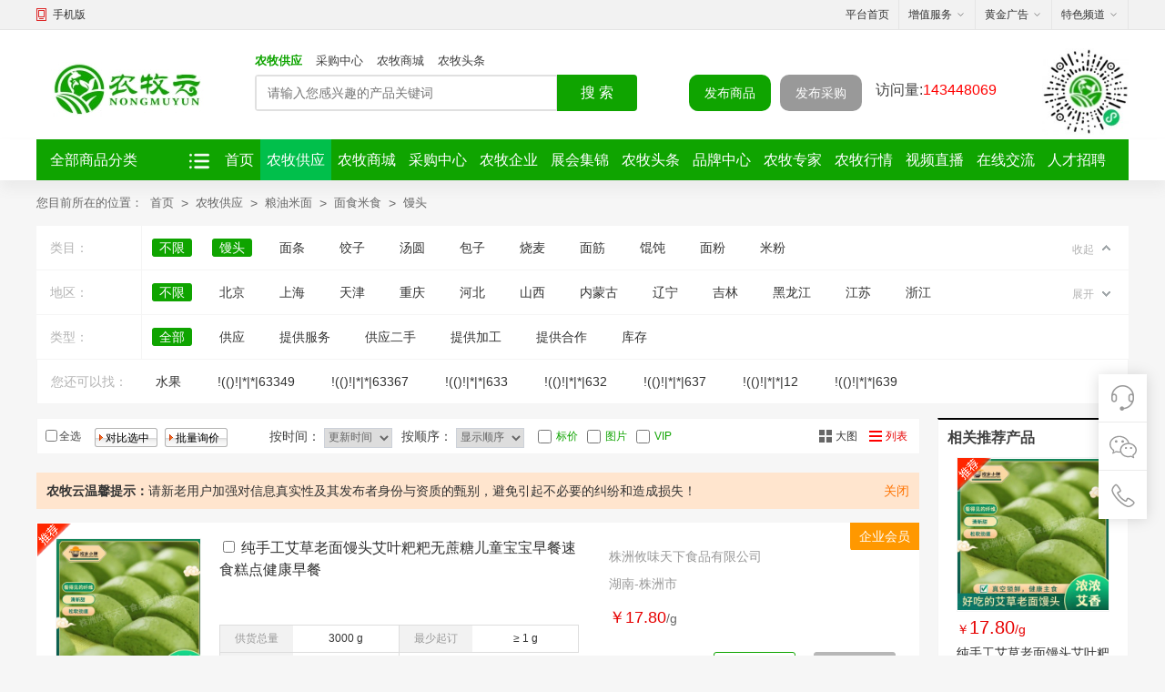

--- FILE ---
content_type: text/html;charset=UTF-8
request_url: https://www.nmy188.com/sell/list.php?catid=233
body_size: 14138
content:
<!DOCTYPE html>
<html>
<head>
<meta http-equiv="Content-Type" content="text/html;charset=UTF-8" />
<meta http-equiv="x-ua-compatible" content="IE=edge" />
<title>馒头_面食米食_粮油米面_农牧供应_农牧云</title>
<meta http-equiv="mobile-agent" content="format=html5;url=https://www.nmy188.com/mobile/sell/list.php?catid=233">
<link rel="shortcut icon" type="image/x-icon" href="https://www.nmy188.com/favicon.ico" />
<link rel="bookmark" type="image/x-icon" href="https://www.nmy188.com/favicon.ico" />
<link rel="archives" title="农牧云" href="https://www.nmy188.com/archiver/" />
<link rel="stylesheet" href="https://www.nmy188.com/skin/default/css/muban.css?v=XH_REFRESH" type="text/css" />
<link rel="stylesheet" href="https://www.nmy188.com/skin/default/css/muban-indexh.css?v=XH_REFRESH" type="text/css" />
<link rel="stylesheet" href="https://www.nmy188.com/skin/default/style.css?v=XH_REFRESH" type="text/css" />
<link rel="stylesheet" type="text/css" href="https://www.nmy188.com/skin/default/sell.css?v=XH_REFRESH" /><link rel="stylesheet" href="https://www.nmy188.com/skin/default/list.css?v=XH_REFRESH" type="text/css" />
<!--[if lte IE 6]>
<link rel="stylesheet" type="text/css" href="https://www.nmy188.com/skin/default/ie6.css" />
<![endif]-->
<script type="text/javascript">window.onerror=function(){return true;}</script><script type="text/javascript" src="https://www.nmy188.com/lang/zh-cn/lang.js?v=XH_REFRESH"></script>
<script type="text/javascript" src="https://www.nmy188.com/file/script/config.js?v=XH_REFRESH"></script>
<script type="text/javascript" src="https://www.nmy188.com/skin/default/js/jquery-1.11.1.min.js?v=XH_REFRESH"></script>
<!--[if (gte IE 10)|!(IE)]><!-->
<script type="text/javascript" src="https://www.nmy188.com/file/script/jquery-2.1.1.min.js?v=XH_REFRESH"></script>
<!--<![endif]-->
<script type="text/javascript" src="https://www.nmy188.com/file/script/common.js?v=XH_REFRESH"></script>
<script type="text/javascript" src="https://www.nmy188.com/skin/default/js/page.js?v=XH_REFRESH"></script>
<script type="text/javascript" src="https://www.nmy188.com/skin/default/js/xhso.js?v=XH_REFRESH"></script>
<script type="text/javascript" src="https://www.nmy188.com/skin/default/js/superslide.2.1.js?v=XH_REFRESH"></script>
<script type="text/javascript" src="https://www.nmy188.com/file/script/jquery.lazyload.js?v=XH_REFRESH"></script><script type="text/javascript">
        GoMobile('https://www.nmy188.com/mobile/sell/list.php?catid=233');
        var searchid = 5;
        window.onerror=function(){return true;}
</script>
</head>
<body>
<div class="top">
        <div class="wrap">
            <div class="top-l">
                        <div class="mobile pr drop-down"><i class="icon i-phone"></i><a href="javascript:Dmobile();">手机版</a>
<div class="code drop-down-con">
        <div class="fl code_img"><img src="https://www.nmy188.com/file/upload/202308/03/173334551.jpg"/></div>
        </div>
</div>
              
                <div class="top_login" id="xhs_member"></div>
            </div>
            <div class="top-r">
            <ul>
                    <li class="top-r-li"><a href="https://www.nmy188.com/" target="_blank" class="smartkf">平台首页</a></li>
                    <li class="top-r-li drop-down pr"><em>增值服务</em><i class="icon-down"></i>
                    <div class="drop-down-con userfw">
                       <a href="https://www.nmy188.com/spread/" target="_blank"> <h4>推广服务</h4></a>
                    <p class="bm_x">
                     <a href="https://www.nmy188.com/member/grade.php" target="_blank">服务对比</a>
                       
                        <a class="red" href="https://www.nmy188.com/spread/" target="_blank">排名推广</a>
                                                <a href="https://www.nmy188.com/guestbook/index.php?action=add" target="_blank">意见反馈</a>                        <a href="https://www.nmy188.com/about/contact.html" target="_blank">联系我们</a>
                    </p>
                    </div>
                    </li>
                                        <li class="top-r-li drop-down pr"><em>黄金广告</em><i class="icon-down"></i>
                        <div class="drop-down-con adfw">
                            <a class="red" href="https://www.nmy188.com/ad/" target="_blank">广告服务</a>
                            <a href="https://www.nmy188.com/member/ad.php" rel="nofollow" target="_blank">我的广告</a>
                        </div>
                    </li>
                                        <li class="top-r-li drop-down pr"><em>特色频道</em><i class="icon-down"></i>
                        <div class="drop-down-con sitenav">
                        <ul class="clf">
<li class="m-li"><a href="https://www.nmy188.com/sell/" target="_blank">农牧供应</a><span> | </span></li><li class="m-li"><a href="https://www.nmy188.com/buy/" target="_blank">采购中心</a><span> | </span></li><li class="m-li"><a href="https://www.nmy188.com/quote/" target="_blank">农牧行情</a><span> | </span></li><li class="m-li"><a href="https://www.nmy188.com/exhibit/" target="_blank">展会集锦</a><span> | </span></li><li class="m-li"><a href="https://www.nmy188.com/job/" target="_blank">人才招聘</a><span> | </span></li><li class="m-li"><a href="https://www.nmy188.com/know/" target="_blank">在线交流</a><span> | </span></li><li class="m-li"><a href="https://www.nmy188.com/brand/" target="_blank">品牌中心</a><span> | </span></li><li class="m-li"><a href="https://www.nmy188.com/video/" target="_blank">视频直播</a><span> | </span></li><li class="m-li"><a href="https://www.nmy188.com/mall/" target="_blank">农牧商城</a><span> | </span></li><li class="m-li"><a href="https://www.nmy188.com/news/" target="_blank">农牧头条</a><span> | </span></li><li class="m-li"><a href="https://www.nmy188.com/master/"  target="_blank">农牧专家</a><span> | </span></li><li class="m-li"><a href="https://www.nmy188.com/company/" target="_blank">农牧企业</a></li>
                            </ul>
                        </div>
                    </li>
                                    </ul>
            </div>
        </div>
    </div><div id="destoon_qrcode" style="display:none;"></div><div class="m" id="destoon_space"></div>
<div class="logbar">
    <div class="wrap clearfix">
        <div class="logo_xh">
            <a href="https://www.nmy188.com/" target="_blank"><img src="https://www.nmy188.com/file/upload/202307/25/110201371.jpg" alt="农牧云"/></a>
        </div>
        <div class="reach">
                                                <script type="text/javascript">var searchid = 5;</script>
            <form id="destoon_search" action="https://www.nmy188.com/api/search.php">
                <input type="hidden" name="moduleid" value="5" id="destoon_moduleid"/>
                <input type="hidden" name="spread" value="0" id="destoon_spread"/>
                <div class="reach-txt">
                    <ul class="option">
                                                                        <li class="hover" onclick="setModule('5',this)" id="select_value">农牧供应</li>
                                                                                                <li onclick="setModule('6',this)" id="select_value">采购中心</li>
                                                                                                <li onclick="setModule('16',this)" id="select_value">农牧商城</li>
                                                                                                <li onclick="setModule('21',this)" id="select_value">农牧头条</li>
                                                                                                                    </ul>
                </div>
                <div class="reach-box">
                    <div class="r_soo">
                        <input type="text" id="destoon_kw" name="kw" class="reach-text" placeholder="请输入您感兴趣的产品关键词" value="" autocomplete="off" onkeyup="STip(this.value);"/>
                        <div class="r_so" style="display:none;">
                            <p class="history_title"><i></i>最近搜过的农牧供应词</p>
                            <div class="history_word" id="destoon_word">
                                <ul>
                                    <a href="https://www.nmy188.com/sell/search.php?kw=%E6%B0%B4%E6%9E%9C" class="b" rel="nofollow">水果</a>
<a href="https://www.nmy188.com/sell/search.php?kw=%21%28%28%29%21%7C%2A%7C%2A%7C63349" class="b" rel="nofollow">!(()!|*|*|63349</a>
<a href="https://www.nmy188.com/sell/search.php?kw=%21%28%28%29%21%7C%2A%7C%2A%7C63367" class="b" rel="nofollow">!(()!|*|*|63367</a>
<a href="https://www.nmy188.com/sell/search.php?kw=%21%28%28%29%21%7C%2A%7C%2A%7C633" class="b" rel="nofollow">!(()!|*|*|633</a>
<a href="https://www.nmy188.com/sell/search.php?kw=%21%28%28%29%21%7C%2A%7C%2A%7C632" class="b" rel="nofollow">!(()!|*|*|632</a>
<a href="https://www.nmy188.com/sell/search.php?kw=%21%28%28%29%21%7C%2A%7C%2A%7C637" class="b" rel="nofollow">!(()!|*|*|637</a>
<a href="https://www.nmy188.com/sell/search.php?kw=%21%28%28%29%21%7C%2A%7C%2A%7C12" class="b" rel="nofollow">!(()!|*|*|12</a>
<a href="https://www.nmy188.com/sell/search.php?kw=%21%28%28%29%21%7C%2A%7C%2A%7C639" class="b" rel="nofollow">!(()!|*|*|639</a>
<a href="https://www.nmy188.com/sell/search.php?kw=%21%28%28%29%21%7C%2A%7C%2A%7C635" class="b" rel="nofollow">!(()!|*|*|635</a>
<a href="https://www.nmy188.com/sell/search.php?kw=%21%28%28%29%21%7C%2A%7C%2A%7C7" class="b" rel="nofollow">!(()!|*|*|7</a>
                                </ul>
                            </div>
                                                        <p class="hotSearch_tt"><i></i>相关热搜榜</p>
                            <div class="hotSearch_word">
                                <div id="search_tips" style="display:none;"></div>
                            </div>
                                                    </div>
                    </div>
                    <button type="submit" value="搜&nbsp;索" class="reach-btn" onclick="return checkform();"/>搜&nbsp;索</button>
                </div>
                <script type="text/javascript">
                    function checkform(){
                        var xh=document.getElementById('destoon_kw').value;//请输入关键词
                        if(xh==""){
                            alert('请输入您要查找的关键词');
                            return false;
                        }else{
                            return true;
                        }
                    }
                </script>
            </form>
        </div>
       <div style="float:right; margin-top:20px">
          <div style="float:left;padding:36px 50px 0 0px;font-size:16px; margin-left:15px">
           访问量:<span style="color: red">143448069</span>
          </div>
          <div style="float:right;"><img src="https://www.nmy188.com/file/upload/202308/03/173326841.jpg" width="95" height="95" alt=""></div>
       </div>
       <div class="btn-ordernew"><a href="https://www.nmy188.com/member/my.php?mid=6" rel="nofollow" target="_blank">发布采购</a>&nbsp;</div>
       <div class="btn-order"><a href="https://www.nmy188.com/member/my.php?mid=5" rel="nofollow" target="_blank">发布商品</a>&nbsp;</div>
   </div>
</div>
<div class="nav_mu">
   <div class="wrap">
   <div class="fl cat_nav">
   <div class="cat_mall"><i></i>全部商品分类</div>
   <!--左侧分类-->
    <div class="categorys category_new">
    <div class="cate-wrap" id="nav">
      <div class="cate-title-list" style="display: block;">
                                                                          <div class="cate-m fore1">
          <div class="cate-mt">
            <i class="iconfontkz1"></i>
            <h2 class="title_cat" style="margin-left:30px"><a class="text" target="_blank" href="https://www.nmy188.com/sell/list.php?catid=4">蔬菜<span style="float:right;color: #bcbcbc;">&gt;</span></a></h2>
       
            <span class="angle"></span> </div>
          <div class="cate-content-list cate-mc fore1" style="display: none">
           <div class="lihover-right">
           <dl class="clearflow">
                                                                     <dd>
               <a href="https://www.nmy188.com/sell/list.php?catid=11" class="lidd-left">葱姜蒜类</a>
                <div class="lidd-right">
                                                                      <a href="https://www.nmy188.com/sell/list.php?catid=17">生姜&nbsp;&nbsp;&nbsp;</a>
                                                                           <a href="https://www.nmy188.com/sell/list.php?catid=18">大葱&nbsp;&nbsp;&nbsp;</a>
                                                                           <a href="https://www.nmy188.com/sell/list.php?catid=19">大蒜&nbsp;&nbsp;&nbsp;</a>
                                                                           <a href="https://www.nmy188.com/sell/list.php?catid=20">蒜苔&nbsp;&nbsp;&nbsp;</a>
                                                                           <a href="https://www.nmy188.com/sell/list.php?catid=21">韭菜&nbsp;&nbsp;&nbsp;</a>
                                                                           <a href="https://www.nmy188.com/sell/list.php?catid=22">小葱&nbsp;&nbsp;&nbsp;</a>
                                                                           <a href="https://www.nmy188.com/sell/list.php?catid=23">洋葱&nbsp;&nbsp;&nbsp;</a>
                                                                           <a href="https://www.nmy188.com/sell/list.php?catid=24">蒜苗&nbsp;&nbsp;&nbsp;</a>
                                                                           <a href="https://www.nmy188.com/sell/list.php?catid=25">韭黄&nbsp;&nbsp;&nbsp;</a>
                                                                           <a href="https://www.nmy188.com/sell/list.php?catid=26">沙姜&nbsp;&nbsp;&nbsp;</a>
                                                                           <a href="https://www.nmy188.com/sell/list.php?catid=27">洋姜&nbsp;&nbsp;&nbsp;</a>
                                                                           <a href="https://www.nmy188.com/sell/list.php?catid=28">南姜&nbsp;&nbsp;&nbsp;</a>
                                                                           <a href="https://www.nmy188.com/sell/list.php?catid=29">山姜&nbsp;&nbsp;&nbsp;</a>
                                                         </div>      
                   </dd>    
                                                            <dd>
               <a href="https://www.nmy188.com/sell/list.php?catid=12" class="lidd-left">根茎菜类</a>
                <div class="lidd-right">
                                                                      <a href="https://www.nmy188.com/sell/list.php?catid=30">红薯&nbsp;&nbsp;&nbsp;</a>
                                                                           <a href="https://www.nmy188.com/sell/list.php?catid=31">土豆&nbsp;&nbsp;&nbsp;</a>
                                                                           <a href="https://www.nmy188.com/sell/list.php?catid=32">山药&nbsp;&nbsp;&nbsp;</a>
                                                                           <a href="https://www.nmy188.com/sell/list.php?catid=33">竹笋&nbsp;&nbsp;&nbsp;</a>
                                                                           <a href="https://www.nmy188.com/sell/list.php?catid=34">白萝卜&nbsp;&nbsp;&nbsp;</a>
                                                                           <a href="https://www.nmy188.com/sell/list.php?catid=35">胡萝卜&nbsp;&nbsp;&nbsp;</a>
                                                                           <a href="https://www.nmy188.com/sell/list.php?catid=36">芋头&nbsp;&nbsp;&nbsp;</a>
                                                                           <a href="https://www.nmy188.com/sell/list.php?catid=37">芦笋&nbsp;&nbsp;&nbsp;</a>
                                                                           <a href="https://www.nmy188.com/sell/list.php?catid=38">葛根&nbsp;&nbsp;&nbsp;</a>
                                                                           <a href="https://www.nmy188.com/sell/list.php?catid=39">紫薯&nbsp;&nbsp;&nbsp;</a>
                                                                           <a href="https://www.nmy188.com/sell/list.php?catid=40">鲜百合&nbsp;&nbsp;&nbsp;</a>
                                                                           <a href="https://www.nmy188.com/sell/list.php?catid=41">雪莲果&nbsp;&nbsp;&nbsp;</a>
                                                                           <a href="https://www.nmy188.com/sell/list.php?catid=42">凉薯&nbsp;&nbsp;&nbsp;</a>
                                                         </div>      
                   </dd>    
                                                            <dd>
               <a href="https://www.nmy188.com/sell/list.php?catid=13" class="lidd-left">茄果菜类</a>
                <div class="lidd-right">
                                                                      <a href="https://www.nmy188.com/sell/list.php?catid=43">辣椒&nbsp;&nbsp;&nbsp;</a>
                                                                           <a href="https://www.nmy188.com/sell/list.php?catid=44">西红柿&nbsp;&nbsp;&nbsp;</a>
                                                                           <a href="https://www.nmy188.com/sell/list.php?catid=45">鲜玉米&nbsp;&nbsp;&nbsp;</a>
                                                                           <a href="https://www.nmy188.com/sell/list.php?catid=46">茄子&nbsp;&nbsp;&nbsp;</a>
                                                                           <a href="https://www.nmy188.com/sell/list.php?catid=47">秋葵&nbsp;&nbsp;&nbsp;</a>
                                                                           <a href="https://www.nmy188.com/sell/list.php?catid=48">玉米笋&nbsp;&nbsp;&nbsp;</a>
                                                         </div>      
                   </dd>    
                                                            <dd>
               <a href="https://www.nmy188.com/sell/list.php?catid=14" class="lidd-left">叶菜类</a>
                <div class="lidd-right">
                                                                      <a href="https://www.nmy188.com/sell/list.php?catid=49">白菜&nbsp;&nbsp;&nbsp;</a>
                                                                           <a href="https://www.nmy188.com/sell/list.php?catid=50">芹菜&nbsp;&nbsp;&nbsp;</a>
                                                                           <a href="https://www.nmy188.com/sell/list.php?catid=51">莴笋&nbsp;&nbsp;&nbsp;</a>
                                                                           <a href="https://www.nmy188.com/sell/list.php?catid=52">小白菜&nbsp;&nbsp;&nbsp;</a>
                                                                           <a href="https://www.nmy188.com/sell/list.php?catid=53">菠菜&nbsp;&nbsp;&nbsp;</a>
                                                                           <a href="https://www.nmy188.com/sell/list.php?catid=54">香菜&nbsp;&nbsp;&nbsp;</a>
                                                                           <a href="https://www.nmy188.com/sell/list.php?catid=55">空心菜&nbsp;&nbsp;&nbsp;</a>
                                                                           <a href="https://www.nmy188.com/sell/list.php?catid=56">生菜&nbsp;&nbsp;&nbsp;</a>
                                                                           <a href="https://www.nmy188.com/sell/list.php?catid=57">娃娃菜&nbsp;&nbsp;&nbsp;</a>
                                                                           <a href="https://www.nmy188.com/sell/list.php?catid=58">藜蒿&nbsp;&nbsp;&nbsp;</a>
                                                                           <a href="https://www.nmy188.com/sell/list.php?catid=59">油麦菜&nbsp;&nbsp;&nbsp;</a>
                                                                           <a href="https://www.nmy188.com/sell/list.php?catid=60">茼蒿&nbsp;&nbsp;&nbsp;</a>
                                                         </div>      
                   </dd>    
                                                            <dd>
               <a href="https://www.nmy188.com/sell/list.php?catid=15" class="lidd-left">食用菌</a>
                <div class="lidd-right">
                                                                      <a href="https://www.nmy188.com/sell/list.php?catid=61">羊肚菌&nbsp;&nbsp;&nbsp;</a>
                                                                           <a href="https://www.nmy188.com/sell/list.php?catid=62">香菇&nbsp;&nbsp;&nbsp;</a>
                                                                           <a href="https://www.nmy188.com/sell/list.php?catid=63">木耳&nbsp;&nbsp;&nbsp;</a>
                                                                           <a href="https://www.nmy188.com/sell/list.php?catid=64">平菇&nbsp;&nbsp;&nbsp;</a>
                                                                           <a href="https://www.nmy188.com/sell/list.php?catid=65">鸡枞菌&nbsp;&nbsp;&nbsp;</a>
                                                                           <a href="https://www.nmy188.com/sell/list.php?catid=66">金针菇&nbsp;&nbsp;&nbsp;</a>
                                                                           <a href="https://www.nmy188.com/sell/list.php?catid=67">竹荪&nbsp;&nbsp;&nbsp;</a>
                                                                           <a href="https://www.nmy188.com/sell/list.php?catid=68">鹿茸菇&nbsp;&nbsp;&nbsp;</a>
                                                                           <a href="https://www.nmy188.com/sell/list.php?catid=69">蘑菇&nbsp;&nbsp;&nbsp;</a>
                                                                           <a href="https://www.nmy188.com/sell/list.php?catid=70">银耳&nbsp;&nbsp;&nbsp;</a>
                                                                           <a href="https://www.nmy188.com/sell/list.php?catid=71">茶树菇&nbsp;&nbsp;&nbsp;</a>
                                                                           <a href="https://www.nmy188.com/sell/list.php?catid=72">红菇&nbsp;&nbsp;&nbsp;</a>
                                                                           <a href="https://www.nmy188.com/sell/list.php?catid=73">松茸&nbsp;&nbsp;&nbsp;</a>
                                                                           <a href="https://www.nmy188.com/sell/list.php?catid=74">双孢菇&nbsp;&nbsp;&nbsp;</a>
                                                                           <a href="https://www.nmy188.com/sell/list.php?catid=75">赤松茸&nbsp;&nbsp;&nbsp;</a>
                                                                           <a href="https://www.nmy188.com/sell/list.php?catid=76">姬松茸&nbsp;&nbsp;&nbsp;</a>
                                                                           <a href="https://www.nmy188.com/sell/list.php?catid=77">杏鲍菇&nbsp;&nbsp;&nbsp;</a>
                                                                           <a href="https://www.nmy188.com/sell/list.php?catid=78">松树菌&nbsp;&nbsp;&nbsp;</a>
                                                                           <a href="https://www.nmy188.com/sell/list.php?catid=79">猴头菇&nbsp;&nbsp;&nbsp;</a>
                                                                           <a href="https://www.nmy188.com/sell/list.php?catid=80">牛肝菌&nbsp;&nbsp;&nbsp;</a>
                                                                                                                                                                        </div>      
                   </dd>    
                                                            <dd>
               <a href="https://www.nmy188.com/sell/list.php?catid=16" class="lidd-left">瓜菜类</a>
                <div class="lidd-right">
                                                                      <a href="https://www.nmy188.com/sell/list.php?catid=84">黄瓜&nbsp;&nbsp;&nbsp;</a>
                                                                           <a href="https://www.nmy188.com/sell/list.php?catid=85">南瓜&nbsp;&nbsp;&nbsp;</a>
                                                                           <a href="https://www.nmy188.com/sell/list.php?catid=86">冬瓜&nbsp;&nbsp;&nbsp;</a>
                                                                           <a href="https://www.nmy188.com/sell/list.php?catid=87">西葫芦&nbsp;&nbsp;&nbsp;</a>
                                                                           <a href="https://www.nmy188.com/sell/list.php?catid=88">苦瓜&nbsp;&nbsp;&nbsp;</a>
                                                                           <a href="https://www.nmy188.com/sell/list.php?catid=89">丝瓜&nbsp;&nbsp;&nbsp;</a>
                                                                           <a href="https://www.nmy188.com/sell/list.php?catid=90">佛手瓜&nbsp;&nbsp;&nbsp;</a>
                                                         </div>      
                   </dd>    
                                             
               </dl>
           </div>
          </div>
        </div>
                                <div class="cate-m fore2">
          <div class="cate-mt">
            <i class="iconfontkz2"></i>
            <h2 class="title_cat" style="margin-left:30px"><a class="text" target="_blank" href="https://www.nmy188.com/sell/list.php?catid=5">水果<span style="float:right;color: #bcbcbc;">&gt;</span></a></h2>
       
            <span class="angle"></span> </div>
          <div class="cate-content-list cate-mc fore2" style="display: none">
           <div class="lihover-right">
           <dl class="clearflow">
                                                                     <dd>
               <a href="https://www.nmy188.com/sell/list.php?catid=91" class="lidd-left">柑橘类</a>
                <div class="lidd-right">
                                                                      <a href="https://www.nmy188.com/sell/list.php?catid=96">柑桔&nbsp;&nbsp;&nbsp;</a>
                                                                           <a href="https://www.nmy188.com/sell/list.php?catid=97">橙子&nbsp;&nbsp;&nbsp;</a>
                                                                           <a href="https://www.nmy188.com/sell/list.php?catid=98">柠檬&nbsp;&nbsp;&nbsp;</a>
                                                                           <a href="https://www.nmy188.com/sell/list.php?catid=99">柚子&nbsp;&nbsp;&nbsp;</a>
                                                                           <a href="https://www.nmy188.com/sell/list.php?catid=100">金桔&nbsp;&nbsp;&nbsp;</a>
                                                         </div>      
                   </dd>    
                                                            <dd>
               <a href="https://www.nmy188.com/sell/list.php?catid=92" class="lidd-left">核果仁果类</a>
                <div class="lidd-right">
                                                                      <a href="https://www.nmy188.com/sell/list.php?catid=101">苹果&nbsp;&nbsp;&nbsp;</a>
                                                                           <a href="https://www.nmy188.com/sell/list.php?catid=102">樱桃&nbsp;&nbsp;&nbsp;</a>
                                                                           <a href="https://www.nmy188.com/sell/list.php?catid=103">梨&nbsp;&nbsp;&nbsp;</a>
                                                                           <a href="https://www.nmy188.com/sell/list.php?catid=104">鲜枣&nbsp;&nbsp;&nbsp;</a>
                                                                           <a href="https://www.nmy188.com/sell/list.php?catid=105">山楂&nbsp;&nbsp;&nbsp;</a>
                                                                           <a href="https://www.nmy188.com/sell/list.php?catid=106">李子&nbsp;&nbsp;&nbsp;</a>
                                                                           <a href="https://www.nmy188.com/sell/list.php?catid=107">枇杷&nbsp;&nbsp;&nbsp;</a>
                                                                           <a href="https://www.nmy188.com/sell/list.php?catid=108">毛桃&nbsp;&nbsp;&nbsp;</a>
                                                                           <a href="https://www.nmy188.com/sell/list.php?catid=109">释迦果&nbsp;&nbsp;&nbsp;</a>
                                                                           <a href="https://www.nmy188.com/sell/list.php?catid=110">人参果&nbsp;&nbsp;&nbsp;</a>
                                                                           <a href="https://www.nmy188.com/sell/list.php?catid=111">油桃&nbsp;&nbsp;&nbsp;</a>
                                                                           <a href="https://www.nmy188.com/sell/list.php?catid=112">杨梅&nbsp;&nbsp;&nbsp;</a>
                                                                           <a href="https://www.nmy188.com/sell/list.php?catid=113">蜜桃&nbsp;&nbsp;&nbsp;</a>
                                                                           <a href="https://www.nmy188.com/sell/list.php?catid=114">西梅&nbsp;&nbsp;&nbsp;</a>
                                                                           <a href="https://www.nmy188.com/sell/list.php?catid=115">石榴&nbsp;&nbsp;&nbsp;</a>
                                                                           <a href="https://www.nmy188.com/sell/list.php?catid=116">杏&nbsp;&nbsp;&nbsp;</a>
                                                                           <a href="https://www.nmy188.com/sell/list.php?catid=117">黄桃&nbsp;&nbsp;&nbsp;</a>
                                                                           <a href="https://www.nmy188.com/sell/list.php?catid=118">蟠桃&nbsp;&nbsp;&nbsp;</a>
                                                         </div>      
                   </dd>    
                                                            <dd>
               <a href="https://www.nmy188.com/sell/list.php?catid=93" class="lidd-left">热带水果</a>
                <div class="lidd-right">
                                                                      <a href="https://www.nmy188.com/sell/list.php?catid=119">甘蔗&nbsp;&nbsp;&nbsp;</a>
                                                                           <a href="https://www.nmy188.com/sell/list.php?catid=120">芒果&nbsp;&nbsp;&nbsp;</a>
                                                                           <a href="https://www.nmy188.com/sell/list.php?catid=121">榴莲&nbsp;&nbsp;&nbsp;</a>
                                                                           <a href="https://www.nmy188.com/sell/list.php?catid=122">菠萝&nbsp;&nbsp;&nbsp;</a>
                                                                           <a href="https://www.nmy188.com/sell/list.php?catid=123">菠萝蜜&nbsp;&nbsp;&nbsp;</a>
                                                                           <a href="https://www.nmy188.com/sell/list.php?catid=124">香蕉&nbsp;&nbsp;&nbsp;</a>
                                                                           <a href="https://www.nmy188.com/sell/list.php?catid=125">火龙果&nbsp;&nbsp;&nbsp;</a>
                                                                           <a href="https://www.nmy188.com/sell/list.php?catid=126">椰子&nbsp;&nbsp;&nbsp;</a>
                                                                           <a href="https://www.nmy188.com/sell/list.php?catid=127">龙眼&nbsp;&nbsp;&nbsp;</a>
                                                                           <a href="https://www.nmy188.com/sell/list.php?catid=128">荔枝&nbsp;&nbsp;&nbsp;</a>
                                                                           <a href="https://www.nmy188.com/sell/list.php?catid=129">山竹&nbsp;&nbsp;&nbsp;</a>
                                                                           <a href="https://www.nmy188.com/sell/list.php?catid=130">番石榴&nbsp;&nbsp;&nbsp;</a>
                                                                           <a href="https://www.nmy188.com/sell/list.php?catid=131">木瓜&nbsp;&nbsp;&nbsp;</a>
                                                                           <a href="https://www.nmy188.com/sell/list.php?catid=132">莲雾&nbsp;&nbsp;&nbsp;</a>
                                                                           <a href="https://www.nmy188.com/sell/list.php?catid=133">牛油果&nbsp;&nbsp;&nbsp;</a>
                                                                           <a href="https://www.nmy188.com/sell/list.php?catid=134">杨桃&nbsp;&nbsp;&nbsp;</a>
                                                         </div>      
                   </dd>    
                                                            <dd>
               <a href="https://www.nmy188.com/sell/list.php?catid=94" class="lidd-left">浆果类</a>
                <div class="lidd-right">
                                                                      <a href="https://www.nmy188.com/sell/list.php?catid=135">草莓&nbsp;&nbsp;&nbsp;</a>
                                                                           <a href="https://www.nmy188.com/sell/list.php?catid=136">葡萄&nbsp;&nbsp;&nbsp;</a>
                                                                           <a href="https://www.nmy188.com/sell/list.php?catid=137">马蹄&nbsp;&nbsp;&nbsp;</a>
                                                                           <a href="https://www.nmy188.com/sell/list.php?catid=138">圣女果&nbsp;&nbsp;&nbsp;</a>
                                                                           <a href="https://www.nmy188.com/sell/list.php?catid=139">百香果&nbsp;&nbsp;&nbsp;</a>
                                                                           <a href="https://www.nmy188.com/sell/list.php?catid=140">猕猴桃&nbsp;&nbsp;&nbsp;</a>
                                                                           <a href="https://www.nmy188.com/sell/list.php?catid=141">蓝莓&nbsp;&nbsp;&nbsp;</a>
                                                                           <a href="https://www.nmy188.com/sell/list.php?catid=142">无花果&nbsp;&nbsp;&nbsp;</a>
                                                                           <a href="https://www.nmy188.com/sell/list.php?catid=143">桑葚&nbsp;&nbsp;&nbsp;</a>
                                                                           <a href="https://www.nmy188.com/sell/list.php?catid=144">柿子&nbsp;&nbsp;&nbsp;</a>
                                                                           <a href="https://www.nmy188.com/sell/list.php?catid=145">树莓&nbsp;&nbsp;&nbsp;</a>
                                                         </div>      
                   </dd>    
                                                            <dd>
               <a href="https://www.nmy188.com/sell/list.php?catid=95" class="lidd-left">瓜果类</a>
                <div class="lidd-right">
                                                                      <a href="https://www.nmy188.com/sell/list.php?catid=146">西瓜&nbsp;&nbsp;&nbsp;</a>
                                                                           <a href="https://www.nmy188.com/sell/list.php?catid=147">哈密瓜&nbsp;&nbsp;&nbsp;</a>
                                                                           <a href="https://www.nmy188.com/sell/list.php?catid=148">甜瓜&nbsp;&nbsp;&nbsp;</a>
                                                                           <a href="https://www.nmy188.com/sell/list.php?catid=149">其他瓜&nbsp;&nbsp;&nbsp;</a>
                                                         </div>      
                   </dd>    
                                             
               </dl>
           </div>
          </div>
        </div>
                                <div class="cate-m fore3">
          <div class="cate-mt">
            <i class="iconfontkz3"></i>
            <h2 class="title_cat" style="margin-left:30px"><a class="text" target="_blank" href="https://www.nmy188.com/sell/list.php?catid=6">禽畜肉蛋<span style="float:right;color: #bcbcbc;">&gt;</span></a></h2>
       
            <span class="angle"></span> </div>
          <div class="cate-content-list cate-mc fore3" style="display: none">
           <div class="lihover-right">
           <dl class="clearflow">
                                                                     <dd>
               <a href="https://www.nmy188.com/sell/list.php?catid=150" class="lidd-left">禽畜苗</a>
                <div class="lidd-right">
                                                                      <a href="https://www.nmy188.com/sell/list.php?catid=155">猪苗&nbsp;&nbsp;&nbsp;</a>
                                                                           <a href="https://www.nmy188.com/sell/list.php?catid=156">鸡苗&nbsp;&nbsp;&nbsp;</a>
                                                                           <a href="https://www.nmy188.com/sell/list.php?catid=157">鹅苗&nbsp;&nbsp;&nbsp;</a>
                                                                           <a href="https://www.nmy188.com/sell/list.php?catid=158">鸭苗&nbsp;&nbsp;&nbsp;</a>
                                                                           <a href="https://www.nmy188.com/sell/list.php?catid=159">鹌鹑苗&nbsp;&nbsp;&nbsp;</a>
                                                                           <a href="https://www.nmy188.com/sell/list.php?catid=160">其他苗&nbsp;&nbsp;&nbsp;</a>
                                                         </div>      
                   </dd>    
                                                            <dd>
               <a href="https://www.nmy188.com/sell/list.php?catid=151" class="lidd-left">活畜</a>
                <div class="lidd-right">
                                                                      <a href="https://www.nmy188.com/sell/list.php?catid=161">羊&nbsp;&nbsp;&nbsp;</a>
                                                                           <a href="https://www.nmy188.com/sell/list.php?catid=162">生猪&nbsp;&nbsp;&nbsp;</a>
                                                                           <a href="https://www.nmy188.com/sell/list.php?catid=163">牛&nbsp;&nbsp;&nbsp;</a>
                                                                           <a href="https://www.nmy188.com/sell/list.php?catid=164">兔子&nbsp;&nbsp;&nbsp;</a>
                                                                           <a href="https://www.nmy188.com/sell/list.php?catid=165">驴&nbsp;&nbsp;&nbsp;</a>
                                                                           <a href="https://www.nmy188.com/sell/list.php?catid=166">其他&nbsp;&nbsp;&nbsp;</a>
                                                         </div>      
                   </dd>    
                                                            <dd>
               <a href="https://www.nmy188.com/sell/list.php?catid=152" class="lidd-left">活禽</a>
                <div class="lidd-right">
                                                                      <a href="https://www.nmy188.com/sell/list.php?catid=167">鸡&nbsp;&nbsp;&nbsp;</a>
                                                                           <a href="https://www.nmy188.com/sell/list.php?catid=168">鸭&nbsp;&nbsp;&nbsp;</a>
                                                                           <a href="https://www.nmy188.com/sell/list.php?catid=169">鹅&nbsp;&nbsp;&nbsp;</a>
                                                                           <a href="https://www.nmy188.com/sell/list.php?catid=170">鹌鹑&nbsp;&nbsp;&nbsp;</a>
                                                                           <a href="https://www.nmy188.com/sell/list.php?catid=171">鸽子&nbsp;&nbsp;&nbsp;</a>
                                                                           <a href="https://www.nmy188.com/sell/list.php?catid=172">其他&nbsp;&nbsp;&nbsp;</a>
                                                         </div>      
                   </dd>    
                                                            <dd>
               <a href="https://www.nmy188.com/sell/list.php?catid=153" class="lidd-left">蛋类</a>
                <div class="lidd-right">
                                                                      <a href="https://www.nmy188.com/sell/list.php?catid=173">鸡蛋&nbsp;&nbsp;&nbsp;</a>
                                                                           <a href="https://www.nmy188.com/sell/list.php?catid=174">鸭蛋&nbsp;&nbsp;&nbsp;</a>
                                                                           <a href="https://www.nmy188.com/sell/list.php?catid=175">鹅蛋&nbsp;&nbsp;&nbsp;</a>
                                                                           <a href="https://www.nmy188.com/sell/list.php?catid=176">皮蛋&nbsp;&nbsp;&nbsp;</a>
                                                                           <a href="https://www.nmy188.com/sell/list.php?catid=177">咸蛋&nbsp;&nbsp;&nbsp;</a>
                                                                           <a href="https://www.nmy188.com/sell/list.php?catid=178">鸽子蛋&nbsp;&nbsp;&nbsp;</a>
                                                                           <a href="https://www.nmy188.com/sell/list.php?catid=179">鹌鹑蛋&nbsp;&nbsp;&nbsp;</a>
                                                                           <a href="https://www.nmy188.com/sell/list.php?catid=180">其他&nbsp;&nbsp;&nbsp;</a>
                                                         </div>      
                   </dd>    
                                                            <dd>
               <a href="https://www.nmy188.com/sell/list.php?catid=154" class="lidd-left">鲜肉</a>
                <div class="lidd-right">
                                                                      <a href="https://www.nmy188.com/sell/list.php?catid=181">猪肉&nbsp;&nbsp;&nbsp;</a>
                                                                           <a href="https://www.nmy188.com/sell/list.php?catid=182">牛肉&nbsp;&nbsp;&nbsp;</a>
                                                                           <a href="https://www.nmy188.com/sell/list.php?catid=183">羊肉&nbsp;&nbsp;&nbsp;</a>
                                                                           <a href="https://www.nmy188.com/sell/list.php?catid=184">鸡肉&nbsp;&nbsp;&nbsp;</a>
                                                                           <a href="https://www.nmy188.com/sell/list.php?catid=185">鹿肉&nbsp;&nbsp;&nbsp;</a>
                                                                           <a href="https://www.nmy188.com/sell/list.php?catid=186">其他&nbsp;&nbsp;&nbsp;</a>
                                                         </div>      
                   </dd>    
                                             
               </dl>
           </div>
          </div>
        </div>
                                <div class="cate-m fore4">
          <div class="cate-mt">
            <i class="iconfontkz4"></i>
            <h2 class="title_cat" style="margin-left:30px"><a class="text" target="_blank" href="https://www.nmy188.com/sell/list.php?catid=7">粮油米面<span style="float:right;color: #bcbcbc;">&gt;</span></a></h2>
       
            <span class="angle"></span> </div>
          <div class="cate-content-list cate-mc fore4" style="display: none">
           <div class="lihover-right">
           <dl class="clearflow">
                                                                     <dd>
               <a href="https://www.nmy188.com/sell/list.php?catid=187" class="lidd-left">食用油</a>
                <div class="lidd-right">
                                                                      <a href="https://www.nmy188.com/sell/list.php?catid=194">山茶油&nbsp;&nbsp;&nbsp;</a>
                                                                           <a href="https://www.nmy188.com/sell/list.php?catid=195">花生油&nbsp;&nbsp;&nbsp;</a>
                                                                           <a href="https://www.nmy188.com/sell/list.php?catid=196">橄榄油&nbsp;&nbsp;&nbsp;</a>
                                                                           <a href="https://www.nmy188.com/sell/list.php?catid=197">玉米油&nbsp;&nbsp;&nbsp;</a>
                                                                           <a href="https://www.nmy188.com/sell/list.php?catid=198">菜籽油&nbsp;&nbsp;&nbsp;</a>
                                                                           <a href="https://www.nmy188.com/sell/list.php?catid=199">色拉油&nbsp;&nbsp;&nbsp;</a>
                                                                           <a href="https://www.nmy188.com/sell/list.php?catid=200">葵花籽油&nbsp;&nbsp;&nbsp;</a>
                                                                           <a href="https://www.nmy188.com/sell/list.php?catid=201">芝麻油&nbsp;&nbsp;&nbsp;</a>
                                                                           <a href="https://www.nmy188.com/sell/list.php?catid=202">大豆油&nbsp;&nbsp;&nbsp;</a>
                                                                           <a href="https://www.nmy188.com/sell/list.php?catid=203">其他油&nbsp;&nbsp;&nbsp;</a>
                                                         </div>      
                   </dd>    
                                                            <dd>
               <a href="https://www.nmy188.com/sell/list.php?catid=188" class="lidd-left">调味品</a>
                <div class="lidd-right">
                                                                      <a href="https://www.nmy188.com/sell/list.php?catid=204">味精&nbsp;&nbsp;&nbsp;</a>
                                                                           <a href="https://www.nmy188.com/sell/list.php?catid=205">鸡精&nbsp;&nbsp;&nbsp;</a>
                                                                           <a href="https://www.nmy188.com/sell/list.php?catid=206">糖&nbsp;&nbsp;&nbsp;</a>
                                                                           <a href="https://www.nmy188.com/sell/list.php?catid=207">醋&nbsp;&nbsp;&nbsp;</a>
                                                                           <a href="https://www.nmy188.com/sell/list.php?catid=208">盐&nbsp;&nbsp;&nbsp;</a>
                                                                           <a href="https://www.nmy188.com/sell/list.php?catid=209">酱油&nbsp;&nbsp;&nbsp;</a>
                                                                           <a href="https://www.nmy188.com/sell/list.php?catid=210">蚝油&nbsp;&nbsp;&nbsp;</a>
                                                                           <a href="https://www.nmy188.com/sell/list.php?catid=211">调味酱&nbsp;&nbsp;&nbsp;</a>
                                                                           <a href="https://www.nmy188.com/sell/list.php?catid=212">剁椒&nbsp;&nbsp;&nbsp;</a>
                                                                           <a href="https://www.nmy188.com/sell/list.php?catid=213">料酒&nbsp;&nbsp;&nbsp;</a>
                                                                           <a href="https://www.nmy188.com/sell/list.php?catid=214">其他&nbsp;&nbsp;&nbsp;</a>
                                                         </div>      
                   </dd>    
                                                            <dd>
               <a href="https://www.nmy188.com/sell/list.php?catid=189" class="lidd-left">香辛料</a>
                <div class="lidd-right">
                                                                      <a href="https://www.nmy188.com/sell/list.php?catid=215">胡椒粉&nbsp;&nbsp;&nbsp;</a>
                                                                           <a href="https://www.nmy188.com/sell/list.php?catid=216">干辣椒&nbsp;&nbsp;&nbsp;</a>
                                                                           <a href="https://www.nmy188.com/sell/list.php?catid=217">辣椒粉&nbsp;&nbsp;&nbsp;</a>
                                                                           <a href="https://www.nmy188.com/sell/list.php?catid=218">胡椒&nbsp;&nbsp;&nbsp;</a>
                                                                           <a href="https://www.nmy188.com/sell/list.php?catid=219">孜然&nbsp;&nbsp;&nbsp;</a>
                                                                           <a href="https://www.nmy188.com/sell/list.php?catid=220">花椒&nbsp;&nbsp;&nbsp;</a>
                                                                           <a href="https://www.nmy188.com/sell/list.php?catid=221">桂皮&nbsp;&nbsp;&nbsp;</a>
                                                                           <a href="https://www.nmy188.com/sell/list.php?catid=222">陈皮&nbsp;&nbsp;&nbsp;</a>
                                                                           <a href="https://www.nmy188.com/sell/list.php?catid=223">八角&nbsp;&nbsp;&nbsp;</a>
                                                                           <a href="https://www.nmy188.com/sell/list.php?catid=224">其他&nbsp;&nbsp;&nbsp;</a>
                                                         </div>      
                   </dd>    
                                                            <dd>
               <a href="https://www.nmy188.com/sell/list.php?catid=190" class="lidd-left">豆制品</a>
                <div class="lidd-right">
                                                                      <a href="https://www.nmy188.com/sell/list.php?catid=225">豆豉&nbsp;&nbsp;&nbsp;</a>
                                                                           <a href="https://www.nmy188.com/sell/list.php?catid=226">豆腐&nbsp;&nbsp;&nbsp;</a>
                                                                           <a href="https://www.nmy188.com/sell/list.php?catid=227">香干&nbsp;&nbsp;&nbsp;</a>
                                                                           <a href="https://www.nmy188.com/sell/list.php?catid=228">腐乳&nbsp;&nbsp;&nbsp;</a>
                                                                           <a href="https://www.nmy188.com/sell/list.php?catid=229">千张&nbsp;&nbsp;&nbsp;</a>
                                                                           <a href="https://www.nmy188.com/sell/list.php?catid=230">素鸡&nbsp;&nbsp;&nbsp;</a>
                                                                           <a href="https://www.nmy188.com/sell/list.php?catid=231">腐竹&nbsp;&nbsp;&nbsp;</a>
                                                                           <a href="https://www.nmy188.com/sell/list.php?catid=232">豆腐皮&nbsp;&nbsp;&nbsp;</a>
                                                         </div>      
                   </dd>    
                                                            <dd>
               <a href="https://www.nmy188.com/sell/list.php?catid=191" class="lidd-left">面食米食</a>
                <div class="lidd-right">
                                                                      <a href="https://www.nmy188.com/sell/list.php?catid=233">馒头&nbsp;&nbsp;&nbsp;</a>
                                                                           <a href="https://www.nmy188.com/sell/list.php?catid=234">面条&nbsp;&nbsp;&nbsp;</a>
                                                                           <a href="https://www.nmy188.com/sell/list.php?catid=235">饺子&nbsp;&nbsp;&nbsp;</a>
                                                                           <a href="https://www.nmy188.com/sell/list.php?catid=236">汤圆&nbsp;&nbsp;&nbsp;</a>
                                                                           <a href="https://www.nmy188.com/sell/list.php?catid=237">包子&nbsp;&nbsp;&nbsp;</a>
                                                                           <a href="https://www.nmy188.com/sell/list.php?catid=238">烧麦&nbsp;&nbsp;&nbsp;</a>
                                                                           <a href="https://www.nmy188.com/sell/list.php?catid=239">面筋&nbsp;&nbsp;&nbsp;</a>
                                                                           <a href="https://www.nmy188.com/sell/list.php?catid=240">馄饨&nbsp;&nbsp;&nbsp;</a>
                                                                           <a href="https://www.nmy188.com/sell/list.php?catid=241">面粉&nbsp;&nbsp;&nbsp;</a>
                                                                           <a href="https://www.nmy188.com/sell/list.php?catid=242">米粉&nbsp;&nbsp;&nbsp;</a>
                                                         </div>      
                   </dd>    
                                                            <dd>
               <a href="https://www.nmy188.com/sell/list.php?catid=192" class="lidd-left">豆类作物</a>
                <div class="lidd-right">
                                                                      <a href="https://www.nmy188.com/sell/list.php?catid=243">红豆&nbsp;&nbsp;&nbsp;</a>
                                                                           <a href="https://www.nmy188.com/sell/list.php?catid=244">大豆&nbsp;&nbsp;&nbsp;</a>
                                                                           <a href="https://www.nmy188.com/sell/list.php?catid=245">绿豆&nbsp;&nbsp;&nbsp;</a>
                                                                           <a href="https://www.nmy188.com/sell/list.php?catid=246">芸豆&nbsp;&nbsp;&nbsp;</a>
                                                                           <a href="https://www.nmy188.com/sell/list.php?catid=247">蚕豆&nbsp;&nbsp;&nbsp;</a>
                                                                           <a href="https://www.nmy188.com/sell/list.php?catid=248">黑豆&nbsp;&nbsp;&nbsp;</a>
                                                                           <a href="https://www.nmy188.com/sell/list.php?catid=249">黄豆&nbsp;&nbsp;&nbsp;</a>
                                                                           <a href="https://www.nmy188.com/sell/list.php?catid=250">其他豆类&nbsp;&nbsp;&nbsp;</a>
                                                         </div>      
                   </dd>    
                                                                           
               </dl>
           </div>
          </div>
        </div>
                                <div class="cate-m fore5">
          <div class="cate-mt">
            <i class="iconfontkz5"></i>
            <h2 class="title_cat" style="margin-left:30px"><a class="text" target="_blank" href="https://www.nmy188.com/sell/list.php?catid=8">种子种苗<span style="float:right;color: #bcbcbc;">&gt;</span></a></h2>
       
            <span class="angle"></span> </div>
          <div class="cate-content-list cate-mc fore5" style="display: none">
           <div class="lihover-right">
           <dl class="clearflow">
                                                                     <dd>
               <a href="https://www.nmy188.com/sell/list.php?catid=257" class="lidd-left">水果种苗</a>
                <div class="lidd-right">
                                                                      <a href="https://www.nmy188.com/sell/list.php?catid=263">柑桔苗&nbsp;&nbsp;&nbsp;</a>
                                                                           <a href="https://www.nmy188.com/sell/list.php?catid=264">葡萄苗&nbsp;&nbsp;&nbsp;</a>
                                                                           <a href="https://www.nmy188.com/sell/list.php?catid=265">桃树苗&nbsp;&nbsp;&nbsp;</a>
                                                                           <a href="https://www.nmy188.com/sell/list.php?catid=266">樱桃苗&nbsp;&nbsp;&nbsp;</a>
                                                                           <a href="https://www.nmy188.com/sell/list.php?catid=267">草莓苗&nbsp;&nbsp;&nbsp;</a>
                                                                           <a href="https://www.nmy188.com/sell/list.php?catid=268">柚树苗&nbsp;&nbsp;&nbsp;</a>
                                                                           <a href="https://www.nmy188.com/sell/list.php?catid=269">枣树苗&nbsp;&nbsp;&nbsp;</a>
                                                                           <a href="https://www.nmy188.com/sell/list.php?catid=270">梨树苗&nbsp;&nbsp;&nbsp;</a>
                                                                           <a href="https://www.nmy188.com/sell/list.php?catid=271">橙树苗&nbsp;&nbsp;&nbsp;</a>
                                                                           <a href="https://www.nmy188.com/sell/list.php?catid=272">柿树苗&nbsp;&nbsp;&nbsp;</a>
                                                                           <a href="https://www.nmy188.com/sell/list.php?catid=273">桑树苗&nbsp;&nbsp;&nbsp;</a>
                                                                           <a href="https://www.nmy188.com/sell/list.php?catid=274">金桔苗&nbsp;&nbsp;&nbsp;</a>
                                                                           <a href="https://www.nmy188.com/sell/list.php?catid=275">荔枝苗&nbsp;&nbsp;&nbsp;</a>
                                                                           <a href="https://www.nmy188.com/sell/list.php?catid=276">西瓜苗&nbsp;&nbsp;&nbsp;</a>
                                                                           <a href="https://www.nmy188.com/sell/list.php?catid=277">杏树苗&nbsp;&nbsp;&nbsp;</a>
                                                                           <a href="https://www.nmy188.com/sell/list.php?catid=278">李子树苗&nbsp;&nbsp;&nbsp;</a>
                                                                           <a href="https://www.nmy188.com/sell/list.php?catid=279">苹果树苗&nbsp;&nbsp;&nbsp;</a>
                                                                           <a href="https://www.nmy188.com/sell/list.php?catid=280">猕猴桃苗&nbsp;&nbsp;&nbsp;</a>
                                                                           <a href="https://www.nmy188.com/sell/list.php?catid=281">杨梅树苗&nbsp;&nbsp;&nbsp;</a>
                                                                           <a href="https://www.nmy188.com/sell/list.php?catid=282">石榴树苗&nbsp;&nbsp;&nbsp;</a>
                                                                                                                                                                                                                                                  </div>      
                   </dd>    
                                                            <dd>
               <a href="https://www.nmy188.com/sell/list.php?catid=258" class="lidd-left">蔬菜种子</a>
                <div class="lidd-right">
                                                                      <a href="https://www.nmy188.com/sell/list.php?catid=288">辣椒种子&nbsp;&nbsp;&nbsp;</a>
                                                                           <a href="https://www.nmy188.com/sell/list.php?catid=289">南瓜种子&nbsp;&nbsp;&nbsp;</a>
                                                                           <a href="https://www.nmy188.com/sell/list.php?catid=290">黄瓜种子&nbsp;&nbsp;&nbsp;</a>
                                                                           <a href="https://www.nmy188.com/sell/list.php?catid=291">豆角种子&nbsp;&nbsp;&nbsp;</a>
                                                                           <a href="https://www.nmy188.com/sell/list.php?catid=292">白菜种子&nbsp;&nbsp;&nbsp;</a>
                                                                           <a href="https://www.nmy188.com/sell/list.php?catid=293">冬瓜种子&nbsp;&nbsp;&nbsp;</a>
                                                                           <a href="https://www.nmy188.com/sell/list.php?catid=294">茄子种子&nbsp;&nbsp;&nbsp;</a>
                                                                           <a href="https://www.nmy188.com/sell/list.php?catid=295">丝瓜种子&nbsp;&nbsp;&nbsp;</a>
                                                                           <a href="https://www.nmy188.com/sell/list.php?catid=296">韭菜种子&nbsp;&nbsp;&nbsp;</a>
                                                                           <a href="https://www.nmy188.com/sell/list.php?catid=297">萝卜种子&nbsp;&nbsp;&nbsp;</a>
                                                                           <a href="https://www.nmy188.com/sell/list.php?catid=298">苦瓜种子&nbsp;&nbsp;&nbsp;</a>
                                                                           <a href="https://www.nmy188.com/sell/list.php?catid=299">包菜种子&nbsp;&nbsp;&nbsp;</a>
                                                                           <a href="https://www.nmy188.com/sell/list.php?catid=300">小葱种子&nbsp;&nbsp;&nbsp;</a>
                                                                           <a href="https://www.nmy188.com/sell/list.php?catid=301">大葱种子&nbsp;&nbsp;&nbsp;</a>
                                                                           <a href="https://www.nmy188.com/sell/list.php?catid=302">大蒜种子&nbsp;&nbsp;&nbsp;</a>
                                                                           <a href="https://www.nmy188.com/sell/list.php?catid=303">芹菜种子&nbsp;&nbsp;&nbsp;</a>
                                                                           <a href="https://www.nmy188.com/sell/list.php?catid=304">毛豆种子&nbsp;&nbsp;&nbsp;</a>
                                                                           <a href="https://www.nmy188.com/sell/list.php?catid=305">凉薯种子&nbsp;&nbsp;&nbsp;</a>
                                                                           <a href="https://www.nmy188.com/sell/list.php?catid=306">豌豆种子&nbsp;&nbsp;&nbsp;</a>
                                                                           <a href="https://www.nmy188.com/sell/list.php?catid=307">西红柿种子&nbsp;&nbsp;&nbsp;</a>
                                                                                                                                                                                                                                                                                       </div>      
                   </dd>    
                                                            <dd>
               <a href="https://www.nmy188.com/sell/list.php?catid=259" class="lidd-left">蔬菜种苗</a>
                <div class="lidd-right">
                                                                      <a href="https://www.nmy188.com/sell/list.php?catid=314">辣椒苗&nbsp;&nbsp;&nbsp;</a>
                                                                           <a href="https://www.nmy188.com/sell/list.php?catid=315">茄子苗&nbsp;&nbsp;&nbsp;</a>
                                                                           <a href="https://www.nmy188.com/sell/list.php?catid=316">花椒苗&nbsp;&nbsp;&nbsp;</a>
                                                                           <a href="https://www.nmy188.com/sell/list.php?catid=317">香椿苗&nbsp;&nbsp;&nbsp;</a>
                                                                           <a href="https://www.nmy188.com/sell/list.php?catid=318">芹菜苗&nbsp;&nbsp;&nbsp;</a>
                                                                           <a href="https://www.nmy188.com/sell/list.php?catid=319">包菜苗&nbsp;&nbsp;&nbsp;</a>
                                                                           <a href="https://www.nmy188.com/sell/list.php?catid=320">山药苗&nbsp;&nbsp;&nbsp;</a>
                                                                           <a href="https://www.nmy188.com/sell/list.php?catid=321">苦瓜苗&nbsp;&nbsp;&nbsp;</a>
                                                                           <a href="https://www.nmy188.com/sell/list.php?catid=322">洋葱苗&nbsp;&nbsp;&nbsp;</a>
                                                                           <a href="https://www.nmy188.com/sell/list.php?catid=323">冬瓜苗&nbsp;&nbsp;&nbsp;</a>
                                                                           <a href="https://www.nmy188.com/sell/list.php?catid=324">大葱苗&nbsp;&nbsp;&nbsp;</a>
                                                                           <a href="https://www.nmy188.com/sell/list.php?catid=325">生菜苗&nbsp;&nbsp;&nbsp;</a>
                                                                           <a href="https://www.nmy188.com/sell/list.php?catid=326">白菜苗&nbsp;&nbsp;&nbsp;</a>
                                                                           <a href="https://www.nmy188.com/sell/list.php?catid=327">丝瓜苗&nbsp;&nbsp;&nbsp;</a>
                                                                           <a href="https://www.nmy188.com/sell/list.php?catid=328">芦笋苗&nbsp;&nbsp;&nbsp;</a>
                                                                           <a href="https://www.nmy188.com/sell/list.php?catid=329">西红柿苗&nbsp;&nbsp;&nbsp;</a>
                                                                           <a href="https://www.nmy188.com/sell/list.php?catid=330">莲藕种苗&nbsp;&nbsp;&nbsp;</a>
                                                                           <a href="https://www.nmy188.com/sell/list.php?catid=331">黄瓜种苗&nbsp;&nbsp;&nbsp;</a>
                                                                           <a href="https://www.nmy188.com/sell/list.php?catid=332">花椰菜苗&nbsp;&nbsp;&nbsp;</a>
                                                                           <a href="https://www.nmy188.com/sell/list.php?catid=333">茭白种苗&nbsp;&nbsp;&nbsp;</a>
                                                                                                                                                                                                                                                  </div>      
                   </dd>    
                                                            <dd>
               <a href="https://www.nmy188.com/sell/list.php?catid=260" class="lidd-left">苗床小苗</a>
                <div class="lidd-right">
                                                                      <a href="https://www.nmy188.com/sell/list.php?catid=339">竹苗&nbsp;&nbsp;&nbsp;</a>
                                                                           <a href="https://www.nmy188.com/sell/list.php?catid=340">茶树苗&nbsp;&nbsp;&nbsp;</a>
                                                                           <a href="https://www.nmy188.com/sell/list.php?catid=341">杨树苗&nbsp;&nbsp;&nbsp;</a>
                                                                           <a href="https://www.nmy188.com/sell/list.php?catid=342">核桃苗&nbsp;&nbsp;&nbsp;</a>
                                                                           <a href="https://www.nmy188.com/sell/list.php?catid=343">香榧苗&nbsp;&nbsp;&nbsp;</a>
                                                                           <a href="https://www.nmy188.com/sell/list.php?catid=344">油茶树苗&nbsp;&nbsp;&nbsp;</a>
                                                                           <a href="https://www.nmy188.com/sell/list.php?catid=345">板栗树苗&nbsp;&nbsp;&nbsp;</a>
                                                                           <a href="https://www.nmy188.com/sell/list.php?catid=346">桂花树苗&nbsp;&nbsp;&nbsp;</a>
                                                                           <a href="https://www.nmy188.com/sell/list.php?catid=347">夏威夷果苗&nbsp;&nbsp;&nbsp;</a>
                                                         </div>      
                   </dd>    
                                                            <dd>
               <a href="https://www.nmy188.com/sell/list.php?catid=261" class="lidd-left">种根种条</a>
                <div class="lidd-right">
                                                                      <a href="https://www.nmy188.com/sell/list.php?catid=348">土豆种&nbsp;&nbsp;&nbsp;</a>
                                                                           <a href="https://www.nmy188.com/sell/list.php?catid=349">红薯种&nbsp;&nbsp;&nbsp;</a>
                                                                           <a href="https://www.nmy188.com/sell/list.php?catid=350">芋头种&nbsp;&nbsp;&nbsp;</a>
                                                                           <a href="https://www.nmy188.com/sell/list.php?catid=351">紫薯种&nbsp;&nbsp;&nbsp;</a>
                                                                           <a href="https://www.nmy188.com/sell/list.php?catid=352">山药种&nbsp;&nbsp;&nbsp;</a>
                                                                           <a href="https://www.nmy188.com/sell/list.php?catid=353">魔芋种子&nbsp;&nbsp;&nbsp;</a>
                                                         </div>      
                   </dd>    
                                                            <dd>
               <a href="https://www.nmy188.com/sell/list.php?catid=262" class="lidd-left">粮油类种子</a>
                <div class="lidd-right">
                                                                      <a href="https://www.nmy188.com/sell/list.php?catid=354">玉米种子&nbsp;&nbsp;&nbsp;</a>
                                                                           <a href="https://www.nmy188.com/sell/list.php?catid=355">花生种子&nbsp;&nbsp;&nbsp;</a>
                                                                           <a href="https://www.nmy188.com/sell/list.php?catid=356">水稻种子&nbsp;&nbsp;&nbsp;</a>
                                                                           <a href="https://www.nmy188.com/sell/list.php?catid=357">黄豆种子&nbsp;&nbsp;&nbsp;</a>
                                                                           <a href="https://www.nmy188.com/sell/list.php?catid=358">高粱种子&nbsp;&nbsp;&nbsp;</a>
                                                                           <a href="https://www.nmy188.com/sell/list.php?catid=359">小麦种子&nbsp;&nbsp;&nbsp;</a>
                                                                           <a href="https://www.nmy188.com/sell/list.php?catid=360">八角种子&nbsp;&nbsp;&nbsp;</a>
                                                                           <a href="https://www.nmy188.com/sell/list.php?catid=361">小米种子&nbsp;&nbsp;&nbsp;</a>
                                                                           <a href="https://www.nmy188.com/sell/list.php?catid=362">芝麻种子&nbsp;&nbsp;&nbsp;</a>
                                                                           <a href="https://www.nmy188.com/sell/list.php?catid=363">蚕豆种子&nbsp;&nbsp;&nbsp;</a>
                                                                           <a href="https://www.nmy188.com/sell/list.php?catid=364">燕麦种子&nbsp;&nbsp;&nbsp;</a>
                                                                           <a href="https://www.nmy188.com/sell/list.php?catid=365">荞麦种子&nbsp;&nbsp;&nbsp;</a>
                                                                           <a href="https://www.nmy188.com/sell/list.php?catid=366">大麦种子&nbsp;&nbsp;&nbsp;</a>
                                                                           <a href="https://www.nmy188.com/sell/list.php?catid=367">绿豆种子&nbsp;&nbsp;&nbsp;</a>
                                                                           <a href="https://www.nmy188.com/sell/list.php?catid=368">藜麦种子&nbsp;&nbsp;&nbsp;</a>
                                                                           <a href="https://www.nmy188.com/sell/list.php?catid=369">青稞种子&nbsp;&nbsp;&nbsp;</a>
                                                                           <a href="https://www.nmy188.com/sell/list.php?catid=370">油菜籽种子&nbsp;&nbsp;&nbsp;</a>
                                                         </div>      
                   </dd>    
                                             
               </dl>
           </div>
          </div>
        </div>
                                <div class="cate-m fore6">
          <div class="cate-mt">
            <i class="iconfontkz6"></i>
            <h2 class="title_cat" style="margin-left:30px"><a class="text" target="_blank" href="https://www.nmy188.com/sell/list.php?catid=9">农副产品<span style="float:right;color: #bcbcbc;">&gt;</span></a></h2>
       
            <span class="angle"></span> </div>
          <div class="cate-content-list cate-mc fore6" style="display: none">
           <div class="lihover-right">
           <dl class="clearflow">
                                                                     <dd>
               <a href="https://www.nmy188.com/sell/list.php?catid=371" class="lidd-left">干果坚果</a>
                <div class="lidd-right">
                                                                      <a href="https://www.nmy188.com/sell/list.php?catid=379">柿饼&nbsp;&nbsp;&nbsp;</a>
                                                                           <a href="https://www.nmy188.com/sell/list.php?catid=380">红枣&nbsp;&nbsp;&nbsp;</a>
                                                                           <a href="https://www.nmy188.com/sell/list.php?catid=381">枸杞&nbsp;&nbsp;&nbsp;</a>
                                                                           <a href="https://www.nmy188.com/sell/list.php?catid=382">核桃&nbsp;&nbsp;&nbsp;</a>
                                                                           <a href="https://www.nmy188.com/sell/list.php?catid=383">瓜子&nbsp;&nbsp;&nbsp;</a>
                                                                           <a href="https://www.nmy188.com/sell/list.php?catid=384">板栗&nbsp;&nbsp;&nbsp;</a>
                                                                           <a href="https://www.nmy188.com/sell/list.php?catid=385">葡萄干&nbsp;&nbsp;&nbsp;</a>
                                                                           <a href="https://www.nmy188.com/sell/list.php?catid=386">桂圆干&nbsp;&nbsp;&nbsp;</a>
                                                                           <a href="https://www.nmy188.com/sell/list.php?catid=387">山楂干&nbsp;&nbsp;&nbsp;</a>
                                                                           <a href="https://www.nmy188.com/sell/list.php?catid=388">白果&nbsp;&nbsp;&nbsp;</a>
                                                                           <a href="https://www.nmy188.com/sell/list.php?catid=389">芡实&nbsp;&nbsp;&nbsp;</a>
                                                                           <a href="https://www.nmy188.com/sell/list.php?catid=390">榛子&nbsp;&nbsp;&nbsp;</a>
                                                                           <a href="https://www.nmy188.com/sell/list.php?catid=391">巴旦木&nbsp;&nbsp;&nbsp;</a>
                                                                           <a href="https://www.nmy188.com/sell/list.php?catid=392">杏仁&nbsp;&nbsp;&nbsp;</a>
                                                                           <a href="https://www.nmy188.com/sell/list.php?catid=393">香榧&nbsp;&nbsp;&nbsp;</a>
                                                                           <a href="https://www.nmy188.com/sell/list.php?catid=394">开心果&nbsp;&nbsp;&nbsp;</a>
                                                                           <a href="https://www.nmy188.com/sell/list.php?catid=395">夏威夷果&nbsp;&nbsp;&nbsp;</a>
                                                                           <a href="https://www.nmy188.com/sell/list.php?catid=396">碧根果&nbsp;&nbsp;&nbsp;</a>
                                                                           <a href="https://www.nmy188.com/sell/list.php?catid=397">腰果&nbsp;&nbsp;&nbsp;</a>
                                                                           <a href="https://www.nmy188.com/sell/list.php?catid=398">莲子&nbsp;&nbsp;&nbsp;</a>
                                                                                                                                                                                                                                                  </div>      
                   </dd>    
                                                            <dd>
               <a href="https://www.nmy188.com/sell/list.php?catid=372" class="lidd-left">茶叶</a>
                <div class="lidd-right">
                                                                      <a href="https://www.nmy188.com/sell/list.php?catid=404">黑茶&nbsp;&nbsp;&nbsp;</a>
                                                                           <a href="https://www.nmy188.com/sell/list.php?catid=405">普洱&nbsp;&nbsp;&nbsp;</a>
                                                                           <a href="https://www.nmy188.com/sell/list.php?catid=406">乌龙茶&nbsp;&nbsp;&nbsp;</a>
                                                                           <a href="https://www.nmy188.com/sell/list.php?catid=407">绿茶&nbsp;&nbsp;&nbsp;</a>
                                                                           <a href="https://www.nmy188.com/sell/list.php?catid=408">红茶&nbsp;&nbsp;&nbsp;</a>
                                                                           <a href="https://www.nmy188.com/sell/list.php?catid=409">花草茶&nbsp;&nbsp;&nbsp;</a>
                                                                           <a href="https://www.nmy188.com/sell/list.php?catid=410">黄茶&nbsp;&nbsp;&nbsp;</a>
                                                                           <a href="https://www.nmy188.com/sell/list.php?catid=411">白茶&nbsp;&nbsp;&nbsp;</a>
                                                                           <a href="https://www.nmy188.com/sell/list.php?catid=412">组合茶&nbsp;&nbsp;&nbsp;</a>
                                                                           <a href="https://www.nmy188.com/sell/list.php?catid=413">其他&nbsp;&nbsp;&nbsp;</a>
                                                         </div>      
                   </dd>    
                                                            <dd>
               <a href="https://www.nmy188.com/sell/list.php?catid=373" class="lidd-left">肉制品加工</a>
                <div class="lidd-right">
                                                                      <a href="https://www.nmy188.com/sell/list.php?catid=414">火腿&nbsp;&nbsp;&nbsp;</a>
                                                                           <a href="https://www.nmy188.com/sell/list.php?catid=415">腊肉&nbsp;&nbsp;&nbsp;</a>
                                                                           <a href="https://www.nmy188.com/sell/list.php?catid=416">板鸭&nbsp;&nbsp;&nbsp;</a>
                                                                           <a href="https://www.nmy188.com/sell/list.php?catid=417">肉卷&nbsp;&nbsp;&nbsp;</a>
                                                                           <a href="https://www.nmy188.com/sell/list.php?catid=418">腌鸭&nbsp;&nbsp;&nbsp;</a>
                                                                           <a href="https://www.nmy188.com/sell/list.php?catid=419">腌肉&nbsp;&nbsp;&nbsp;</a>
                                                                           <a href="https://www.nmy188.com/sell/list.php?catid=420">腌鹅&nbsp;&nbsp;&nbsp;</a>
                                                                           <a href="https://www.nmy188.com/sell/list.php?catid=421">烧鸡&nbsp;&nbsp;&nbsp;</a>
                                                                           <a href="https://www.nmy188.com/sell/list.php?catid=422">卤鸭&nbsp;&nbsp;&nbsp;</a>
                                                                           <a href="https://www.nmy188.com/sell/list.php?catid=423">卤牛肉&nbsp;&nbsp;&nbsp;</a>
                                                                           <a href="https://www.nmy188.com/sell/list.php?catid=424">卤鸡&nbsp;&nbsp;&nbsp;</a>
                                                                           <a href="https://www.nmy188.com/sell/list.php?catid=425">卤鸽&nbsp;&nbsp;&nbsp;</a>
                                                                           <a href="https://www.nmy188.com/sell/list.php?catid=426">卤鹅&nbsp;&nbsp;&nbsp;</a>
                                                                           <a href="https://www.nmy188.com/sell/list.php?catid=427">腊羊肉&nbsp;&nbsp;&nbsp;</a>
                                                                           <a href="https://www.nmy188.com/sell/list.php?catid=428">腊鸭&nbsp;&nbsp;&nbsp;</a>
                                                                           <a href="https://www.nmy188.com/sell/list.php?catid=429">腊牛肉&nbsp;&nbsp;&nbsp;</a>
                                                                           <a href="https://www.nmy188.com/sell/list.php?catid=430">腊鸡&nbsp;&nbsp;&nbsp;</a>
                                                                           <a href="https://www.nmy188.com/sell/list.php?catid=431">腊鹅&nbsp;&nbsp;&nbsp;</a>
                                                                           <a href="https://www.nmy188.com/sell/list.php?catid=432">烤鸭&nbsp;&nbsp;&nbsp;</a>
                                                                           <a href="https://www.nmy188.com/sell/list.php?catid=433">香肠/腊肠&nbsp;&nbsp;&nbsp;</a>
                                                                                                                                                                        </div>      
                   </dd>    
                                                            <dd>
               <a href="https://www.nmy188.com/sell/list.php?catid=374" class="lidd-left">水产加工</a>
                <div class="lidd-right">
                                                                      <a href="https://www.nmy188.com/sell/list.php?catid=437">章鱼干&nbsp;&nbsp;&nbsp;</a>
                                                                           <a href="https://www.nmy188.com/sell/list.php?catid=438">鱿鱼干&nbsp;&nbsp;&nbsp;</a>
                                                                           <a href="https://www.nmy188.com/sell/list.php?catid=439">腌鱼&nbsp;&nbsp;&nbsp;</a>
                                                                           <a href="https://www.nmy188.com/sell/list.php?catid=440">腌螺&nbsp;&nbsp;&nbsp;</a>
                                                                           <a href="https://www.nmy188.com/sell/list.php?catid=441">蚬子干&nbsp;&nbsp;&nbsp;</a>
                                                                           <a href="https://www.nmy188.com/sell/list.php?catid=442">咸鱼&nbsp;&nbsp;&nbsp;</a>
                                                                           <a href="https://www.nmy188.com/sell/list.php?catid=443">虾仁&nbsp;&nbsp;&nbsp;</a>
                                                                           <a href="https://www.nmy188.com/sell/list.php?catid=444">虾皮&nbsp;&nbsp;&nbsp;</a>
                                                                           <a href="https://www.nmy188.com/sell/list.php?catid=445">虾干&nbsp;&nbsp;&nbsp;</a>
                                                                           <a href="https://www.nmy188.com/sell/list.php?catid=446">墨鱼干&nbsp;&nbsp;&nbsp;</a>
                                                                           <a href="https://www.nmy188.com/sell/list.php?catid=447">腊鱼&nbsp;&nbsp;&nbsp;</a>
                                                                           <a href="https://www.nmy188.com/sell/list.php?catid=448">酱板鱼&nbsp;&nbsp;&nbsp;</a>
                                                                           <a href="https://www.nmy188.com/sell/list.php?catid=449">干裙带菜&nbsp;&nbsp;&nbsp;</a>
                                                                           <a href="https://www.nmy188.com/sell/list.php?catid=450">干贝&nbsp;&nbsp;&nbsp;</a>
                                                                           <a href="https://www.nmy188.com/sell/list.php?catid=451">蛏干&nbsp;&nbsp;&nbsp;</a>
                                                                           <a href="https://www.nmy188.com/sell/list.php?catid=452">鲍鱼干&nbsp;&nbsp;&nbsp;</a>
                                                                           <a href="https://www.nmy188.com/sell/list.php?catid=453">鱼干&nbsp;&nbsp;&nbsp;</a>
                                                                           <a href="https://www.nmy188.com/sell/list.php?catid=454">海参干&nbsp;&nbsp;&nbsp;</a>
                                                                           <a href="https://www.nmy188.com/sell/list.php?catid=455">干紫菜&nbsp;&nbsp;&nbsp;</a>
                                                                           <a href="https://www.nmy188.com/sell/list.php?catid=456">干海苔&nbsp;&nbsp;&nbsp;</a>
                                                                                                                                                                        </div>      
                   </dd>    
                                                            <dd>
               <a href="https://www.nmy188.com/sell/list.php?catid=375" class="lidd-left">蔬莱加工</a>
                <div class="lidd-right">
                                                                      <a href="https://www.nmy188.com/sell/list.php?catid=459">榨菜&nbsp;&nbsp;&nbsp;</a>
                                                                           <a href="https://www.nmy188.com/sell/list.php?catid=460">咸菜&nbsp;&nbsp;&nbsp;</a>
                                                                           <a href="https://www.nmy188.com/sell/list.php?catid=461">泡菜&nbsp;&nbsp;&nbsp;</a>
                                                                           <a href="https://www.nmy188.com/sell/list.php?catid=462">酸菜&nbsp;&nbsp;&nbsp;</a>
                                                                           <a href="https://www.nmy188.com/sell/list.php?catid=463">酱腌菜&nbsp;&nbsp;&nbsp;</a>
                                                                           <a href="https://www.nmy188.com/sell/list.php?catid=464">干菜&nbsp;&nbsp;&nbsp;</a>
                                                                           <a href="https://www.nmy188.com/sell/list.php?catid=465">脱水蔬菜&nbsp;&nbsp;&nbsp;</a>
                                                         </div>      
                   </dd>    
                                                            <dd>
               <a href="https://www.nmy188.com/sell/list.php?catid=376" class="lidd-left">营养滋补</a>
                <div class="lidd-right">
                                                                      <a href="https://www.nmy188.com/sell/list.php?catid=466">蜂蜜&nbsp;&nbsp;&nbsp;</a>
                                                                           <a href="https://www.nmy188.com/sell/list.php?catid=467">桃胶&nbsp;&nbsp;&nbsp;</a>
                                                                           <a href="https://www.nmy188.com/sell/list.php?catid=468">鱼胶&nbsp;&nbsp;&nbsp;</a>
                                                                           <a href="https://www.nmy188.com/sell/list.php?catid=469">雪燕&nbsp;&nbsp;&nbsp;</a>
                                                                           <a href="https://www.nmy188.com/sell/list.php?catid=470">蜂王浆&nbsp;&nbsp;&nbsp;</a>
                                                                           <a href="https://www.nmy188.com/sell/list.php?catid=471">燕窝&nbsp;&nbsp;&nbsp;</a>
                                                                           <a href="https://www.nmy188.com/sell/list.php?catid=472">其他&nbsp;&nbsp;&nbsp;</a>
                                                         </div>      
                   </dd>    
                                                                                                                                       
               </dl>
           </div>
          </div>
        </div>
                                <div class="cate-m fore7">
          <div class="cate-mt">
            <i class="iconfontkz7"></i>
            <h2 class="title_cat" style="margin-left:30px"><a class="text" target="_blank" href="https://www.nmy188.com/sell/list.php?catid=10">农资农机<span style="float:right;color: #bcbcbc;">&gt;</span></a></h2>
       
            <span class="angle"></span> </div>
          <div class="cate-content-list cate-mc fore7" style="display: none">
           <div class="lihover-right">
           <dl class="clearflow">
                                                                     <dd>
               <a href="https://www.nmy188.com/sell/list.php?catid=487" class="lidd-left">饲料</a>
                <div class="lidd-right">
                                                                      <a href="https://www.nmy188.com/sell/list.php?catid=491">预混料&nbsp;&nbsp;&nbsp;</a>
                                                                           <a href="https://www.nmy188.com/sell/list.php?catid=492">青绿饲料&nbsp;&nbsp;&nbsp;</a>
                                                                           <a href="https://www.nmy188.com/sell/list.php?catid=493">配合饲料&nbsp;&nbsp;&nbsp;</a>
                                                                           <a href="https://www.nmy188.com/sell/list.php?catid=494">浓缩饲料&nbsp;&nbsp;&nbsp;</a>
                                                                           <a href="https://www.nmy188.com/sell/list.php?catid=495">谷物饲料&nbsp;&nbsp;&nbsp;</a>
                                                                           <a href="https://www.nmy188.com/sell/list.php?catid=496">饼粕饲料&nbsp;&nbsp;&nbsp;</a>
                                                                           <a href="https://www.nmy188.com/sell/list.php?catid=497">青贮饲料&nbsp;&nbsp;&nbsp;</a>
                                                                           <a href="https://www.nmy188.com/sell/list.php?catid=498">禽畜饲料&nbsp;&nbsp;&nbsp;</a>
                                                                           <a href="https://www.nmy188.com/sell/list.php?catid=499">秸秆饲料&nbsp;&nbsp;&nbsp;</a>
                                                                           <a href="https://www.nmy188.com/sell/list.php?catid=500">糟渣类饲料&nbsp;&nbsp;&nbsp;</a>
                                                                           <a href="https://www.nmy188.com/sell/list.php?catid=501">糠麸类饲料&nbsp;&nbsp;&nbsp;</a>
                                                                           <a href="https://www.nmy188.com/sell/list.php?catid=502">饲料添加剂&nbsp;&nbsp;&nbsp;</a>
                                                                           <a href="https://www.nmy188.com/sell/list.php?catid=503">干草类饲料&nbsp;&nbsp;&nbsp;</a>
                                                                           <a href="https://www.nmy188.com/sell/list.php?catid=504">矿物质饲料&nbsp;&nbsp;&nbsp;</a>
                                                                           <a href="https://www.nmy188.com/sell/list.php?catid=505">蛋白质补充饲料&nbsp;&nbsp;&nbsp;</a>
                                                                           <a href="https://www.nmy188.com/sell/list.php?catid=506">鱼饲料&nbsp;&nbsp;&nbsp;</a>
                                                                           <a href="https://www.nmy188.com/sell/list.php?catid=507">氨基酸饲料&nbsp;&nbsp;&nbsp;</a>
                                                         </div>      
                   </dd>    
                                                            <dd>
               <a href="https://www.nmy188.com/sell/list.php?catid=488" class="lidd-left">肥料</a>
                <div class="lidd-right">
                                                                      <a href="https://www.nmy188.com/sell/list.php?catid=508">有机肥&nbsp;&nbsp;&nbsp;</a>
                                                                           <a href="https://www.nmy188.com/sell/list.php?catid=509">复合肥&nbsp;&nbsp;&nbsp;</a>
                                                                           <a href="https://www.nmy188.com/sell/list.php?catid=510">单质肥&nbsp;&nbsp;&nbsp;</a>
                                                                           <a href="https://www.nmy188.com/sell/list.php?catid=511">叶面肥&nbsp;&nbsp;&nbsp;</a>
                                                                           <a href="https://www.nmy188.com/sell/list.php?catid=512">水溶肥&nbsp;&nbsp;&nbsp;</a>
                                                                           <a href="https://www.nmy188.com/sell/list.php?catid=513">生物肥&nbsp;&nbsp;&nbsp;</a>
                                                                           <a href="https://www.nmy188.com/sell/list.php?catid=514">控释肥&nbsp;&nbsp;&nbsp;</a>
                                                                           <a href="https://www.nmy188.com/sell/list.php?catid=515">缓释肥&nbsp;&nbsp;&nbsp;</a>
                                                                           <a href="https://www.nmy188.com/sell/list.php?catid=516">螯合肥料&nbsp;&nbsp;&nbsp;</a>
                                                                           <a href="https://www.nmy188.com/sell/list.php?catid=517">间接肥料&nbsp;&nbsp;&nbsp;</a>
                                                         </div>      
                   </dd>    
                                                            <dd>
               <a href="https://www.nmy188.com/sell/list.php?catid=489" class="lidd-left">农药</a>
                <div class="lidd-right">
                                                                      <a href="https://www.nmy188.com/sell/list.php?catid=518">杀菌剂&nbsp;&nbsp;&nbsp;</a>
                                                                           <a href="https://www.nmy188.com/sell/list.php?catid=519">杀虫剂&nbsp;&nbsp;&nbsp;</a>
                                                                           <a href="https://www.nmy188.com/sell/list.php?catid=520">除草剂&nbsp;&nbsp;&nbsp;</a>
                                                                           <a href="https://www.nmy188.com/sell/list.php?catid=521">杀螨剂&nbsp;&nbsp;&nbsp;</a>
                                                                           <a href="https://www.nmy188.com/sell/list.php?catid=522">灭鼠剂&nbsp;&nbsp;&nbsp;</a>
                                                                           <a href="https://www.nmy188.com/sell/list.php?catid=523">特异剂&nbsp;&nbsp;&nbsp;</a>
                                                                           <a href="https://www.nmy188.com/sell/list.php?catid=524">土壤调理剂&nbsp;&nbsp;&nbsp;</a>
                                                                           <a href="https://www.nmy188.com/sell/list.php?catid=525">植物生长调节剂&nbsp;&nbsp;&nbsp;</a>
                                                                           <a href="https://www.nmy188.com/sell/list.php?catid=526">其他化合剂&nbsp;&nbsp;&nbsp;</a>
                                                         </div>      
                   </dd>    
                                                            <dd>
               <a href="https://www.nmy188.com/sell/list.php?catid=490" class="lidd-left">农用机械设备</a>
                <div class="lidd-right">
                                                                      <a href="https://www.nmy188.com/sell/list.php?catid=527">农机配件&nbsp;&nbsp;&nbsp;</a>
                                                                           <a href="https://www.nmy188.com/sell/list.php?catid=528">果蔬机械&nbsp;&nbsp;&nbsp;</a>
                                                                           <a href="https://www.nmy188.com/sell/list.php?catid=529">林业机械&nbsp;&nbsp;&nbsp;</a>
                                                                           <a href="https://www.nmy188.com/sell/list.php?catid=530">肥料机械&nbsp;&nbsp;&nbsp;</a>
                                                                           <a href="https://www.nmy188.com/sell/list.php?catid=531">脱粒机械&nbsp;&nbsp;&nbsp;</a>
                                                                           <a href="https://www.nmy188.com/sell/list.php?catid=532">碾米机械&nbsp;&nbsp;&nbsp;</a>
                                                                           <a href="https://www.nmy188.com/sell/list.php?catid=533">清选机械&nbsp;&nbsp;&nbsp;</a>
                                                                           <a href="https://www.nmy188.com/sell/list.php?catid=534">中耕机械&nbsp;&nbsp;&nbsp;</a>
                                                                           <a href="https://www.nmy188.com/sell/list.php?catid=535">地膜机械&nbsp;&nbsp;&nbsp;</a>
                                                                           <a href="https://www.nmy188.com/sell/list.php?catid=536">干燥机械&nbsp;&nbsp;&nbsp;</a>
                                                                           <a href="https://www.nmy188.com/sell/list.php?catid=537">施肥机械&nbsp;&nbsp;&nbsp;</a>
                                                                           <a href="https://www.nmy188.com/sell/list.php?catid=538">榨油机械&nbsp;&nbsp;&nbsp;</a>
                                                                           <a href="https://www.nmy188.com/sell/list.php?catid=539">栽植机械&nbsp;&nbsp;&nbsp;</a>
                                                                           <a href="https://www.nmy188.com/sell/list.php?catid=540">播种机械&nbsp;&nbsp;&nbsp;</a>
                                                                           <a href="https://www.nmy188.com/sell/list.php?catid=541">植保机械&nbsp;&nbsp;&nbsp;</a>
                                                                           <a href="https://www.nmy188.com/sell/list.php?catid=542">饲料机械&nbsp;&nbsp;&nbsp;</a>
                                                                           <a href="https://www.nmy188.com/sell/list.php?catid=543">耕整机械&nbsp;&nbsp;&nbsp;</a>
                                                                           <a href="https://www.nmy188.com/sell/list.php?catid=544">农用拖拉机&nbsp;&nbsp;&nbsp;</a>
                                                                           <a href="https://www.nmy188.com/sell/list.php?catid=545">畜牧饲养设备&nbsp;&nbsp;&nbsp;</a>
                                                                           <a href="https://www.nmy188.com/sell/list.php?catid=546">收获处理机械&nbsp;&nbsp;&nbsp;</a>
                                                                                                                                                                                                             </div>      
                   </dd>    
                                             
               </dl>
           </div>
          </div>
        </div>
                      </div>
    </div>
  </div>
<script type="text/javascript">
jQuery("#nav").slide({ 
type:"menu", //效果类型
titCell:".cate-m", // 鼠标触发对象
targetCell:".cate-mc", // 效果对象，必须被titCell包含
delayTime:200, // 效果时间
triggerTime:0, //鼠标延迟触发时间
defaultPlay:false,//默认执行
returnDefault:true//返回默认
});
</script>   </div>
   <ul class="nav-mu-li fl">
    <li class="muli d1"><a href="https://www.nmy188.com/" target="_blank">首页</a></li>
        <li class="muli d5 pr"><a href="https://www.nmy188.com/sell/" class="hover">农牧供应</a>
    </li>
            <li class="muli d16 pr"><a href="https://www.nmy188.com/mall/">农牧商城</a>
    </li>
            <li class="muli pr d6 pr"><a href="https://www.nmy188.com/buy/">采购中心</a>
    </li>
            <li class="muli d4 pr"><a href="https://www.nmy188.com/company/">农牧企业</a>
    </li>
            <li class="muli d8 pr"><a href="https://www.nmy188.com/exhibit/">展会集锦</a>
    </li>
    <li class="split-line"><span></span></li>        <li class="muli pr d21 pr"><a href="https://www.nmy188.com/news/">农牧头条</a>
    </li>
            <li class="muli d13 pr"><a href="https://www.nmy188.com/brand/">品牌中心</a>
    </li>
            <li class="muli d23 pr"><a href="https://www.nmy188.com/master/">农牧专家</a>
    </li>
            <li class="muli d7 pr"><a href="https://www.nmy188.com/quote/">农牧行情</a>
    </li>
            <li class="muli d14 pr"><a href="https://www.nmy188.com/video/">视频直播</a>
    </li>
            <li class="muli d10 pr"><a href="https://www.nmy188.com/know/">在线交流</a>
    </li>
            <li class="muli d9 pr"><a href="https://www.nmy188.com/job/">人才招聘</a>
    </li>
            </ul>
   </div>
<div class="clearfix"> </div>
</div><script type="text/javascript">var sh = 'https://www.nmy188.com/sell/search.php?catid=233';</script>
<script type="text/javascript" src="https://www.nmy188.com/skin/default/js/category_list.js"></script>
<!--面包屑-->
<div id="location"> <span>您目前所在的位置：</span><a href="https://www.nmy188.com/">首页</a><i>&gt;</i><a href="https://www.nmy188.com/sell/">农牧供应</a><i>&gt;</i><a href="https://www.nmy188.com/sell/list.php?catid=7">粮油米面</a><i>&gt;</i><a href="https://www.nmy188.com/sell/list.php?catid=191">面食米食</a><i>&gt;</i><a href="https://www.nmy188.com/sell/list.php?catid=233">馒头</a></div>
<!--参数筛选-->
<div class="g-row">
  <div class="m-sorts">
    <div class="sContentD">
      <!--分类找-->
      <div class="filter_box">
        <h3>类目：</h3>
        <div class="right close">
          <ul class="brand" style="height: auto;">
            <li><a href="https://www.nmy188.com/sell/search.php?areaid=0&catid=0" class="current">不限</a></li>
                        <li ><a  class="current" href="https://www.nmy188.com/sell/list.php?catid=233">馒头</a></li>
                        <li ><a  href="https://www.nmy188.com/sell/list.php?catid=234">面条</a></li>
                        <li ><a  href="https://www.nmy188.com/sell/list.php?catid=235">饺子</a></li>
                        <li ><a  href="https://www.nmy188.com/sell/list.php?catid=236">汤圆</a></li>
                        <li ><a  href="https://www.nmy188.com/sell/list.php?catid=237">包子</a></li>
                        <li ><a  href="https://www.nmy188.com/sell/list.php?catid=238">烧麦</a></li>
                        <li  class="hide"><a  href="https://www.nmy188.com/sell/list.php?catid=239">面筋</a></li>
                        <li  class="hide"><a  href="https://www.nmy188.com/sell/list.php?catid=240">馄饨</a></li>
                        <li  class="hide"><a  href="https://www.nmy188.com/sell/list.php?catid=241">面粉</a></li>
                        <li  class="hide"><a  href="https://www.nmy188.com/sell/list.php?catid=242">米粉</a></li>
                      </ul>
        </div>
        <a href="javascript:void(0)" class="more sealiszsan sealiszhank sealisshouq"><em>收起</em></a>      </div>
      <!--地区找-->
      <div class="filter_box">
        <h3>地区：</h3>
        <div class="right">
          <ul class="" style="height: 48px;">
            <li><a href="https://www.nmy188.com/sell/search.php?areaid=0&catid=233" class="current">不限</a></li>
                                    <li><a href="javascript:;" onclick="Go(sh+'&areaid=1');">北京</a></li>
                        <li><a href="javascript:;" onclick="Go(sh+'&areaid=2');">上海</a></li>
                        <li><a href="javascript:;" onclick="Go(sh+'&areaid=3');">天津</a></li>
                        <li><a href="javascript:;" onclick="Go(sh+'&areaid=4');">重庆</a></li>
                        <li><a href="javascript:;" onclick="Go(sh+'&areaid=5');">河北</a></li>
                        <li><a href="javascript:;" onclick="Go(sh+'&areaid=6');">山西</a></li>
                        <li><a href="javascript:;" onclick="Go(sh+'&areaid=7');">内蒙古</a></li>
                        <li><a href="javascript:;" onclick="Go(sh+'&areaid=8');">辽宁</a></li>
                        <li><a href="javascript:;" onclick="Go(sh+'&areaid=9');">吉林</a></li>
                        <li><a href="javascript:;" onclick="Go(sh+'&areaid=10');">黑龙江</a></li>
                        <li><a href="javascript:;" onclick="Go(sh+'&areaid=11');">江苏</a></li>
                        <li><a href="javascript:;" onclick="Go(sh+'&areaid=12');">浙江</a></li>
                        <li class="hide"><a href="javascript:;" onclick="Go(sh+'&areaid=13');">安徽</a></li>
                        <li class="hide"><a href="javascript:;" onclick="Go(sh+'&areaid=14');">福建</a></li>
                        <li class="hide"><a href="javascript:;" onclick="Go(sh+'&areaid=15');">江西</a></li>
                        <li class="hide"><a href="javascript:;" onclick="Go(sh+'&areaid=16');">山东</a></li>
                        <li class="hide"><a href="javascript:;" onclick="Go(sh+'&areaid=17');">河南</a></li>
                        <li class="hide"><a href="javascript:;" onclick="Go(sh+'&areaid=18');">湖北</a></li>
                        <li class="hide"><a href="javascript:;" onclick="Go(sh+'&areaid=19');">湖南</a></li>
                        <li class="hide"><a href="javascript:;" onclick="Go(sh+'&areaid=20');">广东</a></li>
                        <li class="hide"><a href="javascript:;" onclick="Go(sh+'&areaid=21');">广西</a></li>
                        <li class="hide"><a href="javascript:;" onclick="Go(sh+'&areaid=22');">海南</a></li>
                        <li class="hide"><a href="javascript:;" onclick="Go(sh+'&areaid=23');">四川</a></li>
                        <li class="hide"><a href="javascript:;" onclick="Go(sh+'&areaid=24');">贵州</a></li>
                        <li class="hide"><a href="javascript:;" onclick="Go(sh+'&areaid=25');">云南</a></li>
                        <li class="hide"><a href="javascript:;" onclick="Go(sh+'&areaid=26');">西藏</a></li>
                        <li class="hide"><a href="javascript:;" onclick="Go(sh+'&areaid=27');">陕西</a></li>
                        <li class="hide"><a href="javascript:;" onclick="Go(sh+'&areaid=28');">甘肃</a></li>
                        <li class="hide"><a href="javascript:;" onclick="Go(sh+'&areaid=29');">青海</a></li>
                        <li class="hide"><a href="javascript:;" onclick="Go(sh+'&areaid=30');">宁夏</a></li>
                        <li class="hide"><a href="javascript:;" onclick="Go(sh+'&areaid=31');">新疆</a></li>
                        <li class="hide"><a href="javascript:;" onclick="Go(sh+'&areaid=32');">台湾</a></li>
                        <li class="hide"><a href="javascript:;" onclick="Go(sh+'&areaid=33');">香港</a></li>
                        <li class="hide"><a href="javascript:;" onclick="Go(sh+'&areaid=34');">澳门</a></li>
                      </ul>
        </div>
        <a href="javascript:void(0)" class="more sealiszsan sealiszhank "><em>展开</em></a>      </div>
      <!--自定义分类属性-->
            <!--类型-->
      <div class="filter_box">
        <h3>类型：</h3>
        <div class="right">
          <ul class="" style="height: 48px;">
            <li><a href="https://www.nmy188.com/sell/list.php?catid=233" class="current">全部</a></li>
                        <li ><a href="javascript:Go('https://www.nmy188.com/sell/search.php?typeid=0&catid=233');" class="">供应</a></li>
                        <li ><a href="javascript:Go('https://www.nmy188.com/sell/search.php?typeid=1&catid=233');" class="">提供服务</a></li>
                        <li ><a href="javascript:Go('https://www.nmy188.com/sell/search.php?typeid=2&catid=233');" class="">供应二手</a></li>
                        <li ><a href="javascript:Go('https://www.nmy188.com/sell/search.php?typeid=3&catid=233');" class="">提供加工</a></li>
                        <li ><a href="javascript:Go('https://www.nmy188.com/sell/search.php?typeid=4&catid=233');" class="">提供合作</a></li>
                        <li ><a href="javascript:Go('https://www.nmy188.com/sell/search.php?typeid=5&catid=233');" class="">库存</a></li>
                      </ul>
        </div>
              </div>
    </div>
  </div>
  <div class="find_sorts">
    <h3>您还可以找：</h3>
    <div class="right">
      <ul>
        <a href="https://www.nmy188.com/sell/search.php?kw=%E6%B0%B4%E6%9E%9C" class="b" rel="nofollow">水果</a>
<a href="https://www.nmy188.com/sell/search.php?kw=%21%28%28%29%21%7C%2A%7C%2A%7C63349" class="b" rel="nofollow">!(()!|*|*|63349</a>
<a href="https://www.nmy188.com/sell/search.php?kw=%21%28%28%29%21%7C%2A%7C%2A%7C63367" class="b" rel="nofollow">!(()!|*|*|63367</a>
<a href="https://www.nmy188.com/sell/search.php?kw=%21%28%28%29%21%7C%2A%7C%2A%7C633" class="b" rel="nofollow">!(()!|*|*|633</a>
<a href="https://www.nmy188.com/sell/search.php?kw=%21%28%28%29%21%7C%2A%7C%2A%7C632" class="b" rel="nofollow">!(()!|*|*|632</a>
<a href="https://www.nmy188.com/sell/search.php?kw=%21%28%28%29%21%7C%2A%7C%2A%7C637" class="b" rel="nofollow">!(()!|*|*|637</a>
<a href="https://www.nmy188.com/sell/search.php?kw=%21%28%28%29%21%7C%2A%7C%2A%7C12" class="b" rel="nofollow">!(()!|*|*|12</a>
<a href="https://www.nmy188.com/sell/search.php?kw=%21%28%28%29%21%7C%2A%7C%2A%7C639" class="b" rel="nofollow">!(()!|*|*|639</a>
<a href="https://www.nmy188.com/sell/search.php?kw=%21%28%28%29%21%7C%2A%7C%2A%7C635" class="b" rel="nofollow">!(()!|*|*|635</a>
<a href="https://www.nmy188.com/sell/search.php?kw=%21%28%28%29%21%7C%2A%7C%2A%7C7" class="b" rel="nofollow">!(()!|*|*|7</a>
<a href="https://www.nmy188.com/sell/search.php?kw=%21%28%28%29%21%7C%2A%7C%2A%7C8" class="b" rel="nofollow">!(()!|*|*|8</a>
<a href="https://www.nmy188.com/sell/search.php?kw=%21%28%28%29%21%7C%2A%7C%2A%7C634" class="b" rel="nofollow">!(()!|*|*|634</a>
<a href="https://www.nmy188.com/sell/search.php?kw=%21%28%28%29%21%7C%2A%7C%2A%7C3" class="b" rel="nofollow">!(()!|*|*|3</a>
<a href="https://www.nmy188.com/sell/search.php?kw=%21%28%28%29%21%7C%2A%7C%2A%7C4" class="b" rel="nofollow">!(()!|*|*|4</a>
<a href="https://www.nmy188.com/sell/search.php?kw=%21%28%28%29%21%7C%2A%7C%2A%7C5" class="b" rel="nofollow">!(()!|*|*|5</a>
      </ul>
    </div>
  </div>
</div>
<!--list-->
<div class="g-row mt15">
  <div class="box985">
    <form method="post">
      <div class="sell_tip" id="sell_tip" style="display:none;" title="双击关闭" ondblclick="Dh(this.id);">
        <div>
          <p>您可以</p>
          <input type="submit" value="对比选中" onclick="this.form.action='https://www.nmy188.com/sell/compare.php';" class="btn_1" onmouseover="this.className='btn_2'" onmouseout="this.className='btn_1'"/> 或
          <input type="submit" value="批量询价" onclick="this.form.action='https://www.nmy188.com/sell/inquiry.php';" class="btn_1" onmouseover="this.className='btn_2'" onmouseout="this.className='btn_1'"/>
        </div>
      </div>
      <div class="filter">
        <div class="price_s">
          <input type="checkbox" onclick="checkall(this.form);"/>全选&nbsp;&nbsp;&nbsp;&nbsp;
          <input type="submit" value="对比选中" onclick="this.form.action='https://www.nmy188.com/sell/compare.php';" class="btn_1" onmouseover="this.className='btn_2'" onmouseout="this.className='btn_1'"/>&nbsp;
          <input type="submit" value="批量询价" onclick="this.form.action='https://www.nmy188.com/sell/inquiry.php';" class="btn_1" onmouseover="this.className='btn_2'" onmouseout="this.className='btn_1'"/>
        </div>
        <div class="type_s">
          <span>按时间：</span>
          <select onchange="Go(sh+'&day='+this.value)">
            <option value="0">更新时间</option>
            <option value="1">1天内</option>
            <option value="3">3天内</option>
            <option value="7">7天内</option>
            <option value="15">15天内</option>
            <option value="30">30天内</option>
          </select>
        </div>
        <div class="type_s">
          <span>按顺序：</span>
          <select onchange="Go(sh+'&order='+this.value)">
            <option value="0">显示顺序</option>
            <option value="2">价格由高到低</option>
            <option value="3">价格由低到高</option>
            <option value="4">VIP级别由高到低</option>
            <option value="5">VIP级别由低到高</option>
            <option value="6">供货量由高到低</option>
            <option value="7">供货量由低到高</option>
            <option value="8">起订量由高到低</option>
            <option value="9">起订量由低到高</option>
          </select>
        </div>
        <div class="price">
          <input type="checkbox" onclick="Go(sh+'&price=1');"/>
          标价&nbsp;
          <input type="checkbox" onclick="Go(sh+'&thumb=1');"/>
          图片&nbsp;
          <input type="checkbox" onclick="Go(sh+'&vip=1');"/>
          VIP </div>
          <div class="tab">
            <a href="javascript:;" onclick="Go(sh+'&list=1');" class="icon_datu">大图</a>
            <a href="javascript:;" onclick="Go(sh+'&list=0');" class="icon_liebiao active">列表</a>
          </div>
        </div>
        <div class="othertip mt20">
          <p class="fl"><strong>农牧云温馨提示：</strong>请新老用户加强对信息真实性及其发布者身份与资质的甄别，避免引起不必要的纠纷和造成损失！</p>
          <p class="fr"><a class="c_huang" onclick="hidetip()">关闭</a></p>
        </div>
        <script type="text/javascript">
          $(function () {
            if (getCookie('othertip') == 1) {
              $('.othertip').hide();
            }
          });
          function hidetip() {
            setCookie('othertip', 1);
            $('.othertip').hide();
          }
        </script>
        <div id="list" class="mt15">
                              <ul class="m-ilist3 clearfix m-ilist4">
<li id="item_4330" class="listli">
          <a href="https://www.nmy188.com/sell/show.php?itemid=4330" class="u-img" target="_blank"> <img src="https://www.nmy188.com/skin/default/image/lazy.gif" original="https://www.nmy188.com/file/upload/202407/16/170745221.jpg.thumb.jpg" /></a>
                    <p class="u-price"><span>￥17.80</span>/g</p>
                    <div class="u-tit"><input type="checkbox" id="check_4330" name="itemid[]" value="4330" onclick="sell_tip(this, 4330);"/>&nbsp;<a href="https://www.nmy188.com/sell/show.php?itemid=4330">纯手工艾草老面馒头艾叶粑粑无蔗糖儿童宝宝早餐速食糕点健康早餐</a></div>
          <div class="info">
            <p class="company"><a href="https://www.nmy188.com/index.php?homepage=18301315089a" target="_blank">株洲攸味天下食品有限公司</a></p>
            <p class="area">湖南-株洲市</p>
                                    <p class="c-t" title="企业会员"><span>企业会员</span></p>
                        </div>
          <div class="xp_tel">
                        <a class="xp_btn buy" href="javascript:;" onclick="Go('https://www.nmy188.com/member/buy.php?mid=5&itemid=4330');" unit="1">立即购买</a>
                        <p class="wp_btn"><a href="https://www.nmy188.com/index.php?homepage=18301315089a" target="_blank">企业旺铺</a></p>          </div>
          <div class="infoList">
          <dl class="extension_dl">
          <dd><span>供货总量</span><strong>3000 g</strong></dd>
          <dd><span>最少起订</span><strong>≥ 1 g</strong></dd>                                        <dd><span>更新时间</span><strong>2024-07-16</strong></dd>            </dl>
          </div>
<i class="companytg"></i></li>
</ul>
                  </div>
      </form>
    </div>
    <!--右侧-->
    <div class="box200">
      <!--同类产品推荐-->
      <div class="shop_box">
        <div class="gg_title">相关推荐产品</div>
        <ul class="recommend_ul">
          <li>
  <a href="https://www.nmy188.com/sell/show.php?itemid=4330" target="_blank" title="纯手工艾草老面馒头艾叶粑粑无蔗糖儿童宝宝早餐速食糕点健康早餐" class="tjimg"><img src="https://www.nmy188.com/file/upload/202407/16/170745221.jpg.thumb.jpg" class="img" alt="纯手工艾草老面馒头艾叶粑粑无蔗糖儿童宝宝早餐速食糕点健康早餐">
  <i class="companytg"></i>  </a>
    <p class="jg">￥<span>17.80</span>/g</p>
    <p class="wz"><a href="https://www.nmy188.com/sell/show.php?itemid=4330" target="_blank" title="纯手工艾草老面馒头艾叶粑粑无蔗糖儿童宝宝早餐速食糕点健康早餐">纯手工艾草老面馒头艾叶粑粑无蔗糖儿童宝宝早餐速食糕点健康早餐</a></p>
</li>
        </ul>
      </div>
      <!--全网产品推荐-->
      <div class="shop_box">
        <div class="gg_title">全网推荐产品</div>
        <ul class="recommend_ul">
          <li>
  <a href="https://www.nmy188.com/sell/show.php?itemid=9429" target="_blank" title="湖南特产剁辣椒军杰农家剁辣椒1100g一箱6瓶厂家批发调味剁辣椒酱" class="tjimg"><img src="https://www.nmy188.com/file/upload/202601/16/100827231.jpg.thumb.jpg" class="img" alt="湖南特产剁辣椒军杰农家剁辣椒1100g一箱6瓶厂家批发调味剁辣椒酱">
  <i class="companytg"></i>  </a>
    <p class="jg">￥<span>58.00</span>/箱</p>
    <p class="wz"><a href="https://www.nmy188.com/sell/show.php?itemid=9429" target="_blank" title="湖南特产剁辣椒军杰农家剁辣椒1100g一箱6瓶厂家批发调味剁辣椒酱">湖南特产剁辣椒军杰农家剁辣椒1100g一箱6瓶厂家批发调味剁辣椒酱</a></p>
</li>
<li>
  <a href="https://www.nmy188.com/sell/show.php?itemid=9428" target="_blank" title="湖南军杰辣王剁椒10公斤商用大桶装猛辣特辣朝天椒剁辣椒湘菜调味" class="tjimg"><img src="https://www.nmy188.com/file/upload/202601/16/100649301.jpg.thumb.jpg" class="img" alt="湖南军杰辣王剁椒10公斤商用大桶装猛辣特辣朝天椒剁辣椒湘菜调味">
  <i class="companytg"></i>  </a>
    <p class="jg">￥<span>158.00</span>/桶</p>
    <p class="wz"><a href="https://www.nmy188.com/sell/show.php?itemid=9428" target="_blank" title="湖南军杰辣王剁椒10公斤商用大桶装猛辣特辣朝天椒剁辣椒湘菜调味">湖南军杰辣王剁椒10公斤商用大桶装猛辣特辣朝天椒剁辣椒湘菜调味</a></p>
</li>
<li>
  <a href="https://www.nmy188.com/sell/show.php?itemid=9427" target="_blank" title="湖南军杰坛子剁辣椒10公斤老坛装猛辣调味炒菜剁辣椒酱商用大包装" class="tjimg"><img src="https://www.nmy188.com/file/upload/202601/16/100550761.jpg.thumb.jpg" class="img" alt="湖南军杰坛子剁辣椒10公斤老坛装猛辣调味炒菜剁辣椒酱商用大包装">
  <i class="companytg"></i>  </a>
    <p class="jg">￥<span>298.00</span>/包</p>
    <p class="wz"><a href="https://www.nmy188.com/sell/show.php?itemid=9427" target="_blank" title="湖南军杰坛子剁辣椒10公斤老坛装猛辣调味炒菜剁辣椒酱商用大包装">湖南军杰坛子剁辣椒10公斤老坛装猛辣调味炒菜剁辣椒酱商用大包装</a></p>
</li>
        </ul>
      </div>
      <!--最新产品推荐-->
      <div class="shop_box arx_list_info">
        <div class="gg_title">全网最新产品</div>
        <ul class="recommend_ul">
          <li>
  <a href="https://www.nmy188.com/sell/show.php?itemid=9429" target="_blank" title="湖南特产剁辣椒军杰农家剁辣椒1100g一箱6瓶厂家批发调味剁辣椒酱" class="tjimg"><img src="https://www.nmy188.com/file/upload/202601/16/100827231.jpg.thumb.jpg" class="img" alt="湖南特产剁辣椒军杰农家剁辣椒1100g一箱6瓶厂家批发调味剁辣椒酱">
  <i class="companytg"></i>  </a>
    <p class="jg">￥<span>58.00</span>/箱</p>
    <p class="wz"><a href="https://www.nmy188.com/sell/show.php?itemid=9429" target="_blank" title="湖南特产剁辣椒军杰农家剁辣椒1100g一箱6瓶厂家批发调味剁辣椒酱">湖南特产剁辣椒军杰农家剁辣椒1100g一箱6瓶厂家批发调味剁辣椒酱</a></p>
</li>
<li>
  <a href="https://www.nmy188.com/sell/show.php?itemid=9428" target="_blank" title="湖南军杰辣王剁椒10公斤商用大桶装猛辣特辣朝天椒剁辣椒湘菜调味" class="tjimg"><img src="https://www.nmy188.com/file/upload/202601/16/100649301.jpg.thumb.jpg" class="img" alt="湖南军杰辣王剁椒10公斤商用大桶装猛辣特辣朝天椒剁辣椒湘菜调味">
  <i class="companytg"></i>  </a>
    <p class="jg">￥<span>158.00</span>/桶</p>
    <p class="wz"><a href="https://www.nmy188.com/sell/show.php?itemid=9428" target="_blank" title="湖南军杰辣王剁椒10公斤商用大桶装猛辣特辣朝天椒剁辣椒湘菜调味">湖南军杰辣王剁椒10公斤商用大桶装猛辣特辣朝天椒剁辣椒湘菜调味</a></p>
</li>
        </ul>
      </div>
      <!--最新产品推荐E-->
    </div>
  </div>
<div class="g-row mt15" id="hotproduct">
  <!--行业推荐-->
  <div class="topBrand">
    <div class="tit_s"><h3>行业产品</h3></div>
    <p>
                        <a href="https://www.nmy188.com/sell/list.php?catid=4" title="蔬菜">蔬菜</a>
            <a href="https://www.nmy188.com/sell/list.php?catid=5" title="水果">水果</a>
            <a href="https://www.nmy188.com/sell/list.php?catid=6" title="禽畜肉蛋">禽畜肉蛋</a>
            <a href="https://www.nmy188.com/sell/list.php?catid=7" title="粮油米面">粮油米面</a>
            <a href="https://www.nmy188.com/sell/list.php?catid=8" title="种子种苗">种子种苗</a>
            <a href="https://www.nmy188.com/sell/list.php?catid=9" title="农副产品">农副产品</a>
            <a href="https://www.nmy188.com/sell/list.php?catid=10" title="农资农机">农资农机</a>
          </p></div>
    <div class="interes">
      <span>您可能还感兴趣：</span>
      <p>
       <a href="https://www.nmy188.com/sell/show.php?itemid=4330" target="_blank" rel="nofollow" title="纯手工艾草老面馒头艾叶粑粑无蔗糖儿童宝宝早餐速食糕点健康早餐">纯手工艾草老面馒头艾叶粑粑无蔗糖儿童宝宝早餐速食糕点健康早餐</a>
<i></i>
     </p>
   </div>
   <div class="interes">
    <span>您还可以找：</span>
    <p>
      <a href="https://www.nmy188.com/sell/show.php?itemid=9429" target="_blank" rel="nofollow" title="湖南特产剁辣椒军杰农家剁辣椒1100g一箱6瓶厂家批发调味剁辣椒酱">湖南特产剁辣椒军杰农家剁辣椒1100g一箱6瓶厂家批发调味剁辣椒酱</a>
<i></i>
<a href="https://www.nmy188.com/sell/show.php?itemid=9428" target="_blank" rel="nofollow" title="湖南军杰辣王剁椒10公斤商用大桶装猛辣特辣朝天椒剁辣椒湘菜调味">湖南军杰辣王剁椒10公斤商用大桶装猛辣特辣朝天椒剁辣椒湘菜调味</a>
<i></i>
<a href="https://www.nmy188.com/sell/show.php?itemid=9427" target="_blank" rel="nofollow" title="湖南军杰坛子剁辣椒10公斤老坛装猛辣调味炒菜剁辣椒酱商用大包装">湖南军杰坛子剁辣椒10公斤老坛装猛辣调味炒菜剁辣椒酱商用大包装</a>
<i></i>
<a href="https://www.nmy188.com/sell/show.php?itemid=9426" target="_blank" rel="nofollow" title="厚款腐竹柳州螺蛳粉专用配料商用装广西腐竹干货厂家批发一件代发">厚款腐竹柳州螺蛳粉专用配料商用装广西腐竹干货厂家批发一件代发</a>
<i></i>
<a href="https://www.nmy188.com/sell/show.php?itemid=9425" target="_blank" rel="nofollow" title="炸花生米香酥花生油炸红皮香味原味炒货螺蛳粉桂林米粉商用香脆">炸花生米香酥花生油炸红皮香味原味炒货螺蛳粉桂林米粉商用香脆</a>
<i></i>
<a href="https://www.nmy188.com/sell/show.php?itemid=9424" target="_blank" rel="nofollow" title="螺蛳粉配料油辣椒加辣调味油凉拌菜专用调料红油商用辣椒油商用装">螺蛳粉配料油辣椒加辣调味油凉拌菜专用调料红油商用辣椒油商用装</a>
<i></i>
<a href="https://www.nmy188.com/sell/show.php?itemid=9423" target="_blank" rel="nofollow" title="柳州炸猪皮肉皮干皮肚响皮油炸猪肉皮干猪皮干货扣肉皮火锅食材">柳州炸猪皮肉皮干皮肚响皮油炸猪肉皮干猪皮干货扣肉皮火锅食材</a>
<i></i>
<a href="https://www.nmy188.com/sell/show.php?itemid=9422" target="_blank" rel="nofollow" title="【包邮批发斤酸豆角*袋 腌泡酸菜豇豆泡菜榨菜下饭菜咸菜腌菜*袋">【包邮批发斤酸豆角*袋 腌泡酸菜豇豆泡菜榨菜下饭菜咸菜腌菜*袋</a>
<i></i>
<a href="https://www.nmy188.com/sell/show.php?itemid=9421" target="_blank" rel="nofollow" title="柳州螺蛳粉专用红油酸笋丝笋条商用整箱50斤原味酸笋厂家批发酸菜">柳州螺蛳粉专用红油酸笋丝笋条商用整箱50斤原味酸笋厂家批发酸菜</a>
<i></i>
<a href="https://www.nmy188.com/sell/show.php?itemid=9420" target="_blank" rel="nofollow" title="山村辣妈人参枸杞泡姜芽正宗山东淄博 嫩姜芽下饭菜腌咸菜醋泡姜">山村辣妈人参枸杞泡姜芽正宗山东淄博 嫩姜芽下饭菜腌咸菜醋泡姜</a>
<i></i>
    </p>
  </div>
<!--预留功能-->
<!--div class="m-keyword">
  <div class="m-tit"><strong>您可能要找</strong></div>
  <ul>
      <li>
      </li>
  </ul>
</div-->
</div>
<!--提示 S-->
<div class="g-row mt15">
  <div class="warn_ico fl-clr">
    <div class="warn-pic fl-left"></div>
    <div class="warn-detail-rig fl-right fl-clr">
      <dl class="fl-clr">
        <dt>免责声明：</dt>
        <dd>当前页为馒头价格信息展示，该页所展示的馒头批发价格、馒头报价等相关信息均有企业自行提供，馒头价格真实性、准确性、合法性由店铺所有企业完全负责。农牧云对此不承担任何保证责任。</dd>
      </dl>
      <dl class="fl-clr">
        <dt>友情提醒：</dt>
        <dd>建议您通过拨打馒头厂家联系方式确认最终价格，并索要馒头样品确认产品质量。如馒头报价过低，可能为虚假信息，请确认馒头报价真实性，谨防上当受骗。</dd>
      </dl>
    </div>
  </div>
</div>
<!--提示 END-->
<!--行业大牛-->
<div class="bnew10" style="clear:both"></div>
<div class="footernew">
<div class="mxh">
<dl>
<h4>服务热线:</h4>
<dd>
15001705956<p>周一至周五
<br>
09:00 - 17:30</p>
</dd>
</dl>
<dl>
<h4>平台服务</h4>
<ul>
  <li><a href="https://www.nmy188.com/sitemap/">网站地图</a></li>
  <li><a href="https://www.nmy188.com/spread/">排名推广</a></li>
  <li><a href="https://www.nmy188.com/ad/">广告服务</a></li>
</ul>
</dl>
<dl>
<h4>增值服务</h4>
<ul>
 <li><a href="https://www.nmy188.com/guestbook/">网站留言</a></li>
 <li><a href="https://www.nmy188.com/feed/">RSS订阅</a></li>
 <li><a href="javascript:Dreport(5, 0, 0);">违规举报</a></li>
</ul>
</dl>
<dl>
<h4>帐户服务</h4>
<ul>
   <li><a href="https://www.nmy188.com/member/register.php" target="_blank">免费注册</a></li>
   <li><a href="https://www.nmy188.com/buy/" target="_blank">采购信息</a></li>
   <li><a href="https://www.nmy188.com/sell/" target="_blank">供应信息</a></li>
</ul>
</dl>
<dl>
<h4>关于我们</h4>
<ul>
<li><a href="https://www.nmy188.com/about/index.html" target="_blank" rel="nofollow">公司简介</a></li>
<li><a href="https://www.nmy188.com/about/contact.html" target="_blank" rel="nofollow">联系我们</a></li>
<li><a href="https://www.nmy188.com/about/copyright.html" target="_blank" rel="nofollow">版权隐私</a></li>
</ul>
</dl>
<dl class="w">
<h4 style="font-size:15px">扫码关注公众号&nbsp;&nbsp;&nbsp;&nbsp;&nbsp;微信小程序</h4>
<ul>
<p><img src="https://www.nmy188.com/file/upload/202405/14/114315121.jpg" width="100" height="100"></p>
<p><img src="https://www.nmy188.com/file/upload/202308/03/173326841.jpg" width="100" height="100"></p>
</ul>
</dl>
</div>
<div class="bnew10"></div>
<div style="text-align:center; margin-top:20px">
<a href="https://www.nmy188.com/">网站首页</a> &nbsp;|&nbsp; 
<a href="https://www.nmy188.com/about/index.html">关于我们</a> &nbsp;|&nbsp; 
<a href="https://www.nmy188.com/about/contact.html">联系方式</a> &nbsp;|&nbsp; 
<a href="https://www.nmy188.com/about/agreement.html">使用协议</a> &nbsp;|&nbsp; 
<a href="https://www.nmy188.com/about/copyright.html">版权隐私</a> &nbsp;|&nbsp; 
<a href="https://www.nmy188.com/sitemap/">网站地图</a> &nbsp;|&nbsp; 
<a href="https://www.nmy188.com/spread/">排名推广</a> &nbsp;|&nbsp; 
<a href="https://www.nmy188.com/ad/">广告服务</a> &nbsp;|&nbsp; <a href="https://www.nmy188.com/guestbook/">网站留言</a> &nbsp;|&nbsp; <a href="https://www.nmy188.com/feed/">RSS订阅</a> &nbsp;|&nbsp; <a href="javascript:Dreport(5, 0, 0);">违规举报</a>
</div>
<div class="footernew-b">
<p> 
@农牧云<span>&nbsp;&nbsp;<a href="https://beian.miit.gov.cn/" style="color:#FFF" target="_blank" rel="nofollow"><a href="http://beian.miit.gov.cn">陕ICP备2023008671号-1</a></a></span>&nbsp;&nbsp;<span><a href="http://www.beian.gov.cn/portal/registerSystemInfo?recordcode=4001184567" style="color:#FFF" target="_blank" rel="nofollow">公网安备4001184567号</a></span></p>
<p>
<img src="https://www.nmy188.com/skin/default/images/foot_01.jpg">
<img src="https://www.nmy188.com/skin/default/images/foot_02.jpg">
<img src="https://www.nmy188.com/skin/default/images/foot_03.jpg">
<img src="https://www.nmy188.com/skin/default/images/foot_04.jpg">
<img src="https://www.nmy188.com/skin/default/images/cert.png">
</p>
</div>
</div>
<!--全站右侧咨询-->
<div class="siderbar-right">
<ul>
    <li class="zx-one">
        <span class="sidebar-icon icon-tel-right"></span>
        <div class="sidebar-text tel-num zx-one-1">
        <div class="box asideKF">
        <dl>
        <dt>在线客服</dt>
        <dd>
        <div class="service-tel-split">
                                </div>
        </dd>
        <dt>工作时间</dt>
        <dd><p class="g-mt10">周一至周六：09:00-12:00</p>
        <p><span style="margin-left:72px;">13:30-18:30</span></p>
                <p class="g-mt5 g-mb20">投诉电话：222222</p>
                </dd>
        </dl>
        <div class="delta"></div>
        </div>
        </div>
    </li>
    <li class="js-weixin-icon zx-two">
        <span class="sidebar-icon icon-weixin"></span>
        <div class="sidebar-text weixin-num zx-two-2">
        <div class="box asidewx">
        <dl>
        <dt>扫描二维码</dt>
        <dd>
        <div class="service-wx-split">
        <img src="https://www.nmy188.com/file/upload/202405/14/114315121.jpg" width="100" height="100" alt="网站二维码"/>
        </div>
        </dd>
        </dl>
        <div class="delta"></div>
        </div>
    </li>
    <li class="zx-three">
        <span class="sidebar-icon icon-phone-right"></span>
        <div class="sidebar-text phone-num zx-three-3">
         <div class="box asidedh">
        <dl>
        <dt>24小时服务热线</dt>
        <dd>
        <div class="service-wx-split">
        <p><img src="https://www.nmy188.com/skin/default/css/img/inco-tel.png" width="24" height="24" alt="24小时服务热线"/>15001705956</p>
        </div>
        </dd>
        </dl>
        <div class="delta"></div>
        </div>
    </li>
    <li class="backTop zx-four" style="display: none;">
    <a href="javascript:void(0)">
        <span class="sidebar-icon icon-top"></span>
        <div class="sidebar-text back-to-top"></div>
    </a>
    </li>
</uli>
</div><script type="text/javascript">
$(function(){
$('img').lazyload();
});
</script>
<script type="text/javascript" src="https://www.nmy188.com/skin/default/js/top2.1.js?v=XH_REFRESH"></script>
<script type="text/javascript" src="https://www.nmy188.com/skin/default/js/jquery.changeimg.js?v=XH_REFRESH"></script>
<script type="text/javascript" src="https://www.nmy188.com/skin/default/js/jquery.index.js?v=XH_REFRESH"></script>
<script type="text/javascript">
//浮动置顶
$('.arx_list_info').fixedDiv('#hotproduct');
</script>
</body>
</html>

--- FILE ---
content_type: text/css
request_url: https://www.nmy188.com/skin/default/css/muban.css?v=XH_REFRESH
body_size: 5475
content:
@charset "utf-8";
em, i{ font-style: normal; }
ul, li{ list-style: none; }
a { text-decoration: none;}
html,body{width:100%;min-width:1200px;}
body{background-color: #F6F6F6;overflow-x: hidden;}
.clearfix {*zoom:1}
.clearfix:after{content: "\200B";display: block;height: 0;clear: both;}
.fl-clr{zoom: 1;}
.fl-clr:after {display: block;clear: both;height: 0;content: "\0020";}
img{ border: none;}
.fl{ float: left;}
.fr{float: right;}
.wrap{ margin: 0 auto; clear: both; width: 1200px;}
.wrapt{width: 100%;margin: 0 auto; clear: both; }
.red{color: #e60000 !important;}
.redbg{background: #0fa400 !important;}
.gray{color: #999;}
.pr{position: relative;}
.pa{position: absolute;}
.bold {font-weight: bold;}
.gray9 {color: #696969 !important;}
.f24 {font-size: 24px;}
.arial {font-family: Arial;}
.mt0{margin-top:0px !important;}
.mt5{margin-top:5px !important;}
.mt10{margin-top:10px !important;}
.mt15{margin-top: 15px !important;}
.mt20{margin-top: 20px !important;}
.mr10{margin-right:10px !important;}
.mb0{margin-bottom:0px !important;}
.mb10{margin-bottom:10px !important;}
.mb15{margin-bottom:15px !important;}
.mb20{margin-bottom:20px !important;}
.mtf10{margin-top:-10px !important;}
.mtf15{margin-top:-15px !important;}
.mtf20{margin-top:-20px !important;}
.margin-top-20 { margin-top: 20px !important; }
.margin-top-10 { margin-top: 10px !important; }
.margin-top-30 { margin-top: 30px !important; }
.margin-top-40 { margin-top: 40px !important; }
.margin-top-15 { margin-top: 15px !important; }
.margin-top-5 { margin-top: 5px; }
.margin-left-10 { margin-left: 10px; }
.padding-top-8{padding-top: 8px!important;}
.padding-top-20 { padding-top: 20px !important; }
.clear {clear:both;height:0;width:0;zoom:1;overflow:hidden;}
.aag,.aag-80{width:1200px;height: 80px;overflow: hidden;}
.aag-90{width:1200px;overflow: hidden;margin-top: 15px;}
.aag-90 img{}
.xh_bg{width: 100%;min-width: 1200px;overflow: hidden;}
.rel{position:relative!important;}
.adicon{position:absolute; z-index:4; border:#fff solid 1px; border-radius:1px; padding:0px 2px; bottom: 5px;left: 5px;height:14px; line-height:14px; color:#fff; font-size:12px; text-align:center;}
.aaid .adicon{bottom:16px;left:18px}
.icon{display:block; float:left; margin-right:5px; margin-top:5px; width:18px; height:18px; background:url(img/ioc_c.png) no-repeat; -webkit-transform:rotate(0deg); transform:rotate(0deg); -webkit-transition:-webkit-transform .9s; transition:-webkit-transform .9s; transition:transform .9s; transition:transform .9s,-webkit-transform .9s}
/*公告*/
.content_new{width: 100%;background: #2b2b2b;border-bottom: 1px solid #e5e5e5;}
.gonggao{/*display:none*/}
.head_tz{width: 1200px;height: 34px;line-height: 34px;margin: 0 auto;overflow: hidden;text-align: center;}
.head_tz .tz_con{width: 1145px;height: 34px;font-size: 13px;color: #ffffff;overflow:hidden;}
.head_tz .tn-close{height: 34px;line-height: 34px;}
.head_tz .tn-close a{height: 24px;line-height: 24px;font-size: 12px;display: block;margin-top: 6px;margin-right: 10px;}
.head_tz .tn-close a i{background: url(../images/close_h.png) no-repeat;width: 22px;height: 22px;display: inline-block;background-size: cover;-webkit-background-size: cover;-moz-background-size: cover;-o-background-size: cover;}
.head_tz .tn-close:hover a i{background:url(../images/close-b.png) no-repeat;width:22px;height:22px;display: inline-block;background-size: cover;-webkit-background-size: cover;-moz-background-size: cover;-o-background-size: cover;}
.head_tz .qqimg{vertical-align:middle;}
/*头部*/
.top{width:100%;height:32px;line-height:32px;font-size:12px;background:#f2f2f2;border-bottom:1px solid #e5e5e5;min-width:1200px;}
.top-l{float:left}
.top-l .mobile{display:block; float:left;padding-right:15px;}
.top-l .xh-mobile{float:left}
.top-l .xh-cart{float:left;margin-right:20px}
.top-l a{color:#999;}
.top-l div.red,.top-l div.top_login{float:left;padding-right:15px;}
.top-l div.top_login{/*color:#e5e5e5;*/}
.top-l div.top_login a img{vertical-align:middle;margin-top: -4px;}
.top-l div.top_login span{color:#333;font-weight: 500;}
.top-l div.top_login a{padding:0 3px;}
.top-l a:hover,.userfw p a:hover,.top-r a:hover,.top-r .adfw a:hover,.top-r .sitenav a:hover,.smartkf:hover{color:#0fa400}
.top-r{float:right}
.top-r li.top-r-li{float:left;padding:0 10px;color:#333;border-right:1px solid #e5e5e5}
.top-r li.top-r-li em{float:left;cursor:pointer;}
.icon-down{display:block;float:left;margin-left:5px;width:10px;height:30px;background:url(img/index-icon.png) no-repeat right -197px}
.top-r li.drop-down:hover{background:#fff;color:#0fa400}
.mobile .i-phone{background:url(img/index-icon.png) no-repeat -78px 0px; margin: 9px 0 0 0;}
.mobile .i-code{background:url(img/index-icon.png) no-repeat -58px 0px; margin: 9px 3px 0 0;}
.top-l .xh-cart .i-cart{background:url(img/i-cart.png) no-repeat; margin: 9px 1px 0 0;}
.top-l .xh-cart .i-cart{background:url('../image/ico-cart.png') no-repeat 0 center; margin: 5px 1px 0 0;}
.top-l .xh-cart .head_t{color:#0fa400}
/*展开WAP二维码*/
.code,.userfw,.adfw{position:absolute;z-index:99;top: 32px;left: -1px;background:#fff;border: 1px solid #dddddd;border-top: 0;}
.code.drop-down-con{height: 90px;}
.code.drop-down-con .code_img{width: 90px;height:90px;}
.code.drop-down-con .code_img img{width:70px;height: 70px;padding: 10px;padding-left: 10px;}
.code.drop-down-con .code_text{text-align:center;width:110px;height: 75px;padding-top: 15px;font-size:14px;color:#333}
.code.drop-down-con .code_text .code_text_one,.code.drop-down-con .code_text .code_text_two{height: 30px;line-height: 30px;}
.userfw{width:280px;overflow:hidden;padding-bottom:10px}
.userfw h4{font-size:14px;color:#404040;line-height:28px;padding-top:10px;padding-left:15px}
.userfw p{line-height:24px;font-size:12px}
.userfw p a{padding-left:15px;color:#666;font-size:12px}
.userfw .bm_x{padding-bottom: 10px;border-bottom: 1px dotted #ddd;}
.smartkf{color:#999}
.adfw{width:60px;padding:5px 10px 10px}
.top-r .adfw a,.top-r .sitenav a{display:block;height:24px;line-height:24px;color:#666}
.sitenav{position:absolute;z-index:99;top: 32px;background:#fff;border: 1px solid #dddddd;border-top:0;display:none;width: 340px;padding:10px 0;right: -1px;left: initial;}
.sitenav a{float:left;padding-left:10px;display:block;width:50px}
.catty a{width:auto}
.m-li{float:left;width: 85px;height:28px;line-height:28px;overflow: hidden;}
.m-li span{padding:0 11px;display:none;}
.logbar{width:100%;background-repeat:no-repeat;background-position:center top;min-width:1200px;background: #fff;}
.logo_xh{height:120px;width:240px;float:left;}
.logo_xh  a{height:60px;line-height:60px;background:none;text-indent:-999px;}
.logo_xh a img{margin-top: 35px;float: left;}
.logo_xh .slogan{width: 125px; height: 44px; background: url(img/slogan.png) no-repeat; float: left; margin: 40px 0 0 15px;}
.logo_xh .eleventh{margin: 10px 0 0 10px; width: 125px; height: 100px; background: url(img/2017_11th.gif); display: inline-block;}
/*搜索*/
.reach{width: 420px;float:left;padding-top: 19px;}
.reach-txt{font-size:13px;color:#404040;height: 30px;line-height: 30px;}
.reach-txt li{padding-right:15px;cursor:pointer;float:left}
.reach-txt li.hover{color:#0fa400;font-weight:700}
.reach-box{background:#e0e0e0;width: 420px;height:40px;position: relative;border-radius: 4px;}
.reach-box:hover{background:#0fa400;}
/*历史搜索*/
.reach-box .r_soo .r_so{position:absolute;width: 309px;background: #ffffff;border: 2px solid #0fa400;top: 38px;padding:10px;z-index:11;}
.reach-box .r_soo .r_so .history_title {color: #b4b4b4;font-size: 14px;height: 18px;line-height: 18px;margin: 7px 0 8px;overflow:hidden;}
.reach-box .r_soo .r_so .history_title i{background: url(img/linkbg.png) no-repeat -0px -0px;width:17px;height: 18px;float:left;padding-right: 3px;}
.reach-box .r_soo .r_so .history_word {margin-top: 12px;overflow: hidden;line-height: 25px;width: 330px;}
.reach-box .r_soo .r_so .history_word .b{background:#f6f6f6;border:1px solid #e5e5e5;margin:0 10px 10px 0;float:left;color:#0fa400;padding:0 7px;font-size: 12px;}
.reach-box .r_soo .r_so .history_word a:hover{background:#0fa400;color: #fff;}
/*相关搜索榜*/
.reach-box .r_soo .r_so .hotSearch_tt {clear: both;color: #b4b4b4;font-size: 14px;height: 18px;line-height: 18px;margin-top: 7px;}
.reach-box .r_soo .r_so .hotSearch_tt i{background: url(img/linkbg.png) no-repeat -25px -0px;width:17px;height: 18px;float:left;padding-right: 3px;}
.reach-box .r_soo .r_so .hotSearch_word{margin-top: 12px;}
.reach-box .r_soo .r_so .hotSearch_word div {height:28px;line-height: 28px;padding:1px 8px 1px 8px;clear:both;overflow:hidden;cursor: pointer;}
.reach-box .r_soo .r_so .hotSearch_word div span {float:right;font-size:14px;}
.reach-box .r_soo .r_so .hotSearch_word label {display:block;width:100%;background:#FAFAFA;font-size:14px;color:#0000CC;text-align:right;}
.reach-box .r_soo{width: 332px;overflow: hidden;float: left;}
.reach-text{float:left;margin:2px 0 2px 2px;width:325px;height:34px;line-height:34px;border:none;background:#fff;text-indent:10px;outline:none;    color: #888888;}
.reach-btn{float:left;width: 88px;height:40px;border: 0;color:#fff;background:#0fa400;text-align:center;font-size: 16px;cursor:pointer;overflow: hidden;border-radius: 0 4px 4px 0;}
.reach-btn:hover{background:#0fa400;}
/*发布采购订单*/
.btn-order{float:right;margin-left:10px;width:90px;height: 40px;line-height: 40px;padding-top: 49px;text-align:center;}
.btn-order a{display:block;color:#FFF !important;background:#0fa400;border-radius:10px;}
.btn-order a:hover{background: #0fa400;color: #000000;}
.btn-ordernew{float:right;margin-left:10px;width:90px;height: 40px;line-height: 40px;padding-top: 49px;text-align:center;}
.btn-ordernew a{display:block;color:#FFF !important;background:#999;border-radius:10px;}
.btn-ordernew a:hover{background: #999;color: #FFF;}
/*二维码*/
.qr-code{position: relative;float:right;text-align:center;color:#999;font-size:12px;padding-top:10px;width:100px;cursor: default;}
.qr-code p{height:24px;line-height:24px}
.qr-code .qr-code-img{width:72px}
.qr-code .qr-code-h {position:absolute;top: 35px;right: 0;background: #ffffff;border: 1px solid #dddddd;padding: 10px;z-index: 11;}
.qr-code .qr-code-htext{height:45px;line-height:20px;}
.qr-code .qr-code-himg{width:120px;height:120px;}
.log-txt{ font-size: 20px;font-weight: 700; color: #404040; float: left; padding-top: 50px; height: 20px; overflow: hidden;}
.nav_mu{background: #fff;width:100%;height: 45px;line-height: 45px;min-width:1200px;box-shadow: 1px 9px 15px #eaeaea;}
.cat_mall{width:185px;background:#0fa400;font-size: 16px;color:#ffffff;vertical-align:middle;padding-left: 15px;}
.cat_mall i{background:url('img/cat_icno.png') no-repeat;width:32px;height:24px;display: block;float: right;margin-top:12px;padding-right:5px;}
.nav_mu ul.nav-mu-li{width: 1000px;height: 45px;line-height: 45px;overflow: hidden; background:#0fa400}
.nav_mu .nav-mu-li li.muli{float:left;font-size:16px;height: 45px;line-height: 45px;margin: 0 0px;}
.nav_mu .nav-mu-li li.muli a{padding: 0 7px;height:45px;color: #FFF;line-height:45px;}
.nav_mu .nav-mu-li li.d1,.nav_mu .nav-mu-li li.d16,.nav_mu .nav-mu-li li.d5,.nav_mu .nav-mu-li li.d6,.nav_mu .nav-mu-li li.d4,.nav_mu .nav-mu-li li.d13,.nav_mu .nav-mu-li li.d22,.nav_mu .nav-mu-li li.d8{}
.nav_mu .nav-mu-li li.d1 a,.nav_mu .nav-mu-li li.d16 a,.nav_mu .nav-mu-li li.d5 a,.nav_mu .nav-mu-li li.d6 a,.nav_mu .nav-mu-li li.d4 a,.nav_mu .nav-mu-li li.d13 a,.nav_mu .nav-mu-li li.d22 a,.nav_mu .nav-mu-li li.d8 a{color: #FFF;margin-top: 1px;}
.nav_mu .nav-mu-li li.split-line {height: 18px;width:1px;float:left;display: inline-block;background: #d7d7d7;margin-top: 12px;margin-left: 10px;margin-right: 10px;display: none;}
.nav_mu .nav-mu-li li.split-line span{margin-top: 6px;border-color: #d7d7d7!important;box-shadow: none!important;}
.nav_mu .nav-mu-li li a:hover{color:#FFF;height: 45px;line-height: 45px;display: block;margin-top: 0px;}
.nav_mu .nav-mu-li li.muli .hover,.nav_mu .nav-mu-li li.muli .hover:hover{border-bottom:0;color: #FFF;height:45px;line-height: 45px;display: block;margin-top: 0px; background:#01BF4B}
.icon-hot{position:absolute;top:5px;right:0;width: 10px;height: 12px;background: url(img/index-icon.png) no-repeat 2px -37px;z-index:5;-webkit-animation: 0.8s linear 0s normal none infinite iconFloat;animation: 0.8s linear 0s normal none infinite iconFloat;}
.icon-new{position:absolute;top:5px;right:-5px;width: 10px;height:12px;background: url(img/index-icon.png) no-repeat -80px -37px;z-index:5;-webkit-animation: 0.8s linear 0s normal none infinite iconFloat;animation: 0.8s linear 0s normal none infinite iconFloat;}
.ck-slide{position:relative;width:735px;height:308px;overflow:hidden;z-index:1}
.ck-slide .ck-slide-wrapper{position:absolute;top:0;left:0;z-index:1;margin:0;padding:0;height:308px}
.ck-slide .ck-slide-wrapper li{position:absolute}
.ck-slide .ck-slide-wrapper img{width:735px;height:308px;display:block}
.ck-slide .ck-prev,.ck-slide .ck-next{position:absolute;top:50%;z-index:2;width:35px;height:70px;margin-top:-35px;border-radius:0px;opacity:0;background:#0fa400;text-indent:-9999px;background-repeat:no-repeat;transition:opacity .2s linear 0s}
.ck-slide .ck-prev{left:0px;background:url(img/index-icon.png) #000 3px -537px no-repeat;}
.ck-slide .ck-next{right:0px;background:url(img/index-icon.png) #000 -30px -537px no-repeat}
.ck-slidebox{position:absolute;left:50%;bottom:12px;z-index:30}
.ck-slidebox ul{height:10px;padding:0 4px;}
.ck-slidebox ul li{float:left;height:6px;margin:4px 4px}
.ck-slidebox ul li em{display:block;width:30px;height:6px;background-color:#fff;text-indent:-9999px;cursor:pointer}
.ck-slidebox ul li.current em{background-color:#0fa400}
.ck-slidebox ul li em:hover{background-color:#0fa400}
/*大背景幻灯*/
.navgationBox {
    height: 510px;
    background: #F6F6F6;
    position: relative;
}
/*left*/
.H_Bside_cont {
    width: 200px;
    height: 100%;
    /* background: #f9f9f9; */
    border-top: none;
    float: left;
    position: absolute;
    z-index: 1;
    top: 0;
    left: 50%;
    margin-left: -600px;
}
/*中-上*/
.city-slide {
    width: 100%;
    height: 510px;
    position: absolute;
    left: 0;
}
.city-slide .bd{border:0;width: 100%;height: 100%;background: #F6F6F6;position: absolute;top: 0;}
.city-slide .city-slide-header .prev, .city-slide .city-slide-header .next{position: absolute;left: 50%;top: 50%;margin-left: -390px;margin-top: -185px;display: block;width: 40px;height: 74px;background: url(../images/btn-r.png) 1px 1px no-repeat;filter: alpha(opacity=70);opacity: 0.7;z-index: 10;/* display: none; */}
.city-slide .city-slide-body ul li a{z-index: 1;width: 755px;height: 355px;position: absolute;top: 0;left: 50%;margin-left: -408px;}
.city-slide .city-slide-body ul li a img{width: 755px;height: 355px;left: 0;z-index: 3;position: absolute;}
.city-slide .city-slide-body ul li{position: absolute;z-index: 3;width: 100%;height: 510px;filter: alpha(opacity=0);-moz-opacity: 0;}
.city-slide .city-slide-header{width: 100%;margin: 0 auto;height: 20px;z-index: 4;/* overflow: hidden; */position: relative;top: 330px;}
.city-slide .city-slide-header ul{position: absolute; bottom: 8px; right: 45px; left: 0; height: 12px; z-index: 1; /* width: 100%; */ text-align: center;}
.city-slide .city-slide-header ul li{display: inline-block; _display: inline; width: 12px; height: 12px; overflow: hidden; margin: 0 5px; background: #ffffff; cursor: pointer; border-radius: 50px; -moz-border-radius: 50px; -ms-border-radius: 50px; text-indent: -9999px;}
.city-slide .city-slide-header ul li.on{background:#0fa400}
.city-slide .city-slide-header .next{left: 50%;margin-left: 304px;background-position: -40px 0px;}
.city-slide .city-slide-header .prev:hover{filter: alpha(opacity=99); opacity: 1;}
.city-slide .city-slide-header .next:hover{filter: alpha(opacity=99); opacity: 1;}
.city-slide .city-slide-header:hover .prev{display: block;}
.city-slide .city-slide-header:hover .next{display: block;}
/*首页1屏会员功能*/
.index-user{height: 500px;float: right;width: 245px;position: absolute;left: 50%;margin-left: 355px;top: 0;z-index: 4;}
.index-user .userbar{position:absolute;right:0;z-index: 2;margin-top: 0;border: 0;width: 245px;height: 500px;border-top: 1px solid #e6e6e6;}
/*友情链接*/
.links_tab{overflow: hidden;margin-top: 10px;margin-bottom: 10px;border: 1px solid #f5f5f5;background: #fff;}
.links_tab .tab-tit{height: 50px;line-height: 50px;font-size: 18px;border-bottom: 1px solid #f5f5f5;color: #404040;padding-left: 15px;}
.links_tab .tab-tit li{height: 50px; float: left; margin-right: 30px; cursor: pointer;}
.links_tab .tab-tit li.hover{border-bottom: 2px solid #0fa400; color: #0fa400;}
.links_tab .tab-show{padding: 15px; font-size: 14px; color: #e6e6e6; line-height: 28px;}
.links_tab .tab-show .tab-cont-1{display: none;}
.links_tab .tab-show a{color: #696969; display: inline-block;}
.links_tab .tab-show a:hover{color: #0fa400;}
.links_tab .tab-show span{padding: 0 10px; display: inline-block;}
/*尾巴*/
.footer{width:100%;background:#262626;overflow:hidden;min-height:300px;padding-top:34px;min-width:1200px;}
.bot-logo{width: 262px;float:left;}
.f-top-l{text-align: center;margin-top: 0px;}
.f-top-l p{line-height: 26px;color:#696969!important;}
.f-top-l p a{line-height: 26px;color:#696969!important;}
.bot-right{width: 937px;float:left;}
.bot-item{width: 144px;float:left;padding-left:35px;}
.bot-item h5{height:38px;line-height:38px;margin-right:-1px;font-size:16px;color:#b2b2b2;}
.bot-list{padding-top:5px;height:118px}
.bot-list li{height:28px;line-height:28px;font-size:12px}
.bot-list li a{color:#696969!important;}
.bot-list li a:hover,.bot-link a:hover,.bot-cert a:hover{color:#0fa400!important;}
.bot-code{text-align:center;padding-left:0;width:210px;border:none;font-size:12px;color:#808080}
.bot-code img{width:108px;opacity:0.5;filter:alpha(opacity=50)}
.bot-code p{padding-top:10px}
.bot-code:hover img{opacity:0.9;filter:alpha(opacity=90)}
.bot-link{margin-top:30px;border-top:1px solid #3a3a3a;font-size:12px;padding-top:15px;color:#666;line-height:23px}
.bot-link a{color:#696969!important;}
.bot-link span{padding:0 6px;color:#555}
.bot-cert{font-size:12px;padding-top:15px;line-height:24px;color:#555;text-align: center;    border-top: 1px solid #3a3a3a;}
.bot-cert em{padding:0 10px;color:#555}
.bot-cert a{color:#555!important;}
.qqlink {color:#555;font-size:12px;    text-align: center;}
.qqlink img {vertical-align: middle;opacity: 0.5;}
.qqlink .text1 {padding-left:20px;}
.qqlink img:hover {opacity: 1;}
.bot-img{margin:10px auto;overflow:hidden;text-align: center;}
.bot-img a{height:35px;margin-right:8px;opacity:0.5;filter:alpha(opacity=50);}
.bot-img a:hover{opacity:1;filter:alpha(opacity=100)}
.bot-img .cert-1{width:95px;height:35px;border-radius: 10px;}
.bot-img .cert-1 img{border-radius: 0px;}
.bot-img .cert-2{width:127px;}
.bot-img .cert-3{width:84px;}
.bot-img .cert-4{width:100px;}
.reach-bar{ width: 100%; height: 52px;margin: 0 auto;position: fixed;top: -52px;z-index: 10000;opacity: .95;background-color: #0fa400;-webkit-transition: top .3s ease-out;-moz-transition: top .3s ease-out;-ms-transition: top .3s ease-out;-o-transition: top .3s ease-out;transition: top .3s ease-out;box-shadow: 0 0 4px #eaeaea;overflow: hidden;}
.reach-bar .reach{padding-top: 8px; width: auto;}
.reach-bar .reach-box{background: none}
.reach-bar .reach-box{ width: auto;}
.reach-bar .reach-text{ margin: 0; height: 36px; width: 540px;}
.reach-bar .reach-btn{height: 36px; background-position: -42px -86px;}
.reach-bar .reach-btn:hover{background: url(img/index-icon.png) no-repeat -42px -86px #0fa400;}
.rb-log{ width: 250px; float: left;}
.rb-log a{display: block; width: 250px; height: 50px; background: url(img/log-bar.png) no-repeat 0 center;}
.reach-bar.show{top: 0;}
.goods-list .jyt{position: relative;border-color:#0fa400;box-shadow: 0 1px 2px rgba(221, 39, 39, 0.1);}
.i-roket{ display: block; position: absolute; top: 0; left: 0;z-index: 5; width: 40px; height: 42px;background: url(img/index-icon.png) no-repeat 0 -468px; overflow: hidden;}
.i-roket a{width: 100%; height: 100%; display: block;}
.gg-cdr{border-bottom: 1px solid #e5e5e5; padding-bottom: 8px;}
.page-footer{ width: 100%; padding: 15px 0; overflow: hidden; background: #fff; margin-top: 20px; border-top: 1px solid #e5e5e5;}
@-webkit-keyframes iconFloat {
    0% { top: 5px; }
    25%{top: 4px;}
    75% { top: 6px; }
    100% { top: 5px; }
}
@-moz-keyframes iconFloat {
     0% { top: 5px; }
    25%{top: 4px;}
    75% { top: 6px; }
    100% { top: 5px; }
}
@-o-keyframes iconFloat {
     0% { top: 5px; }
    25%{top: 4px;}
    75% { top: 6px; }
    100% { top: 5px; }
}
@keyframes iconFloat {
    0% { top: 5px; }
    25%{top: 4px;}
    75% { top: 6px; }
    100% { top: 5px; }
}
.zc{ position:relative}
.zc_icon{ display:inline-block; width:16px; height:19px; background:url(../202007reg/zc.gif) no-repeat 0 center; margin:5px 0 0 3px; vertical-align:top; background-size:contain; float:none !important}
.drop-down-con{display: none;}
.drop-down:hover .drop-down-con{display:block}
.zcBox{ width:360px; font-size:14px; padding:10px; border:1px solid #dcdcdc;position: absolute;z-index: 99;top: 31px;left: -150px;background: #fff;box-shadow: 0 1px 2px rgba(0,0,0,0.1);}
.zcBox i{ display:block; width:10px; height:6px; position:absolute; top:-6px; left:50%; margin-left:-5px; background:url(../202007reg/tc_arrow.png) no-repeat;}
.zcBox p{ text-align:center; line-height:24px;}
.zcBox .btn{ display:block; width:200px; height:30px; line-height:30px; margin:10px auto;  background:#0fa400;  border-radius:3px;text-align:center;}
.zcBox .btn a{text-align:center;color:#fff;margin:0 auto;float: none;}
.zcBox .btn:hover{ background:#e11a1a}
.zc:hover p{ color:#999}
/*mini-尾巴*/
.ft{background: #262626; padding: 15px 0; font-size:12px; text-align: center; width: 100%; margin: 0 auto;    overflow: hidden;    margin-top: 10px;}
.ft-links{background: 0; color: #333; height: auto; line-height: 20px;}
.ft-links a{color: #696969; margin: 0 7px;}
.ft-p{line-height: 1.8em; color: #999;}
.ft-p, .ft a, .ft a:link,.ft a:visited, .ft a:active{color: #696969;}
.ft-p p{margin-top: 5px;}
.ft-p p span{margin-right: 10px;}
.ft-p p a{margin-right: 10px;}

--- FILE ---
content_type: text/css
request_url: https://www.nmy188.com/skin/default/css/muban-indexh.css?v=XH_REFRESH
body_size: 5792
content:
@charset "utf-8";
.nav_cat{position:relative;width:200px; float:left; margin-right:10px; }
#navxh .category_new{display:none}
.nav-classify{color:#fff; background:#0fa400;}
.nav-classify .icon-classify{background:url(img/index-icon.png) no-repeat right -125px; margin:13px 8px 0 15px; float:left}
.nav-classify a.fff{color:#ffffff;font-weight: 700;font-size:16px}
.category_new{display: none;}
.cat_nav:hover .category_new{display:block}
.cate-item{height:34px; width:100%}
.cate-con{position:relative;padding: 4px 0 5px 15px;height:25px;line-height:25px;cursor:pointer;}
.cate-con a{color:#cacaca !important; font-size:14px}
.cate-more{display:none;position:absolute;top: 0px;left: 200px;width: 736px;height: 501px;padding-left: 10px;background:#fff;z-index: 20;background: url("../images/navLeftBg.png") repeat-y #fff;box-shadow: 0 0 15px #d8d8d9;transition: all 0.4s;-moz-transition: all 0.4s;-webkit-transition: all 0.4s;}
.cm-left{width: 491px;float:left;height: 500px;}
.cm-right{width: 244px;height:100%;float:left;background:#f2f2f2;border-left:1px solid #F5F5F5;}
.cm-head{padding-top:15px; height:42px; line-height:42px; font-weight:700; font-size:16px; border-bottom:1px solid #F5F5F5}
.cm-head a{color:#404040}
.cm-head a.cm-more{font-size:12px; font-weight:normal; float:right; padding-right:15px; color:#0fa400}
.cm-main{width: 491px;height: 432px;overflow: scroll;overflow-x: hidden;}
.cm-row{width: 381px;padding: 10px 0 10px 81px;position:relative;border-bottom:1px dashed #e5e5e5;overflow: hidden;min-height: 40px;}
.cm-name{position:absolute;left:0;width: 72px;padding-right: 15px;top: 15px;color:#666;font-size:14px;font-weight:700;text-align:right;line-height: 20px;}
.cm-list li{height:26px; padding:0 8px 0 9px; float:left; display:inline-block; overflow:visible; white-space:nowrap; line-height:26px; float:left}
.cm-list a{font-size:13px; color:#666666}
.cm-list a:hover{color:#0fa400}
.cm-list a.hot{color:#0fa400;font-size:15px;}
.cm-list{max-height: 78px;overflow:hidden;}
.cm-row:last-child{border:none}
.cm-list-img li{float:left;height: 100px;width: 180px;display:inline-block;overflow:visible;white-space:nowrap;text-align: center;padding: 10px 15px 10px 15px;margin-bottom: 15px;margin-right: 15px;}
.cm-list-img li.dd{margin-right: 0}
.cm-list-img li strong{height:30px;line-height:30px}
.cm-list-img li .logo{width:180px;height: 80px; margin-bottom: 8px;border: 1px solid #f5f5f5;overflow:hidden}
.cm-list-img li:hover .logo{border: 1px solid #0fa400;}
.cm-list-img li:hover a{color:#0fa400}
.cm-list-img li .logo img{width:180px;height: 80px;}
.cm-list-img li:hover img {transform: scale(1.3);transition: all 1s ease 0s;-webkit-transform: scale(1.3);-webkit-transform: all 1s ease 0s;}
.cm-list-img a{font-size:13px; color:#666666}
.cm-list-img a:hover{color:#0fa400}
.cm-list-img a.hot{color:#0fa400; font-size:15px; font-weight:700;}
.cm-list-img{overflow:hidden;margin-left: -10px;}
.cm-cpy{width:225px;padding: 30px 10px 0;}
.cm-cpy h2{font-size:16px;font-weight:700;height:18px;line-height:18px;white-space: nowrap;-webkit-text-overflow: ellipsis;-moz-text-overflow: ellipsis;-o-text-overflow: ellipsis;-ms-text-overflow: ellipsis;text-overflow: ellipsis;overflow: hidden;}
.cm-cpy h2 a{color:#404040}
.cm-cpy h2 a:hover {color: #0fa400;}
.cm-tag{padding-top:5px; font-size:13px; height:110px; overflow:hidden;}
.cm-tag a{float:left;display:block;height:24px;line-height:24px;border:1px solid #f1f1f1;text-align:center;padding:0 12px;margin-right:8px; *+margin-right:8px;margin-top:10px; *+margin-top:0px;color:#666;background:#fff;width: 36%;}
.cm-tag a:nth-child(2n){margin-right:0px; *+margin-right:0px;}
.cm-tag a:hover{background:#0fa400; color:#fff; border-color:#0fa400}
.cm-tag span{text-align:center;width: 100%;display: block;line-height: 115px;background: #fff;}
.cate-item:hover .cate-con{background: #ffffff;}
.cate-item:hover .cate-con a{color:#0fa400 !important}
.cate-item:hover .icon{-webkit-transition: all .3s ease; transition: all .3s ease;}
.icon-1{background-position:0 0px}
.cate-item:hover .icon-1{background-position:0px -28px}
.icon-2{background-position:0 -52px}
.cate-item:hover .icon-2{background-position:0px -80px}
.icon-3{background-position:0 -104px}
.cate-item:hover .icon-3{background-position:0px -132px}
.icon-4{background-position:0 -158px}
.cate-item:hover .icon-4{background-position:0px -186px}
.icon-5{background-position:0 -212px}
.cate-item:hover .icon-5{background-position:0px -240px}
.icon-6{background-position:0 -265px}
.cate-item:hover .icon-6{background-position:0px -293px}
.icon-7{background-position:0 -319px}
.cate-item:hover .icon-7{background-position:0px -347px}
.icon-8{background-position:0 -376px}
.cate-item:hover .icon-8{background-position:0px -404px}
.icon-9{background-position:0 -431px}
.cate-item:hover .icon-9{background-position:0px -459px}
.icon-10{background-position:0 -488px}
.cate-item:hover .icon-10{background-position:0px -516px}
.icon-11{background-position:0 -544px}
.cate-item:hover .icon-11{background-position:0px -572px}
.icon-12{background-position:0 -600px}
.cate-item:hover .icon-12{background-position:0px -628px}
.icon-13{background-position:0 -655px}
.cate-item:hover .icon-13{background-position:0px -683px}
.icon-14{background-position:0 -710px}
.cate-item:hover .icon-14{background-position:0px -738px}
.cm-head .icon{margin-top:12px; width:18px; height:18px}
.cate-item:hover .cm-head .icon{-webkit-transform:rotate(0deg); transform:rotate(0deg)}
.icon-v1{background-position:right -28px}
.icon-v2{background-position:right -80px}
.icon-v3{background-position:right -132px}
.icon-v4{background-position:right -186px}
.icon-v5{background-position:right -240px}
.icon-v6{background-position:right -293px}
.icon-v7{background-position:right -347px}
.icon-v8{background-position:right -404px}
.icon-v9{background-position:right -459px}
.icon-v10{background-position:right -516px}
.icon-v11{background-position:right -572px}
.icon-v12{background-position:right -628px}
.icon-v13{background-position:right -683px}
.icon-v14{background-position:right -738px}
.icon_s{display:block; float:right; margin-right:5px; margin-top:5px; width:18px; height:18px; background:url(img/index-icon.png) no-repeat; -webkit-transform:rotate(0deg); transform:rotate(0deg); -webkit-transition:-webkit-transform .9s; transition:-webkit-transform .9s; transition:transform .9s; transition:transform .9s,-webkit-transform .9s}
.arrow{background-position:left -18px;display:none}
.cate-item:hover .cate-con .arrow{display:block}
/*幻灯*/
.banner{width:735px;float:left;margin: 10px 10px 0;height:491px;overflow:hidden;background:#fff;margin-left: 210px;}
/*幻灯下的滚动产品*/
.bn-img{width:733px; height:182px; border:1px solid #F5F5F5; border-top:none; position:relative}
.bn-img li{float:left;margin-left:-1px;border-left:1px solid #F5F5F5;width: 135px;height: 174px;padding:0 2px;overflow:hidden;text-align:center;padding:8px 6px 0 6px;}
.bn-img a{display:block; webkit-transition:all ease .5s; -moz-transition:all ease .5s; -ms-transition:all ease .5s; transition:all ease .5s}
.bn-img a:hover img{-webkit-transform:translateY(-8px); -moz-transform:translateY(-8px); -ms-transform:translateY(-8px); transform:translateY(-8px); webkit-transition:all ease .5s; -moz-transition:all ease .5s; -ms-transition:all ease .5s; transition:all ease .5s}
.bn-img a img{width:130px; height:130px;text-align:center;}
.bn-img li p{text-align:center;height:40px;line-height:40px;overflow:hidden}
.bni-list{position:relative; z-index:2;}
.prev2,.next2{position:absolute;cursor:pointer;width:25px;height:50px;top:65px;z-index:10;background:rgba(0,0,0,0.5);display: none;}
.bni-list:hover .prev2,.bni-list:hover .next2{display:block}
.prev2 i,.next2 i{background:url(img/index-icon.png) no-repeat; width:32px; height:32px; display:block; overflow:hidden; margin:10px 0 0 5px;}
.bni-list .prev2{left:0;}
.bni-list .prev2 i{background-position:0 -145px;}
.bni-list .next2 i{background-position:0 -178px;}
.bni-list .next2{right:0}
.bni-list ul{width:9999px}
/*新版幻灯下的滚动产品*/
.navgationBox .bn-img-new{position: absolute;top: 361px;left: 50%;margin-left: -389px;z-index: 3;}
.navgationBox .bn-img-new{width: 733px;height:140px;overflow: hidden;border: 0px solid #ffffff;}
.navgationBox .bn-img-new li{float:left;margin-right: 8px;width: 130px;height: 135px;overflow:hidden;text-align:center;padding:5px 5px 0 5px;background:#ffffff;position:relative;border-radius: 3px;}
.navgationBox .bn-img-new a{display:block; webkit-transition:all ease .5s; -moz-transition:all ease .5s; -ms-transition:all ease .5s; transition:all ease .5s}
.navgationBox .bn-img-new a img{width:130px; height:130px;text-align:center;vertical-align:middle;}
.navgationBox .bn-img-new a:hover img{opacity:.8;filter:alpha(opacity=80);}
.navgationBox .bn-img-new li p{text-align:center;height:30px;line-height:30px;position:absolute;left:0;bottom: 0;width:100%;background:rgba(0,0,0,0.5);color:#ffffff;font-size:12px;border-radius: 0 0 3px 3px;}
.navgationBox .bn-img-new li p a{color:#ffffff}
.navgationBox .bni-list-new{position:relative;z-index:2;overflow: hidden;width: 733px;height: 140px;}
.navgationBox .bni-list-new .bd{width: 733px;border: 0;}
.navgationBox .bni-list-new .bd ul{width: 740px;}
.navgationBox .bni-list-new .prev2,.navgationBox  .bni-list-new .next2{position:absolute;cursor:pointer;width:25px;height:50px;top: 45px;z-index:10;background:rgba(0,0,0,0.5);display: none;}
.navgationBox .bni-list-new:hover .prev .prev2,.navgationBox  .bni-list-new:hover .next .next2,.navgationBox  .bni-list-new:hover .prev,.navgationBox  .bni-list-new:hover .next{display:block}
.navgationBox .bni-list-new .prev2 i,.navgationBox .bni-list-new .next2 i{background:url(img/index-icon.png) no-repeat;width:32px;height:32px;display:block;overflow:hidden;margin: 10px 0 0 5px;}
.navgationBox .bni-list-new .prev2{left: 0px;}
.navgationBox .bni-list-new .prev2 i{background-position:0 -145px;}
.navgationBox .bni-list-new .next2 i{background-position:0 -178px;}
.navgationBox .bni-list-new .next2{right: 1px;}
.navgationBox .bni-list-new ul{}
.userbar{width:243px;float:left;margin-top: 10px;height:489px;background:#fff;border:1px solid #F5F5F5;overflow:hidden;/*border-top: 1px solid #0fa400;*/}
.xub,.xub-news{padding: 20px 12px 0;overflow:hidden;}
.xub-news{padding-top: 6px;border-top: 1px solid #F5F5F5;min-height: 88px;}
.xub-img{float:left;margin-right:10px;width:48px;height:48px;background:url(img/index-icon.png) no-repeat -38px -150px;overflow:hidden;border-radius: 50px;border: 1px solid #e6e6e6;padding: 3px;vertical-align: middle;text-align: center;}
.xub-img img{width:100%;height:100%;border-radius:50%;text-align: center;vertical-align: middle;}
.xub-name{font-size: 16px;color:#404040;line-height: 25px;padding-top: 3px;}
.xub-greet{color:#999;font-size:12px;padding-top: 3px;}
.xub-greet .mlr {margin: 0 3px;}
.nav_top i, .charts_box i, .xub-greet i {background: url(img/ioc.png) no-repeat;}
.xub-greet i {display: block;width: 14px;height: 13px;background-position: -34px -35px;float: left;margin: 2px 3px 0 0;}
.xub-register{margin-top:5px; }
.xub-register a{display:block; border-right:1px solid #F5F5F5; color:#404040}
.xub-register .member_ul li a.a {background: #0fa400;border: 1px solid #0fa400;color: #fff;}
.xub-register a:hover{color:#0fa400}
.xub-login{margin-top: 5px;}
.member_ul{padding: 10px 20px 5px 20px;}
.member_ul li{height: 37px; margin-bottom: 10px;}
.member_ul li a:hover{background: #0fa400; border: 1px solid #0fa400; color: #fff;}
.member_ul li a{display: block; height: 35px; border: 1px solid #e6e6e6; background: #fafafa; line-height: 35px; text-align: center; font-size: 14px; -moz-border-radius: 50px; -webkit-border-radius: 50px; border-radius: 50px;}
.xub-tab{height:28px;line-height:28px;font-size: 12px;padding: 0 5px 0 5px;}
.xub-tab li{float:left;cursor:pointer;width: 25%;text-align: center;}
.xub-tab li.hover,.xubt-list li a:hover,.txt-scroll a:hover,.txt-hot a:hover,.mrt-key li a:hover,.mrtb-a a:hover,.mrb-tit a:hover{color:#0fa400}
.xub-tab li.hover span{display:block; border-bottom:1px solid #0fa400}
.xubt-list{padding:10px 0 0}
.xubt-list li{line-height: 25px;height: 25px;font-size: 12px;}
.xubt-list li a{display:block; color:#666; overflow:hidden; white-space:nowrap; text-overflow:ellipsis}
/*本站服务*/
.xub-server{margin-top: 10px;}
.xubs-tit{height:34px;line-height:34px;padding: 0 5px;border-top:1px solid #F5F5F5;border-bottom:1px solid #F5F5F5;background:#fafafa;font-size: 14px;}
.xubs-tit .icon-redbar{margin-top:10px}
.xubs-tits{width: 66px;}
.xub-server .fwio:hover span{-webkit-transform:translateY(-5px); -moz-transform:translateY(-5px); -ms-transform:translateY(-5px); transform:translateY(-5px); webkit-transition:all ease .5s; -moz-transition:all ease .5s; -ms-transition:all ease .5s; transition:all ease .5s}
.icon-redbar,.st_icon{display:block;float:left;margin: 14px 5px 0 0;width:3px;height: 16px;background:#0fa400;}
.box_head .st_icon{margin-top:12px;height: 18px;}
.xub-server .fwio{display:block; float:left; margin-left:-1px; margin-top:-1px; width:81px; height:64px; padding-top:15px; text-align:center; border-left:1px solid #F5F5F5; border-top:1px solid #F5F5F5; color:#666; font-size:12px; overflow:hidden}
.xub-server .fwio span{position:relative;display:block}
.xub-server i{display:inline-block; width:32px; height:32px; background:url(img/index-icon.png) no-repeat; margin-bottom:0px;}
.xub-server .fwio:hover .icon-vip{background-position:0 -223px}
.xub-server .fwio:hover .icon-hyfw{background-position:0 -267px}
.xub-server .fwio:hover .icon-jzfw{background-position:0 -308px}
.xub-server .fwio:hover .icon-hysj{background-position:0 -350px}
.xub-server .fwio:hover .icon-jfsc{background-position:0 -390px}
.xub-server .fwio:hover .icon-adfw{background-position:0 -432px}
.xub-server .fwio:hover{color:#666;}
.xub-server .icon-vip{background-position:-32px -223px}
.xub-server .icon-hyfw{background-position:-32px -267px}
.xub-server .icon-jzfw{background-position:-32px -308px}
.xub-server .icon-hysj{background-position:-32px -350px}
.xub-server .icon-jfsc{background-position:-32px -390px}
.xub-server .icon-adfw{background-position:-32px -432px}
.xub-server .icon-gwc{background:url(img/cart.png) no-repeat;position:relative;}
.xub-server .icon-yhj{background:url(img/yhj.png) no-repeat;}
.xub-server .icon-wdsc{background:url(img/wdsc.png) no-repeat;}
.xub-server .icon-fwjl{background:url(img/fwjl.png) no-repeat;}
.xub-server .fwio:hover .icon-gwc{background:url(img/cart-h.png) no-repeat;}
.xub-server .fwio:hover .icon-yhj{background:url(img/yhj-h.png) no-repeat;}
.xub-server .fwio:hover .icon-wdsc{background:url(img/wdsc-h.png) no-repeat;}
.xub-server .fwio:hover .icon-fwjl{background:url(img/fwjl-h.png) no-repeat;}
.xub-server .icon-gwc em {font-style:normal;background:#FF6600;border-radius:50%;color:#FFFFFF;font-size:12px;z-index:3;position:absolute;display:block;width:16px;height:16px;line-height:16px;overflow:hidden;text-align:center;margin:0 0 0 25px;}
.main{margin-top:15px;border: 1px solid #f5f5f5;background:#fff;}
.m-head{height:65px;line-height:65px;overflow: hidden;border-bottom: 1px solid #f5f5f5;background: #f6f6f6;}
.m-txt{}
.m-txt .icon-redbar{margin-top: 23px;margin-right: 8px;width: 6px;height: 18px;display: none;}
.m-txt .scroll_f{color: #0fa400;font-weight: bold;font-size: 22px;padding-right: 8px;}
.m-txt h2{font-size:20px; font-weight:bold}
.m-txt h2 em{background:#0fa400;width:8px;height:8px;display:inline-block;border-radius: 50%;margin-left:10px}
.m-txt h2 span{font-size:14px;margin-left:10px;color:#666666;font-weight:500}
.txt-scroll{float:left; margin:18px 0 0 15px; width:360px; height:30px; overflow:hidden}
.txt-scroll li{height:30px;line-height:30px;overflow:hidden;}
.txt-scroll li a{display:block; font-size:12px; color:#999}
.txt-hot{margin-top:18px; font-size:14px; color:#666; height:30px; line-height:30px; overflow:hidden}
.txt-hot a{padding-right:12px; color:#666}
.txt-hot a:nth-last-child(1){padding-right:0;color: #666666;}
.txt-hot a:hover{color:#0fa400}
.m-left{float:left; width:230px; height:490px; overflow:hidden}
.m-right{float:left;width:970px;height:490px;margin-left:-1px;border-left: 1px solid #f5f5f5;}
.ml-img{ height: 220px; width:100%; overflow:hidden;position:relative;}
.ml-img a{display:block; webkit-transition:all ease .5s; -moz-transition:all ease .5s; -ms-transition:all ease .5s; transition:all ease .5s}
.ml-img a:hover,.mrb-box:hover .mrb-img{display:block; -webkit-transform:translateY(-5px); -moz-transform:translateY(-5px); -ms-transform:translateY(-5px); transform:translateY(-5px); webkit-transition:all ease .5s; -moz-transition:all ease .5s; -ms-transition:all ease .5s; transition:all ease .5s}
.ml-img a img{width:229px; height:340px}
.ml-key{padding:10px; overflow:hidden}
.ml-key a{display:block; float:left; margin:8px 5px 0 0; height:24px; font-size:12px; padding:0 10px; line-height:24px; text-align:center; color:#666; background:#fafafa; border:1px solid #F5F5F5}
.ml-key a:hover{background:#0fa400; color:#fff; border-color:#0fa400}
.mrt-key{float:left;width:550px;height:220px;border-right: 1px solid #f5f5f5;}
.mrt-key ul{width:252px; float:left; margin:15px 0 0 20px}
.mrt-key li{width:115px; float:left; font-size:14px; height:30px; line-height:30px; padding-right:10px}
.mrt-key li a{display:block; color:#404040; height:30px; overflow:hidden}
.mrt-key li a span{font-size:15px; font-weight:700;}
.mrt-brand{width:418px; float:left}
.mrtb-tit{padding:0 15px;height:42px;line-height:42px;background:#fafafa;border-bottom: 1px solid #f5f5f5;font-weight:700;}
.mrtb-tit .icon-redbar{margin-top:14px}
.mrtb-tit span{color:#999999;font-size:12px;font-weight:normal}
.mrtb-tit a{font-weight:normal; color:#0fa400; font-size:12px}
.mrtb-tit a:hover{color:#0fa400}
.mr-bot{border-top:1px solid #F5F5F5; width:970px; overflow:hidden;}
.mrtb-con{padding:15px; float:left; height:147px; width:388px; position:relative}
.mrtb-con h2 a{display:block; height:30px; line-height:30px; overflow:hidden; font-size:15px; font-weight:500; color:#404040; font-weight:700;}
.mrtb-con h2 a:hover{color:#0fa400}
.mrtb-con li{line-height:30px; height:30px; overflow:hidden; font-size:13px; color:#666}
.mrtb-tag{width: 80px;height: 30px;float:left;padding-left: 5px;position: relative;}
.mrtb-con h2{max-width:300px; float:left;}
.mrtb-con h2 img{float:left;margin-right:3px;vertical-align:middle;margin-top:6px}
.icon-smrz{background:url(img/index-icon.png) no-repeat 0 -99px}
.icon-qyrz{background:url(img/index-icon.png) no-repeat -16px -99px}
.icon-vip{background:url(img/index-icon.png) no-repeat -33px 2px}
.icon-yzbb{background:url(img/index-icon.png) no-repeat -16px -119px}
.icon-lm{background:url(img/index-icon.png) no-repeat 0 -119px}
.mrtb-tag span{}
.v-year{position:absolute;display:block;font-size:12px;color:#e60000;width: 16px;line-height:16px;margin-top:10px;margin-left: 11px;font-weight: 700;left: 5px;}
.vip-name{display:block;font-size:12px;color:#0fa400;line-height:16px;margin-top:8px;padding-left: 4px;}
.mrtb-a{height:20px; line-height:20px; overflow:hidden; clear:both; padding-top:5px; font-size:13px; color:#999;}
.mrtb-a a{color:#999 !important; padding-right:10px; display:inline-block;}
.mrtb-a a:hover{color:#0fa400 !important;}
.mrtb-name{padding: 5px 0 17px;border-bottom:1px dashed #F5F5F5;}
.mrtb-log{width:136px; float:left; text-align:center; padding-top:8px}
.mrtb-log a{display:block; margin-top:8px}
.mrtb-log img{width:98px; height:40px; border:1px solid #F5F5F5}
.mrtb-log a:hover img{opacity:0.8; filter:alpha(opacity=80)}
/*新版分类*/
.categorys{position:relative;margin:0 auto; z-index:9999; display:none}
.categorys .cate-wrap{position:absolute;left: -1px;z-index:1000;height:500px;width:200px;background:#fff;border-left: 1px solid #ededed;border-right: 1px solid #ededed;border-bottom: 1px solid #ededed;}
.categorys .cate-details{height:580px; overflow:hidden}
.categorys .cate-mt{border-top:1px solid #fff; border-bottom:1px dashed #efefef; position:relative; padding:22px 0; margin:0 10px}
.categorys .cate-mt .extra{width:163px;height: 20px;line-height: 20px;overflow:hidden;}
.categorys .cate-mt .angle{display:none; position:absolute; top:93px}
.categorys .cate-mt .angle-top{height:2px; width:60px; left:149px; background-position:-238px -274px}
.categorys .cate-mt .angle-right{width:2px; height:60px; left:208px; background-position:-296px -274px}
.categorys .cate-mt .arrow{width:6px; height:10px; background-position:-241px -60px; margin-top:4px; margin-right:20px; display:none; float:right}
.categorys .cate-mt .title_cat{color:#323232; font-size:16px; line-height:18px; height:18px; padding-bottom:6px; width:160px; overflow:hidden}
.categorys .cate-mt .title_cat .text{font-family: 'Microsoft Yahei', 'Hiragino Sans GB'; float:left; width:150px; font-weight:normal;}
.categorys .cate-mt .title_cat a.text{color:#323232;}
.categorys .cate-mt .title_cat a.text:hover{color: #0fa400;}
.categorys .cate-mt .extra a{color:#a5a5a5; font-size:14px; line-height:20px; margin-right:4px}
.categorys .cate-mt .extra a:hover{color: #0fa400;}
.categorys .cate-mc{position:absolute; top:0; left:0; width:460px; border-left:1px solid #e6e6e6; height:420px; padding:20px 0 0 10px; display:none}
.categorys .cate-mc .title_cat{width: 451px;height:37px;line-height:37px;border-bottom:1px solid #ededed;margin: 0 20px;position:relative;}
.categorys .cate-mc .title_cat .text{font-size:18px; color:#323232; padding-right:10px}
.categorys .cate-mc .title_cat .extra{color:#a5a5a5; font-size:14px ; float: right;margin-right: 50px;}
.categorys .cate-mc .title_cat .more{font-size:14px; color:#60a3ff; position:absolute; top:0; right:0}
.categorys .cate-mc .title_cat .more i{display:inline-block; width:6px; height:10px; margin-left:5px; background-position:-257px -60px; vertical-align:middle}
.categorys .cate-mc .title_cat .more:hover{color:#ff5256}
.categorys .cate-mc .title_cat .more:hover i{background-position:-241px -60px}
.categorys .cate-mc .goods-list{width: 465px;margin: 0 10px;height: 170px;overflow:hidden;position:absolute;left:10px;top:58px;z-index:1;padding-top:5px;}
.categorys .cate-mc .goods-list a{width: 120px; color:#5e5e5e; font-size:14px; padding:0 10px 0 11px; margin-top:11px; float:left; height:14px; line-height:14px; margin-left:-1px; white-space:nowrap;overflow: hidden;}
.categorys .cate-mc .goods-list a:hover{color:#ff5256}
.categorys .cate-mc .goods-list i{color:#e6e6e6; font-style:normal;}
.categorys .cate-mc .goods-promotion{width: 485px;height:200px;overflow:hidden;position:absolute;bottom: 10px;left:10px;}
.categorys .cate-mc .goods-extra{height: 430px;width:205px;position:absolute;z-index:1;bottom:0;background-color:#fff;top: 10px;left: 505px;border-left: solid 1px #eee;}
.categorys .cate-mc .goods-extra .content_gg{width:205px; height:430px}
.categorys .cate-mc .goods-extra .content_gg a img{height:132px;}
.categorys .cate-title-list .on .angle, .categorys .cate.title_cat-list .on .arrow{display:block}
.categorys .img.j_categorysPromotion6 img{width:170px;height:43px;}
.categorys .cate-title-list .fore1{margin-top:0; border-top:1px solid #fff}
.categorys .cate-title-list .fore1 .cate-mt{border-top:1px solid #fff}
.categorys .cate-title-list .fore12 .cate-mt{padding:6px 0; border-bottom:0;}
.categorys .cate-content-list{background:#fff;position:absolute;top:1px;left:200px;width:743px;height: 479px;display:none;border-right: 1px solid #ededed;border-bottom: 1px solid #ededed;/*overflow: scroll;*/overflow-x: hidden;}
.categorys .cate-act-list .cate-a-mt{border-top:1px solid #fff; border-bottom:1px solid #f6f6f6; position:relative; padding:16px 0; height:44px; margin:0 20px}
.categorys .cate-act-list .cate-a-mt .title_cat{height:18px; line-height:18px; margin-bottom:6px; -webkit-transition:all .15s ease-in-out; -moz-transition:all .15s ease-in-out; -ms-transition:all .15s ease-in-out; transition:all .15s ease-in-out}
.categorys .cate-act-list .cate-a-mt .title_cat .title-wrap{overflow:hidden}
.categorys .cate-act-list .cate-a-mt .title_cat .number{float:left; height:18px; background-color:#323232; padding:0 8px; color:#fff}
.categorys .cate-act-list .cate-a-mt .title_cat .number em{float:left; height:18px; width:19px; font-style:normal; text-indent:-2000px; background:url(img/bg.png) -272px -509px; margin-right:3px}
.categorys .cate-act-list .cate-a-mt .title_cat .number b{float:left; font-weight:400; font-family:Arial; line-height:20px}
.categorys .cate-act-list .cate-a-mt .title_cat .type{float:left; height:18px; background-color:#ff5256; padding:0 8px; color:#fff}
.categorys .cate-act-list .cate-a-mt .content_gg{-webkit-transition:all .15s ease-in-out; -moz-transition:all .15s ease-in-out; -ms-transition:all .15s ease-in-out; transition:all .15s ease-in-out}
.categorys .cate-act-list .cate-a-mt .content_gg .content-link{color:#5e5e5e; line-height:18px; height:18px; overflow:hidden}
.categorys .cate-act-list .cate-a-mt:hover .content_gg, .categorys .cate-act-list .cate-a-mt:hover .title_cat{-webkit-transform:translateX(10px); -moz-transform:translateX(10px); -ms-transform:translateX(10px); transform:translateX(10px)}
.categorys .cate-tabs-list{width:40px; position:absolute; top:0; left:-40px}
.categorys .cate-tabs-list li{width:40px; height:40px; background-color:#f6f6f6; cursor:pointer; position:relative}
.categorys .cate-tabs-list li .categorys-tabs-tips{position:absolute; display:block; width:6px; height:6px; background:#ff5256; border-radius:3px; top:10px; right:9px}
.categorys .cate-tabs-list .fore1{background-position:0 0}
.categorys .cate-tabs-list .fore1.curr{background-image: url(img/indexBg-s3d9b48d37e.png); background-repeat: no-repeat; background-position:0 -40px; background-color:#fff}
.categorys .cate-tabs-list .fore2{background-position:0 -80px}
.categorys .cate-tabs-list .fore2.curr{background-position:0 -120px; background-color:#fff}
.categorys .prime-financial-list{width:480px; height:229px; border-top:1px solid #f6f6f6; margin-top:50px}
.categorys .prime-financial-list li{float:left; padding-left:40px}
.categorys .prime-financial-list .name{padding:30px 0 20px}
.categorys .prime-financial-list .number{height:53px}
.categorys .prime-financial-list .text{padding-bottom:19px}
.lihover-right dd{float:left;width:100%;overflow:hidden;*zoom:1;line-height:26px;padding-top:10px;}
.lihover-right dd:first-child{padding-top:0;*padding-top:expression(this.previousSibling==null?"0":"10px");}
.lihover-right .lidd-left{float:left;width:141px;font-size:14px;color:#0fa400; text-indent:24px;}
.lihover-right .lidd-left:hover{ text-decoration:underline;}
.lihover-right .lidd-right{float:left;width:700px;border-bottom:1px solid #eee;padding-bottom:10px;padding-left:27px}
.lihover-right .lidd-right a{display:inline-block;margin-right:23px;font-size:14px;color:#323232;word-break:keep-all;}
.lihover-right .lidd-right a:hover{color:#1184E1;}
.lihover-right dd:last-child .lidd-right{border:0;}


--- FILE ---
content_type: text/css
request_url: https://www.nmy188.com/skin/default/style.css?v=XH_REFRESH
body_size: 14064
content:
@charset "utf-8";

/* global */
* {word-break:break-all;font-family:"Century Gothic","Microsoft Yahei",Tahoma,Verdana,Arial;-webkit-text-size-adjust:none;}
body {font-size:14px;margin:0px;padding:0;height:100%; font-family:Microsoft YaHei;color: #404040; }
form,input,select,textarea,td,th {font-size:14px;}
h1, h2, h3, h4, h5, h6 {font-size: 100%;font-weight: normal;margin:0px;padding:0}
img {border:none;    vertical-align: middle;}
ul li {list-style-type:none;}
ol li {list-style-type:decimal;}
ul,form,p,dl,dd,dt,span{margin:0px;padding:0px;}
a:link,a:visited,a:active {color:#333333;text-decoration:none;}
a:hover {color:#0fa400;}
/* links */
a.w:link,a.w:visited,a.w:active {color:#FFFFFF;text-decoration:none;}
a.w:hover {color:#F4F3F2;}
a.b:link,a.b:visited,a.b:active {color:#0fa400;text-decoration:none;}
a.b:hover {color:#0fa400;}
a.g:link,a.g:visited,a.g:active {color:#666666;text-decoration:none;}
a.g:hover {color:#0fa400;}
.bxh{color:#0fa400!important;border:1px solid #0fa400;padding:1px 5px 2px}
.bxh:hover {color:#fff!important;background:#0fa400}
/* basic */
.f_l {float:left;}
.f_r {float:right;}
.t_l {text-align:left;}
.t_r {text-align:right;}
.t_c {text-align:center;}
.f_b {font-weight:bold;}
.f_n {font-weight:normal;}
.f_white {color:white;}
.f_gray {color:#666666 !important ;}
.f_orange {color:#0fa400 !important ;}
.f_red {color:red !important ;}
.f_green {color:green !important ;}
.f_blue {color:blue !important ;}
.f_dblue {color:#225588!important ;}
.f_price {font-weight:bold;font-family:Arial;color:#FF0000;}
.px10 {font-size:10px;}
.px11 {font-size:11px;}
.px12 {font-size:12px!important;}
.px13 {font-size:13px;}
.px14 {font-size:14px;}
.px15 {font-size:15px;}
.px16 {font-size:16px;}
.b5 {height:5px;font-size:1px;}
.b6 {height:6px;font-size:1px;}
.b8 {height:8px;font-size:1px;}
.b10 {height:10px;font-size:1px;}
.b20 {height:20px;font-size:1px;}
.b30 {height:30px;font-size:1px;}
.b40 {height:40px;font-size:1px;}
.b15 {height:15px;font-size:1px;}
.pd3 {padding:3px;}
.pd5 {padding:5px;}
.pd10 {padding:10px;}
.pd15 {padding:15px;}
.pd20 {padding:20px;}
.pd50 {padding:50px;}
.mr10{margin-right:10px}
.mr15{margin-right:15px}
.mr20{margin-right:20px}
.mt-9{margin-top:-9px}
.lh18 {line-height:180%;}
.lh28{line-height: 28px !important;}
.ls1 {letter-spacing:1px;}
.c_p {cursor:pointer;}
.c_b {clear:both;}
.o_h {overflow:hidden;}
.dsn {display:none;}
.absm {vertical-align:middle;}
.no_bg{background:#ffffff !important;}
.no_b{border:0 !important;}
.no_bt{border-top:0 !important;}
.no_mb{margin-bottom:0 !important;}

.ease {
	-webkit-transition: all 0.3s ease;
	-moz-transition: all 0.3s ease;
	-ms-transition: all 0.3s ease;
	-o-transition: all 0.3s ease;
	transition: all 0.3s ease;
}
/*
.btn {background:url('image/btn.gif') no-repeat;height:24px;line-height:22px;width:50px;border:none;cursor:pointer;letter-spacing:3px;    font-size: 12px;}
*/
.btn_1 {background:url('image/btn_1.gif') no-repeat;height:21px;line-height:21px;width:69px;padding-left:9px;border:none;cursor:pointer;}
.btn_2 {background:url('image/btn_2.gif') no-repeat;height:21px;line-height:21px;width:69px;padding-left:9px;border:none;cursor:pointer;}
.btn_s,.btn-b {background:#0fa400;color:#FFFFFF;border:none;padding:2px;letter-spacing:1px;}
.btn_r {background:#D7D7D7;color:#666666;border:none;padding:2px;letter-spacing:1px;}

.btn-b,.btn,.btn-green,.btn-blue,.btn-red,.btn_g{color:#FFFFFF;font-size:14px;width:100px;line-height:32px;border:none;border-radius:4px;text-align:center;cursor:pointer;padding:0;-webkit-appearance:none;}
.content .btn-blue,.content .btn-green,.content .btn-red{width:160px;line-height:38px;}
.btn{background:#FFFFFF;border:#DDDDDD 1px solid;color:#333333;}
.btn:hover{background:#D9D9D9;border:#CDCDCD 1px solid;}
.btn-green{background: #108415;border: #108415 1px solid;color:#FFFFFF;}
.btn-green:hover{background: #08710d;border: #108415 1px solid;}
.btn-blue{background:#0fa400;border:#0fa400 1px solid;color:#FFFFFF;}
.btn-blue:hover{opacity:.8;filter:alpha(opacity=80);}
.btn-red{background:#e60000;border:#e60000 1px solid;}
.btn-red:hover{opacity:.8;filter:alpha(opacity=80);color:#FFFFFF;}


.bd {border:#CAD9EA 1px solid;}
.highlight {color:red;}
.jt {color:#003278;cursor:pointer;}
.np {padding:20px 30px 20px 50px;line-height:30px;overflow: hidden;}
.lazy {background:#FAFAFA url('image/loading.gif') no-repeat center center;/*width: 37px !important;height: 3px !important;vertical-align: middle;text-align: center;*/}
.slide {background:#FAFAFA;overflow:hidden;font-size:12px;}
.text-overhidden{display: block; white-space: nowrap; overflow: hidden; text-overflow: ellipsis;}

.icon-red{display: block;float: left;padding: 0 !important;margin: 2px 8px 0 0;width: 4px !important;height: 22px;background: #0fa400;}
.box_head .icon-red,.left_head .icon-red,.contag .hd .icon-red{margin-top: 13px;height: 18px;}
.head-sub strong .icon-red{font-weight:normal;width:0px;margin-top: 13px;height: 18px;}

/* common */
.m,.mxh{width:1200px;margin:0 auto;}
.mibg{background:#ffffff;border:#e5e5e5 1px solid;}
.m1100{width: 1100px;margin:0 auto;}
.mxh:after,.g-cf:after, .g-o:after, .g-w:after{display: block; visibility: hidden; clear: both; height: 0; content: '\20';}

.m0 {width:100%;background:#F2F2F2;}
.mhs {background: #000000;}

.m1 {/* background:url('image/bg-line.png') repeat-y 960px 0; */}
.m11-1{width:940px;float:left;}
.m1l {width: 975px;float:left;background: #ffffff;/* border: 1px solid #f5f5f5; */}
.m1r {width: 208px;float:right;background: #ffffff;/* border: 1px solid #f5f5f5; */border-top: 0;}
.m1r_2{width: 238px;float:right;background: #ffffff;border: 1px solid #e5e5e5;border-top: 0;}
.m2 {/* background:url('image/bg-line.png') repeat-y 960px 0; */}
.m2l {width: 970px;float:left;/* background: #ffffff; *//* border: 1px solid #f5f5f5; */}
.m2r {width: 210px;float:right;/* background: #ffffff; *//* border: 1px solid #e5e5e5; */}

.m3 {/*background:url('image/bg-line.png') repeat-y 880px 0;*/}
.m3l {width: 878px;float:left;}
.m3r {width:299px;float:right;}

.m4 {border: 1px solid #f5f5f5;overflow:hidden;background-color: #fff;}
.m4 h2{height:50px;line-height:50px;border-bottom: 1px solid #f5f5f5;background-color: #ffffff;font-size:18px;}
.m4 h2 strong{font-weight:normal}
.m4 h2 .icon-red{margin-top:17px; height:18px;margin-left:10px}
.m4 h2 span{float:right;padding-right:10px;font-size:14px;font-weight:normal;}
.m4 h2 span a{color:#888}
.m4l {width: 880px;float:left;background-color: #fff;padding:15px 0 0;}
.m4 .brand-list2{padding:0 15px;}
.m4r {width:319px;float:right;background-color: #fff;border-left: 1px solid #f5f5f5;}
.m4r .m4r_name{margin: 15px 20px 10px;height: 35px;line-height: 35px;/* border: 1px solid #e5e5e5; */background-color: #e8e8e8;font-weight:bold;/* text-align: center; */font-size: 14px;padding: 0 10px;}
.m4r .m4r_name_1{color:#0fa400;}
.m4r .m4r_name:before{content: "";width:3px;height: 16px;line-height: 16px;float:left;background: #0fa400;margin-top: 10px;margin-right: 5px;}
.m4r ul {padding: 6px 15px 10px 15px;background-color: #fff;}
.m4r li {height:32px;line-height:32px;font-size:14px;padding:0 6px;overflow:hidden;}
.m4r .f_r {float:right;font-size:12px;color:#666666;padding-left:10px;}
.m4r em {font-size:26px;font-style:normal;color:#F34540;padding-right:10px;font-family:Georgia;}
.m4r i {font-size:18px;font-style:normal;color:#999999;padding-right:14px;font-family:Georgia;}


.mbg{background:#ffffff;border: 1px solid #f5f5f5;}
.border{border:1px solid #e5e5e5;}

.m50{width: 430px;}

.head {background:#F1F1F1 url('image/head_bg.png') repeat-x;width:100%;height:31px;position:fixed;z-index:9;left:0;}
.head_m {margin:auto;width:980px;padding:7px 0 0 0;color:#666666;}
.head_s {height:31px;}
.head_t strong{color:#FF0000;font-weight:normal;}
.head_l li {float:left;margin:0 10px 0 0;}
.icons{display:block; background:url('images/newicons.png') no-repeat;}
.h_city {/*background:url('image/ico_arrow_d.gif') no-repeat right center;*/padding:0 10px 0 0;margin-right: 5px;}
.i-ity{float:left;margin-right:1px; margin-top:14px;width:14px; height:16px;background-position:-0px -33px;}
.h_fav {padding:0 6px 0 2px;}
.h_mobile {background:url('image/ico_mobile.gif') no-repeat 0 center;padding:0 2px 0 15px;}
.h_cart {background:url('image/ico_cart.gif') no-repeat 0 center;padding:0 6px 0 18px;}
.h_qrcode {background:url('image/ico_qrcode.gif') no-repeat 0 center;padding:0 6px 0 18px;}
.xhbor{border: #ddd 1px solid;height: 26px;text-indent: 3px;}
.xhbng{background:#0fa400;border:0;color:#fff;height:32px;width:100px;font-size:14px}
.search_t_div_1 {color:#333333;}
.search_t_div_1 span {color:#008000;}
.search_t_div_2 {background:#0fa400;color:#FFFFFF;}
.search_t_div_2 span {color:#FFFFFF;}
/* menu */

.foot {color:#666666;text-align:center;line-height:30px;padding:10px 0 10px 0;}
.foot_page {background:#F4F4F4;border-top:#DDDDDD 1px solid;padding:0 10px 0 10px;text-align:center;height:40px;line-height:40px;overflow:hidden;color:#666666;}
/* box */
.box_head {border: #f5f5f5 1px solid;border-bottom:none;height: 45px;line-height: 45px;overflow:hidden;padding:0 10px 0 10px;background: #ffffff;}
.box_head .h_l,.left_head .h_l,.h_l{height:18px;line-height:18px;font-size:16px;color:#333333;border-left:4px solid #0fa400;padding:0 0 0 10px;float:left;margin-top:8px;font-weight:bold}
.box_head .h_l,.left_head .h_l,.h_l{margin-top:12px}
.box_head strong {font-size:16px;}
.box_body {border: #f5f5f5 1px solid;padding: 10px 8px 10px 8px;background:#fff;font-size:14px;}
.box_body li,.box_body td {height: 30px;line-height: 30px;overflow:hidden;font-size:14px;}
.box_body.thumb a:hover img{opacity:.8;filter:alpha(opacity=80);}

.tab_head {border:#DDDDDD 1px solid;border-bottom:none;height:31px;line-height:31px;font-size:14px;overflow:hidden;background:#EEEEEE url('image/box_head_bg.gif') repeat-x;font-weight:bold;}
.tab_1 {float:left;padding:0 15px 0 15px;border-right:#DDDDDD 1px solid;cursor:pointer;font-weight:normal;}
.tab_2 {float:left;padding:0 15px 0 15px;border-right:#DDDDDD 1px solid;cursor:pointer;background:#FFFFFF;}
.tab_1_1 {border-bottom:#DDDDDD 1px solid;cursor:pointer;}
.tab_1_2 {border:#DDDDDD 1px solid;border-bottom:none;cursor:pointer;font-weight:bold;}
.tab_head_2 {height:27px;background:#EEEEEE;border-left:#DDDDDD 1px solid;border-right:#DDDDDD 1px solid;text-align:center;padding-left:12px;}
.tab_2_1 {float:left;width:80px;height:27px;line-height:31px;overflow:hidden;background:url('image/tab_2_1.gif') no-repeat 6px right;cursor:pointer;}
.tab_2_1 span {color:#333333;}
.tab_body_2 {border:#DDDDDD 1px solid;border-top:none;}
.li_dot li {background:url('images/li_dot.png') no-repeat 4px 8px;padding:0 10px 0 22px;}

/* pages */
.pages {padding:20px 0 20px 0;text-align:center;font-size:12px;color:#666666;background: #F5F5F5;margin-top: -1px;}
.pages a:link,.pages a:visited,.pages a:active {background:#FFFFFF;border: #ffffff 1px solid;padding:8px;text-decoration:none;}
.pages a:hover {background:#0fa400;border:#0fa400 1px solid;color:#FFFFFF;padding:8px;text-decoration:none;}
.pages strong {background:#0fa400;padding:8px;border:#0fa400 1px solid;color:#FFFFFF;}
.pages_inp {width:30px;border: #ffffff 1px solid;color:#666666;padding: 5px 8px 6px;text-align:center;}
.pages_btn {width: 56px;border:#0fa400 1px solid;color:#FFFFFF;padding: 6px 8px 5px;background:#0fa400;font-weight:bold;font-size:15px;}
.pages label {background:#FFFFFF;border:#DDDDDD 1px solid;color:#666666;padding:8px 10px 8px 10px;}
.pages label em {color:red;font-weight:bold;font-style:normal;}
.pages label span {font-weight:bold;}
.pages cite {font-style:normal;}

.no_banner{background:url("images/brand-bg.jpg") no-repeat;width:1200px;height:400px;text-align:center;margin-top: 20px;}
.no_banner h2{height:35px;line-height:35px;font-size:36px;padding-top:150px;color: #ffffff;}
.no_banner p{height:40px;line-height:40px;color: #e2e0e0;font-size:16px;padding-top:20px;}


/* table */
.tb {width:100%;}
.tb th {background: #e8e8e8;border-bottom: #DDDDDD 1px solid;}
.tb td {border-bottom:#DDDDDD 1px solid;}
.tb tr:hover {background:#F3F3F3;}

.tf {width:100%;}
.tf td {border-top:#F0F0F0 1px solid;}
.tf tr:hover {background:#F4F4F4;}
.tf .tl {width:100px;text-align:right;}


/* album */
#mid_pos {position:absolute;}
/*#mid_div {width:240px;height:180px;cursor:crosshair;padding:5px;border:#CCCCCC 1px solid;background:#F3F3F3;}*/
#zoomer {/* border:#333333 1px solid; */width:200px;height:200px;background:#666666 url('image/zoom_bg.gif');position:absolute;opacity:0.5;filter:alpha(opacity=50);}
#big_div {width:420px;height:320px;border:#CCCCCC 1px solid;background:#FFFFFF;position:absolute;overflow:hidden;}
#big_pic {position:absolute;}
/*.ab_im {padding:2px;margin:10px 0 10px 13px;border:#C0C0C0 1px solid;}
.ab_on {padding:2px;margin:10px 0 10px 13px;border:#e60000 1px solid;background:#e60000;}*/

.ab_zoom {width:30px;height: 30px !important;background:url('image/ab-zoom.png') no-repeat center center;position:absolute;z-index: 1;margin: 368px 0 0 -30px;cursor:pointer;}
.ab_play {width: 45px;height: 45px;background: rgba(0, 0, 0, 0.65) url(images/icon-play.png) no-repeat center center;background-size: 25px 25px;position:absolute;z-index:7;margin: -70px 0 0 28px;border: 1px solid #333333;border-radius: 100%;-webkit-transition: all 1s;transition: all 1s;display: none;}
.ab_play:hover{cursor:pointer;}
.ab_hide {width:30px;height:30px;background:url('image/ab-hide.png') no-repeat center center;position:absolute;z-index:12;margin: -400px 0 0 370px;display:none;}
.ab_hide:hover {background:url('image/ab-hide-on.png') no-repeat center center;cursor:pointer;}
.ab_video {width:400px;height: 400px;/* border:#000000 1px solid; */background:#000000;position:absolute;z-index: 3;margin: -400px 0 0 0px;display:none;}
.v2-ld-video-btn{width: 90px;height: 35px;line-height: 35px;color: #fff !important;position: absolute;background: rgba(0,0,0,.6);font-size: 12px;opacity: .8;z-index: 2;border-radius: 20px;text-align: center;vertical-align: middle;margin: -380px 0 0 290px;cursor: pointer;}
.v2-ld-video-btn i.icon-shipin{display: inline-block; width:20px; height: 20px; margin-right: 5px; vertical-align: middle;background:url('images/iocn-shipin.png') no-repeat 0 -2px;}

/*-- 产品图片 --*/

.smallimg{width: 400px;height: 60px;overflow:hidden;padding-top:20px;}
.smallimg .tbsm img{width: 50px;height: 50px;padding: 2px;border:#efefef solid 1px;float:left;margin-right: 14px;cursor:pointer;}
.smallimg .tbsm img.on,.smallimg .tbsm img.ab_on{border: #0fa400 solid 1px;background: #0fa400;}

.tbs {width:414px;height:56px;/* margin:20px 0; */}
.tbs img {cursor:pointer;}
.tbsl {width:32px;height:56px;float:left;}
.tbsr {width:20px;height:56px;float:left;}
.tbsm {width: 348px;height:56px;float:left;overflow:hidden;}

/*info*/
.info_show{overflow: hidden;}
.info_show .ab_video{height: 250px;margin: -250px 0 0 0px;}
.info_show .ab_hide{margin: -250px 0 0 370px;}
.info_show .v2-ld-video-btn{margin: -240px 0 0 300px;}
.info_show .ab_zoom{margin: 218px 0 0 -30px;}

video::-internal-media-controls-download-button {display:none;}
video::-webkit-media-controls-enclosure {overflow:hidden;}
video::-webkit-media-controls-panel {width: calc(100% + 30px); /* Adjust as needed */}

/*-- 分享举报等 --*/
.proShare{width: 400px;height:35px;padding-top:20px;border-top:#efefef solid 1px;position: relative;/* right:30px; *//* bottom:20px; */margin-top: 20px;}
.proSave,.reportBtn,.wapimg{padding:0px 10px 0px 30px;height:32px;border:#e4e4e4 solid 1px;border-radius:2px;float:left;line-height:32px;color:#7b7b7b;background:url("images/newicons.png");background-repeat:no-repeat;margin-right:10px;cursor: pointer;}
.proSave{background-position:-382px -129px;}
.proSave b,.bds_more b{color:#e60000;}
.proSave.saved{background-position:-273px -129px;color:#e60000;cursor:default}
.bdsharebuttonbox{display:block;float:left;}
.bdsharebuttonbox a{padding:0px 10px 0px 30px !important;height:32px !important;border:#e4e4e4 solid 1px !important;border-radius:2px !important;float:left !important;line-height:32px !important;color:#7b7b7b !important;background:url("images/newicons.png") no-repeat -382px -157px scroll !important;margin:0px 10px 0px 0px !important;}
.bdsharebuttonbox a:hover{color:#e60000 !important;opacity:1.0 !important;filter:alpha(opacity=80) !important;}
.reportBtn{background-position:-382px -184px;float:right; margin-right: 10px;}
.wapimg{background-position:-382px -209px;float:right;margin-right:0px;width:58px;display:block}
.wapimg i{width:8px;height:5px;float:right;background:url("images/newicons.png") no-repeat -390px -248px scroll;margin:13px 2px 0px 10px}
.proShare a:hover{color:#e60000;text-decoration:none;}
.proDetail{width: 937px;height:auto;overflow:hidden;float:left;background-color:#fff;/* border: 1px solid #f5f5f5; */}
.proDetail h2{height:49px;line-height:49px;border-bottom: #f5f5f5 solid 1px;padding-left:20px;font-size:18px;background: #ffffff;}
.proDetail h2 .icon-red{height:18px;margin-top:16px}
.proCodeimg{width:130px;height:145px;position:absolute;border-radius:3px;right:0px;bottom: 55px;text-align:center;background-color:#fff;border:#e4e4e4 solid 1px;display:none;z-index: 2;}
.proCodeimg span{display:block;line-height:30px;color:#666;}


/* ads */
.adword table {background:url('image/adword_bg.gif') repeat-x 0 bottom;}

.adword_tip {color:#FF1100;border-bottom: #000 2px solid;padding:8px 10px 8px 28px;background:url('image/arrow_up.gif') no-repeat 10px 12px;    margin-bottom: 20px;}
.sponsor {}

/*供应推广*/
.adword .m-ilist3 li.listli{position:relative;}
.adword .m-ilist3 li{background: #FBFFEC!important;border: #FED6B2 1px solid;border-top: #0fa400 3px solid;}
.adword .m-ilist3 li .tg,.adword .m-ilist3 li .companytg,.adword .m-ilist3 li .ptg{background:url(images/bw-1.png) no-repeat !important;width: 48px !important;height: 65px !important;position:absolute;left: 0;top: -2px;}


/*采购推广*/
.adword .cgxx_state{background: #FBFFEC!important;border: #FED6B2 1px solid;border-top:3px solid #0fa400;position: relative;}
.adword .cgxx_state .tg,.adword .cgxx_state .companytg,.adword .cgxx_state .ptg{background:url(images/bw-1.png) no-repeat !important;width: 48px !important;height: 65px !important;position:absolute;left: 0;top: -2px;}

/*公司推广*/
.adword .company-wrap{background: #FBFFEC!important;border: #FED6B2 1px solid;border-top:#0fa400 3px solid!important;position: relative;}
.adword .company-wrap .tg,.adword .company-wrap .companytg,.adword .company-wrap .ptg{background:url(images/bw-1.png) no-repeat !important;width: 48px !important;height: 65px !important;position:absolute;left: 0;top: -2px;}

/*招商推广*/
.adword .list_pan{background: #FBFFEC!important;border: #FED6B2 1px solid;border-top:#0fa400 3px solid!important;position: relative;}
.adword .list_pan .tg,.adword .list_pan .companytg,.adword .list_pan .ptg{background:url(images/bw-1.png) no-repeat !important;width: 48px !important;height: 65px !important;position:absolute;left: 0;top: -2px;}

/*品牌推广*/
.adword .lstphotob{border: #FED6B2 1px solid!important;border-top: #0fa400 3px solid!important;position:relative}
.adword .lstphotob .ptg{background:url(images/bw-1.png) no-repeat !important;width: 48px !important;height: 65px !important;position:absolute;left: 0;top: -2px;}

/* position */
.pos {padding:0 10px 0 10px;line-height:40px;background:#fff;}
.nav {padding: 15px 10px 15px 10px;}
.nav div{float:right}

.nav .fr em {
    font-style: normal;
    color: #999999;
    padding: 0 10px;
    font-size: 12px;
}


.nav_2{padding:10px 10px 10px 10px;}
.nav_2 span{margin-top:-3px}
.nav_2 .btn-blue{height:25px;line-height:25px;width:60px;font-size: 12px;}
.nav_2 .btn{height:25px;line-height:25px;width:60px;font-size: 12px;}
.bs{border: 1px solid #f5f5f5;}

/*pay*/
.mpay{background:#ffffff;border:1px solid #e5e5e5}
.mpay .pos{border-bottom:1px solid #e5e5e5}

/* show */
.title {height: 70px;line-height: 35px;font-size: 24px;text-align:center;font-weight: bold;padding-top: 20px;padding:20px 20px 0;}
.title_trade {line-height: 35px;text-align:center;font-weight: bold;margin:0 0 8px 0;border-bottom:#F1F1F1 1px solid;padding:0 0 10px 0;color: #E60010;font-size: 18px;}

.info {margin: 0 20px 0 20px;padding: 12px 10px 12px 10px;background: #F2F2F2;}
.infonew {padding: 12px 20px 12px 20px;background: #ffffff;border-bottom: 1px solid #f5f5f5;}

.introduce {margin: 20px 15px 10px 15px;padding:10px 22px 10px 22px;line-height:180%;font-size:16px;background:#F2F2F2;border-left: #0fa400 2px solid;}
.introduce:hover{border-left: #0fa400 3px solid;}
.introducenew{padding: 20px 19px 20px 19px;background:#f9f9f9;margin:20px 20px 10px 20px}
.introducenew i{font-style:normal;font-size:28px;color:#999;width:50px; text-align:center;float:left;line-height:30px;margin-right:16px;border-right:1px solid #ddd}
.introducenew p{font-size:14px;line-height:30px; height:60px; display: -webkit-box;-webkit-box-orient: vertical;-webkit-line-clamp:2;overflow: hidden;}

.content{font-size: 16px;line-height: 35px;padding: 15px 20px 15px 20px;}
.content pre{display: block;font-family: -moz-fixed;white-space: pre;margin: 1em 0;white-space: pre-wrap;word-wrap: break-word;}
.content p {/*text-indent:2em;*/}
.content img{vertical-align:middle;}
.content a:link,.content a:visited,.content a:active {color:#225588;text-decoration:underline;}
.content a:hover {color:#0fa400;text-decoration:none;}
.property {background:#F6F6F6;padding:10px;margin:0 10px 0 10px;overflow: hidden;}
.property li {float:left;width:30%;height:22px;line-height:22px;overflow:hidden;}
.detail {background:url('image/arrow.gif') no-repeat 0 9px;border-bottom:#C0C0C0 1px dotted;padding:8px 0 8px 20px;margin:0 15px 0 15px;}
.related {padding: 10px 15px 15px 15px;line-height:30px;}
.keylink {font-weight:normal;padding:0 3px 0 3px;}
/*分享，收藏*/
/*
.share,.favorite {width:16px;height:16px;cursor:pointer;}
.share:hover,.favorite:hover {width:17px;height:17px;}
*/
/*打赏*/
.award {padding:32px;text-align:center;background: #ffffff;}
.award div {width: 100px;height:44px;line-height:44px;font-size:20px;font-weight:bold;letter-spacing:2px;margin:auto;background:#FFFFFF;color: #0fa400;border: #0fa400 2px solid;border-radius: 4px;cursor:pointer;}
.award div:hover {background:#0fa400;color:#FFFFFF;}

/*评论*/
#comment_main div {height:100px;background:url('image/loading.gif') no-repeat center center;}

.tool {padding: 40px 0 14px;text-align:center;border-top:#F5F5F5 1px solid;}
.tool i {font-style:normal;font-size:14px;color:#555555;display:inline-block;height:24px;line-height:24px;padding:0 28px;cursor:pointer;}
.tool b {font-weight:normal;font-size:12px;}
.tool .like {background:url('image/tool-like.png') no-repeat 0 center;}
.tool .like:hover {background:url('image/tool-like-on.png') no-repeat 0 center;color:#FF6600;}
.tool .hate {background:url('image/tool-hate.png') no-repeat 0 center;}
.tool .hate:hover {background:url('image/tool-hate-on.png') no-repeat 0 center;color:#FF6600;}
.tool .report {background:url('image/tool-report.png') no-repeat 0 center;}
.tool .report:hover {background:url('image/tool-report-on.png') no-repeat 0 center;color:#FF6600;}
.tool .favorite {background:url('image/tool-favorite.png') no-repeat 0 center;}
.tool .favorite:hover {background:url('image/tool-favorite-on.png') no-repeat 0 center;color:#FF6600;}
.tool .comment {background:url('image/tool-comment.png') no-repeat 0 center;}
.tool .comment:hover {background:url('image/tool-comment-on.png') no-repeat 0 center;color:#FF6600;}
.tool .award {background:url('image/tool-award.png') no-repeat 0 center;}
.tool .award:hover {background:url('image/tool-award-on.png') no-repeat 0 center;color:#FF6600;}
.tool .share {background:url('image/tool-share.png') no-repeat 0 center;}
.tool .share:hover {background:url('image/tool-share-on.png') no-repeat 0 center;color:#FF6600;}


/* layout */
.m_l {width:880px;}
.m_r {width:300px;}
.m_n {width:20px;}
.m_l_1 {width: 970px;}
.m_r_1 {width: 210px;}

/* side */
.side ul {margin:10px;}
.side em {font-size:12px;font-style:normal;color:#999999;}
.side a {width:90%;display:block;font-size:16px;}
.side input {width:140px;border:#EEEEEE 1px solid;border-radius:8px;padding:8px 8px 8px 26px;font-size:14px;background:#FFFFFF url('image/icon-search16.png') no-repeat 6px center;outline:none;margin:16px 16px 16px 32px;}
.side input:hover {width: 150px;}
.side_li {line-height:48px;height:48px;padding-left:32px;overflow:hidden;}
.side_li:hover {background:#F2F2F2;border-radius:10px;}
.side_on {line-height:48px;height:48px;background:#F5F5F5;padding-left:32px;overflow:hidden;border-radius:10px;}

/*jcx*/
.jcx{border-top: 1px solid #e5e5e5;}
.jcx_1 {padding:3px 8px 8px 8px;background: #FFFFFF;}
.jcx_2 {border-bottom:#C0C0C0 1px dotted;padding:15px 8px 15px 8px;}
.jcx_2 span {color:#999999;font-size:20px;}
.jcx_2 strong {color:#333333;font-size:30px;}
.jcx_3 {border-bottom:#C0C0C0 1px dotted;padding:15px 8px 15px 8px;font-size:14px;line-height:30px;color:#888888;}
.jcx_4 {padding:15px 8px 8px 8px;font-size:14px;line-height:30px;color:#888888;}
.jcx_4 span {color:#0fa400;font-size:14px;font-weight:bold;}

/*sidetag*/
.sidetag{width: 239px;height: 40px;text-align:center;margin:0 auto;margin-top:20px;margin-bottom:10px}
.sidetag li{float:left;width: 88px;margin-left: 20px;}
.side_li_1 {line-height:30px;height:30px;overflow:hidden;border: #DDDDDD 1px solid;}
.side_li_1:hover {background: #0fa400;border: #0fa400 1px solid;}
.side_on_1 {line-height:30px;height:30px;background: #0fa400;border: #0fa400 1px solid;overflow:hidden;}
.side_on_1 a,.side_li_1:hover a{color:#ffffff;}


/* left */
.left_box {border: #f5f5f5 1px solid;background: #fff;}
.left_head {border-top: #f5f5f5 1px solid;border-bottom: #f5f5f5 1px solid;background: #ffffff;height:45px;line-height:45px;overflow:hidden;padding:0 10px 0 10px;font-size:16px;font-weight:bold;}
.left_head span {font-weight:normal;font-size:12px;}

.left_head_s {border:#e5e5e5 1px solid;background:#fff;height:45px;line-height:45px;overflow:hidden;padding:0 10px 0 10px;font-size:16px;font-weight:bold;}
.left_head_s span {font-weight:normal;font-size:12px;}

.contag .hd{border: #f5f5f5 1px solid;background: #fff;height:45px;line-height:45px;overflow:hidden;padding:0 10px 0 10px;font-size:16px;font-weight: bold;background: #ffffff;}
.contag .hd li{float:left;padding:0 25px 0 25px;height:43px;line-height:45px;cursor: default;}
.contag .hd li.on{border-bottom: 2px solid #0fa400;font-weight:bold;}
.contag .bd{border:0px;background:#fff;}
.contag .contsxh{padding-top:20px;padding-bottom:20px}


.contsxh{background:#ffffff;border: #f5f5f5 1px solid;border-top:0;}
/*基本参数*/
.proDetailCon{padding: 0 20px 0;}
.dvop-title{line-height: 30px; font-size: 14px; color: #333; padding-bottom: 10px; *padding-top: 10px;}
.d-vopy.parameter{border-bottom: 1px solid #ddd;/* margin-bottom: 15px; */padding-bottom: 10px;overflow: hidden;}
.d-vopy.parameter li{width: 33.3%;float: left;font-size: 12px;}
.d-vopy.parameter li span{width:80px;text-align:left;padding-bottom:10px;line-height:20px;margin-right:5px;border:none;background:#fff;color:#999;display:block;float:left;white-space:nowrap;text-overflow:ellipsis;overflow:hidden;}
.d-vopy.parameter li p{width: 160px;text-align:left;line-height:20px;padding:0 20px 0 10px;border:none;display:block;float:left;white-space:nowrap;text-overflow:ellipsis;overflow:hidden;}

/* search */
.sort {line-height: 48px;border-bottom: #f5f5f5 1px solid;font-size:14px;overflow: hidden;}
.sort-k {width:80px;padding-left:10px;/*font-weight:bold;*/float:left;overflow:hidden;/* font-size: 12px; */color: #b2b2b2;}
.sort-v {/* width: 817px; */float:left;color: #333;}
.sort-v li {float:left;padding: 0 10px;}
.sort-v li a{padding:2px 8px}
.sort-v .on a,.sort-v li a:hover{height: 20px;background: #0fa400;text-align: center;color: #fff;-moz-border-radius: 3px;-webkit-border-radius: 3px;border-radius: 3px}
.sort-v i {font-style:normal;padding-left:2px;color:#999999;font-size:12px;}
.sort-v b {padding:0 20px;font-weight: 500;}
.sort-v img{vertical-align:initial}
.sort-v input, .sort-v select {padding:4px;border: 1px solid #e6e6e6;color: #333;}
.sort-v .btn-blue{color: #fff;}
.sort-v .btn-blue, .sort-v .btn {padding:0;line-height:28px;width:80px;margin-right:20px;}


.fsearch {display:none;/* padding: 5px 0 10px 0px; */background: #fff;border: 1px solid #f5f5f5;border-bottom: 0;}
.fsearch input[type="text"] {border: 1px solid #e6e6e6;padding: 4px 0 5px 0px;text-indent: 5px;}

.so-ce{float: right;background:#9E9E9E;}
.so-ce .so-mo{color:#fff;padding:0 6px 2px}

/*list*/
.e_m{padding:10px 0 0 0;}
.e_m.mbg{border-bottom:0}
.e_m .sort-v{width: 1108px;}


/*排行*/
.rank_list{padding:0 0px 10px}
.rank_list li{height: 30px;line-height: 30px;overflow:hidden;padding:0 10px 0 10px;}
.rank_list li em{display: inline-block;margin-right:8px;font-size: 18px;font-style: normal;color: #666666;font-family: Georgia;}
.rank_list li em.one,.rank_list li em.two,.rank_list li em.three{font-size: 24px;color:#0fa400}
.ppt {padding:1px 15px 1px 35px;line-height:25px;}
.ppt_l {width:60px;font-weight:bold;}
.ppt_r {color:#DFDFDF;}
.ppt span {padding:1px;background:#2E6AB1;border:#1D589E 1px solid;color:#FFFFFF;}
/* sell && buy && company */
.category {padding:10px 20px 5px 15px;background: #fff;}
.category td{height:30px;line-height:30px;font-size:14px}
.category p {padding:5px 0 5px 0;margin:0;}
.category div {padding:0 20px 0 20px;}


.list {line-height:180%;margin:0 10px 0 10px;}
.list div img {border: #f5f5f5 1px solid;}
.list table {width:100%;border-bottom:#CCCCCC 1px dotted;}
.list td {padding:10px 0 10px 0;}
.list h3 {font-size:14px;margin:0px;height:22px;overflow:hidden;}
.list .extitle{font-size:18px;margin:0px;max-height:60px;line-height:30px;*height:60px;overflow:hidden;}
.list .extitle strong{font-size:18px;}
.list .oli{width: 378px; font-size:14px; color:#888; max-height: 30px; line-height:30px;*height: 30px; white-space: nowrap; -webkit-text-overflow: ellipsis; -moz-text-overflow: ellipsis; -o-text-overflow: ellipsis; -ms-text-overflow: ellipsis; text-overflow: ellipsis; overflow: hidden;}

.user-info {height:64px;padding:20px;background: #8e8c8c;/* border-radius:10px; */color: #ffffff;}
.user-info a{color: #ffffff;}
.user-info a.b:link,.user-info a.b:visited,.user-info a.b:active {color:#ffffff;text-decoration:none;}
.user-info a.b:hover {color:#FFC107;}
.user-info img {width:64px;height:64px;border-radius:50%;float:left;margin-right:20px;}
.user-info ul {float:right;width:175px;margin-top:4px;}
.user-info li {height:28px;line-height:28px;overflow:hidden;}
.user-info strong {font-size:16px;}
.user-info em {font-size:14px;font-style:normal;float:right;}
.user-info i {font-style:normal;color: #ffffff;padding:0 6px;}

#comment_main{padding:0 0px 0 0}


.head-txt {padding: 0px 10px 0px 10px;line-height: 48px;height: 48px;border-top: #f5f5f5 1px solid;border-bottom: #f5f5f5 1px solid;clear:both;background: #ffffff;}
.head-txt strong {font-size:18px;font-weight: normal;}
.head-txt span {float:right;font-size:14px;color:#999999;}
.head-txt i {font-style:normal;font-weight:bold;/* padding:0 2px; */font-family:simsun;height: 18px;margin-top: 15px;}

.head-txt {padding:0px 16px;line-height:49px;border-bottom:#F5F5F5 1px solid;clear:both;}
.head-txt strong {font-size:18px;}
.head-txt span {float:right;font-size:14px;color:#999999;}
.head-txt i {font-style:normal;font-weight:bold;padding:0 2px;font-family:simsun;}

.head-sub {padding: 0px 6px 0px 6px;height:44px;line-height:44px;border: 1px solid #f5f5f5;border-bottom: #f5f5f5 1px solid;clear:both;background-color: #ffffff;}
.head-sub strong {font-size:16px;}
.head-sub span {float:right;font-size:14px;color:#999999;}
.head-sub i {font-style:normal;font-weight:bold;padding:0 2px;font-family:simsun;}
.head-sub i.st_icon{margin-top:14px;font-weight:500;padding:0;}

.list-thumb {text-align:center;}
.list-thumb img {border:#DDDDDD 1px solid;padding:2px;}
.list-thumb li {height:32px;line-height:32px;overflow:hidden;}

.list-img ul {margin:6px 24px 24px 0;}
.list-img li {height:24px;line-height:24px;overflow:hidden;font-size:14px;}
.list-img em {font-size:12px;font-style:normal;color:#999999;}
.list-img i {font-size:12px;font-style:normal;color:#999999;float:right;padding-right:6px;}

.list0 {padding: 0 15px;width: 1188px;}
.list0:after {content:"";display:block;clear:both;}
.list0 div {width: 198px;float:left;}
.list0 img:hover {opacity:.8;filter:alpha(opacity=80);}

.list1 {width: 970px;}
.list1:after {content:"";display:block;clear:both;}
.list1 div {width: 193px;float:left;}
.list1 img:hover {opacity:.8;filter:alpha(opacity=80);}

.list-txt {padding: 10px 0 10px 10px;background: #ffffff;/* border: 1px solid #f5f5f5; */border-top: 0;margin-bottom: 20px;}
.list-txt li {height:32px;line-height:32px;overflow:hidden;font-size:14px;background:url('image/li_dot.gif') no-repeat 6px center;padding:0 16px 0 16px;}
.list-txt .f_r {font-size:12px;color:#666666;}

.list-rank {padding: 0 0 10px 0;/* border: 1px solid #f5f5f5; */border-top: 0;background: #ffffff;/* margin-bottom: 20px; */}
.list-rank li {height:32px;line-height:32px;font-size:14px;padding: 0 10px;overflow:hidden;}
.list-rank .f_r {float:right;font-size:12px;color:#666666;padding-left:10px;}
.list-rank em {font-size:26px;font-style:normal;color:#F34540;padding-right:10px;font-family:Georgia;}
.list-rank i {font-size:18px;font-style:normal;color:#999999;padding-right:14px;font-family:Georgia;}

.list-cate {}
.list-cate:after {content:"";display:block;clear:both;}
.list-cate td {width:410px;font-size:14px;padding:10px 10px 20px 10px;}
.list-cate td:hover {background:#EEEEEE;}
.list-cate p {margin:0 0 10px 0;}
.list-cate li {float:left;line-height:32px;}
.list-cate em {font-style:normal;color:#DDDDDD;padding:0 10px;}
.list-cate i {font-style:normal;color:#DDDDDD;padding:0 10px;}

.list-cate2 {padding:0 0 20px 0;background-color: #ffffff;border: 1px solid #e5e5e5;border-top: 0;}
.list-cate2:after {content:"";display:block;clear:both;}
.list-cate2 li {width:116px;padding:0 16px;float:left;height:32px;line-height:32px;font-size:14px;overflow:hidden;}
.list-cate2 li:hover {background:#EEEEEE;}
.list-cate2 i {font-size:12px;font-style:normal;color:#666666;padding-left:6px;}

.list-area {width:880px;}
.list-area:after {content:"";display:block;clear:both;}
.list-area li {width:103px;float:left;height:32px;line-height:32px;font-size:14px;overflow:hidden;text-align:center;border:#DDDDDD 1px solid;margin:0 20px 20px 0;}
.list-area li:hover {border:#FF6600 1px solid;}

.list-area4 {padding:0 0 20px 0;background-color: #ffffff;border: 1px solid #e5e5e5;border-top: 0;}
.list-area4:after {content:"";display:block;clear:both;}
.list-area4 li {width:25%;float:left;height:32px;line-height:32px;font-size:14px;overflow:hidden;text-align:center;}
.list-area4 li:hover {background:#EEEEEE;}

.tab-head {}
.tab-head ul {border-bottom:#DDDDDD 1px solid;height:32px;padding-left:16px;}
.tab-head li {border-bottom:#DDDDDD 1px solid;display:inline-block;height:32px;line-height:32px;margin-right:16px;float:left;font-size:14px;}
.tab-head .on {border-bottom:#007AFF 3px solid;height:30px;line-height:32px;}
.tab-head .on span {color:#007AFF;}


.about {border:#2786C6 1px solid;background:#F2F2F2;padding:8px;margin:15px 15px 0 15px;}
.about li {padding:5px 0 5px 5px;}
.about li span {display:block;width:100px;float:left;color:#1B4C7A;}

.contact_head {height: 45px;line-height: 45px;/* border:#DDDDDD 1px solid; */border-bottom:none;border-top:#FF8110 2px solid;background:#EEEEEE;padding:0 10px 0 10px;font-weight:bold;font-size: 16px;}
.contact_body {padding:10px;/* border:#DDDDDD 1px solid; */border-top:none;background: #ffffff;}
.contact_body li {line-height: 24px;border-bottom:#E2E2E2 1px solid;padding: 8px 0 8px 10px;}
.contact_body li span {color:#1B4C7A;padding:0 8px 0 0;}

.type {height:45px;line-height:45px;overflow:hidden;border-top:#DDDDDD 1px solid;background: #f5f5f5;padding-left:35px;}
a.type_1:link,a.type_1:visited,a.type_1:active,a.type_1:hover {float:left;display:block;padding:0 15px 0 15px;background:#FFFFFF;color:#000000;font-weight:bold;border-top: #0fa400 2px solid;line-height: 43px;}
a.type_2:link,a.type_2:visited,a.type_2:active {float:left;display:block;padding:0 15px 0 15px;border-right:#e5e5e5 1px solid;}
a.type_2:hover {background:#0fa400;color:#FFFFFF;}

.img_tip {width:200px;z-index:1000;position:absolute;padding:5px;border:#DDDDDD 1px solid;background:#FFFFFF;}

.vote {padding:10px;}
.vote div {font-weight:bold;}
.vote li {padding:3px 0 3px 0;}
.vote p {margin:5px 0 5px 0;}
/* left_menu */
.left_menu {width:150px;background:#FFFFFF url('image/left_menu.gif') repeat-y;}
.left_menu a {width:90%;display:block;}
.left_menu ul {background:#FFFFFF url('image/left_menu_ul.gif') no-repeat;padding-top:2px;}
.left_menu_li {line-height:37px;height:37px;background:url('image/left_menu_li.gif') no-repeat;padding-left:30px;overflow:hidden;}
.left_menu_on {line-height:37px;height:37px;background:url('image/left_menu_on.gif') no-repeat;padding-left:30px;overflow:hidden;}
.warn {padding:30px 100px 30px 200px;}
.warn div {padding:5px 0 0 60px;background:url('image/warn.gif') no-repeat;font-size:14px;line-height:200%;}
.warn h1 {font-size:24px;margin:0;}
.guest_warn {padding:2px 0 2px 0;text-align:center;margin:0 130px 15px 130px;background:#FFF5D8;border:#FF7300 1px solid;}
.back2top {width:58px;height:58px;position:fixed;_position:absolute;left:50%;margin-left:500px;bottom:100px;_bottom:auto;cursor:pointer;display:none;}
.back2top a {display:block;width:100%;height:100%;background:url('image/back2top.png') no-repeat;}
.back2top a:hover {background:url('image/back2top.png') no-repeat -58px 0;}
#destoon_city {color:#0fa400;font-weight:700;    padding: 0 3px;}
#powered {padding:6px 0 20px 0;}

.ui-ico-time,.ui-ico-hits,.ui-ico-info,.ui-ico-play,.ui-ico-pics,.ui-ico-down,.ui-ico-comm,.ui-ico-area,.ui-ico-user,.ui-ico-none,.ui-ico-sort,.ui-ico-like,.ui-ico-hate,.ui-ico-delete,.ui-ico-quote,.ui-ico-report,.ui-ico-price {font-style:normal;font-weight:normal;font-size:12px;color:#999999;display:inline-block;height:16px;line-height:16px;padding:0 10px 0 20px;}
.ui-ico-time {background:url('image/ico-time.png') no-repeat 0 center;}
.ui-ico-hits {background:url('image/ico-hits.png') no-repeat 0 center;}
.ui-ico-info {background:url('image/ico-info.png') no-repeat 0 center;}
.ui-ico-play {background:url('image/ico-play.png') no-repeat 0 center;}
.ui-ico-pics {background:url('image/ico-pics.png') no-repeat 0 center;}
.ui-ico-down {background:url('image/ico-down.png') no-repeat 0 center;}
.ui-ico-area {background:url('image/ico-area.png') no-repeat 0 center;}
.ui-ico-user {background:url('image/ico-user.png') no-repeat 0 center;}


.ui-ico-comm {background:url('image/ico-comm.png') no-repeat 0 center;cursor:pointer;}
.ui-ico-comm:hover {background:url('image/ico-comm-on.png') no-repeat 0 center;color:#FF6600;}
.ui-ico-like {background:url('image/ico-like.png') no-repeat 0 center;cursor:pointer;}
.ui-ico-like:hover {background:url('image/ico-like-on.png') no-repeat 0 center;color:#FF6600;}
.ui-ico-hate {background:url('image/ico-hate.png') no-repeat 0 center;cursor:pointer;}
.ui-ico-hate:hover {background:url('image/ico-hate-on.png') no-repeat 0 center;color:#FF6600;}
.ui-ico-sort {background:url('image/ico-sort.png') no-repeat 0 center;cursor:pointer;}
.ui-ico-sort:hover {background:url('image/ico-sort-on.png') no-repeat 0 center;color:#FF6600;}
.ui-ico-delete {background:url('image/ico-delete.png') no-repeat 0 center;cursor:pointer;}
.ui-ico-delete:hover {background:url('image/ico-delete-on.png') no-repeat 0 center;color:#FF6600;}
.ui-ico-quote {background:url('image/ico-quote.png') no-repeat 0 center;cursor:pointer;}
.ui-ico-quote:hover {background:url('image/ico-quote-on.png') no-repeat 0 center;color:#FF6600;}
.ui-ico-report {background:url('image/ico-report.png') no-repeat 0 center;cursor:pointer;}
.ui-ico-report:hover {background:url('image/ico-report-on.png') no-repeat 0 center;color:#FF6600;}

.ui-ico-price {color:#FF0000;padding:0;font-size:14px;}
.ui-fr {float:right;}
.ui-toast {height:48px;line-height:48px;overflow:hidden;display:inline-block;padding:0 16px;background:#000000;opacity:0.8;filter:alpha(opacity=80);color:#FFFFFF;border-radius:6px;position:fixed;z-index:99;top:40%;left:48%;font-size:16px;}


/*show标题头部*/
.details_vipheadBg{width: 1200px;margin: 0 auto;height: 110px;background:#f9f9f9 url('images/sell/viphead_Bg.png') bottom repeat-x;margin-top: 20px;box-shadow: 0 1px 11px 0 rgb(206, 206, 206);}
.details_viphead{width: 1180px;height: 110px;margin:0 auto;padding: 0 10px;}
.details_viphead .breadNav{padding-top:15px;margin: 0;}
.details_viptitle{width:1040px;height:90px;margin: 12px auto 0;}
.details_viptitle h2{font-size: 30px;font-weight:bold;line-height:50px;}
.details_viptitle h2.color {color: #333333;}
.details_viptitle p{font-size:14px;color: #888888;line-height:36px;float:left;}
.details_years{width: 130px;height: 110px;}
.details_yearsp {width: 130px;height:110px;text-align:center;}
.details_yearsp img{width:80px;height:80px}
.details_yearsp p{width: 130px;height:20px;line-height:20px;text-align:center;color: #666666;font-size: 14px;float:left;font-weight: 600;overflow: hidden;}
.details_years1{ margin-left:79px;}
.details_years2{ margin-left:65px;}
/*-- 面包屑 --*/
.breadNav{font-size:14px;color:#999;width:1200px;overflow:hidden;margin: 18px auto 0px auto;}
.breadNav a{color:#999}
.breadNav code{margin:0px 5px;font-family:"arial";color:#999}
.breadNav font{color:#777;font-size:12px;}
.breadNav a:hover{color:#0fa400}
/*-- 回到顶部 --*/
/*.backTop{width:35px;height:35px;position:fixed;bottom:30px;right:30px;overflow:hidden;display:none;}*/
.backTop a{width:35px;height:35px;display:block;background:url("images/newicons.png") no-repeat -561px -556px scroll;}
.backTop a:hover{background-position:-561px -601px;}
/*升级页面横幅图*/
.banner_me {width: 100%;text-align: center;overflow: hidden;}
.banner_me img {display: block;width: 100%;max-width: 1920px;margin: 0 auto;}
/*升级页面项目*/
.project {margin-top:20px;margin-bottom:20px}
.project .title{padding-top: 16px;text-align: center;}
.project .title h3{position: relative;display: inline-block;font-size:24px;}
.project .title i{position: absolute;width: 55px;height: 5px;background: url(images/line.png) 0 0 no-repeat;left: 50%;top: 55px;margin-left: -27px;}

.hidetop{display: none;position: fixed;top: 0px;left: 50%;width: 1200px;margin-left: -600px;height: 60px;line-height: 60px;border-left: 1px solid #e4e4e4;border-top: 1px solid #e4e4e4;font-size: 16px;color: #526069;z-index: 9;}
.hidetop li{border-right:1px solid #e4e4e4;border-bottom:1px solid #e4e4e4;text-align:center;font-size: 16px;}
.hidetop li.back1{width:339px;background:#f5f5f5;}
.hidetop li.back5{width: 287px;background:#e25630;color:#fff;}
.hidetop li.back6{width: 284px;background:#ffc36d;color:#fff;}
.hidetop li.back7{width: 286px;background:#56a8fc;color:#fff;}
.hidetop li.back8{width:214px;background:#61ddad;color:#fff}
.hidetop li.back9{width:214px;background:#475975;color:#fff}
.hidetop li.back10{width:214px;background:#475975;color:#fff}
.hidetop li.back11{width:214px;background:#475975;color:#fff}
.hidetop li.back12{width:214px;background:#475975;color:#fff}
.hidetop li.back13{width:214px;background:#475975;color:#fff}
.hidetop li.back14{width:214px;background:#475975;color:#fff}
.hidetop li.back15{width:214px;background:#475975;color:#fff}

.project table{background-color: #fff;margin-top: 30px;border-collapse: collapse;border-spacing: 0; width: 1200px;word-wrap: break-word; word-break: break-all;table-layout: fixed}
.project table.tablemt10{margin-top: -1px;}
.project table th.up1{width:172px!important;}
.project table th.up2{width:222px!important;}
.project table th span{color: #fff;font: bold 18px/30px "microsoft yahei";}
.project table th{height: 95px;font: normal 14px/30px "microsoft yahei";}
.project table th strong{font: bold 16px/30px "microsoft yahei";}
.project table th p{font: bold 18px/30px "microsoft yahei";color: #ff6600;}
.project table th i{font: normal 18px/30px "microsoft yahei";color: #eb201d;}
.project table th b{font: normal 24px/30px "microsoft yahei";color: #eb201d;}
.project table td{height: 59px;text-align: center;}
.project table th a.btn{width: 110px;height: 32px;letter-spacing: 0;border-radius: 3px;display: block;font:bold 16px/32px "microsoft yahei";text-indent: 10px;color: #fff;margin: 0 auto;text-align: left;background: url(images/finger.png) 80px 5px no-repeat #FF6600;}
.project table .serviceleft{background-color: #fff4eb;font: bold 18px/30px "microsoft yahei";color: #ff6600;}
.project table .serviceright{background-color: #f3f9ff;font: bold 15px/30px "microsoft yahei";}
.project table .serviceright img{vertical-align:middle;margin-top:-5px}
.project table .serviceright a{color: #666666;}
.project table tr td{font: normal 16px/18px "microsoft yahei";}
.project table tr td a.btn{font: normal 14px/32px "microsoft yahei";width: 98px;height: 32px;display: inline-block;color: #fff;background-color: #f54a47;border-radius: 2px;}
/*信息防骗提示*/
.mt_20{margin-top:20px;}
.fl-left{float:left}
.fl-right{float:right}
.warn_ico{border: 1px #f5f5f5 solid;background: #fefefe;overflow:hidden;padding: 15px 0 15px 160px;position:relative;}
.warn-pic{width:69px;height:69px;background:url(images/sm_an.png) no-repeat;position:absolute;left:80px;top:50%;margin-top:-34px;float: left;}
.warn_ico .fl-right dd{width:90%;color: #888888;}
.warn_ico .fl-right dl{font-size:14px;line-height:25px}
.warn_ico .fl-right dl dt{color: #0fa400;}
.warn_ico .fl-right{width: 97%;}
.fl-clr{zoom: 1;}
.warn_ico .fl-right dt, .warn_ico .fl-right dd{float: left; margin-top: 3px;}
.warn_ico .fl-right dt{color: #0084c5; width: 79px; padding-right: 3px; text-align: right;}
/*未登录时*/
.companyName_no{height:44px;padding:0px 0px 0px 20px;background:url("images/newicons.png") no-repeat 0px -189px scroll;}
.companyName_no h3{color:#0fa400;font-size:14px;white-space:nowrap;overflow:hidden; text-overflow:ellipsis;overflow:hidden;height:20px;line-height:20px;padding:13px 5px 0px 0px;}
.companyName_no_no h3 a{color:#0fa400;}
.companyName_no h3 a:hover{color:#0fa400;text-decoration:none;}
.user_warn_no{padding: 15px 20px 30px 20px;font-size: 12px;}
.user_warn_no .user_warn{padding:8px 0;margin: 0;font-size: 14px;}
.user_warn_no .user_login{margin-top: 20px;overflow:hidden;text-align:center;}
.user_warn_no .user_login li{/* float:left; */}
.user_warn_no .user_login li .btn-blue{margin-bottom: 20px;}

/*未注册的*/
.wzc{margin: 0 20px 20px;border: 1px solid #FF9800;background: #FF9800;color:#ffffff;padding:5px;line-height: 25px;font-size:12px;}
.wzc a,.wzc .f_red{color:#ffffff}
.wzc .f_red{padding-right:5px}
/*权限不够时、需要付费时*/
.mux{margin:20px 0}
.xshengji,.xliaojie{/*padding: 1px 15px 0px;*/height: 24px;line-height: 24px;color:#ffffff!important;display:inline-table;border-radius: 4px;width: 100px;}
.xshengji:hover,.xliaojie:hover{opacity:.8;filter:alpha(opacity=80);}
.xshengji{background:#0fa400;}
.xliaojie{background: #2D2C2C;}

/*分享*/
.mxbg{background:#ffffff;border:1px solid #e5e5e5;overflow: hidden;padding: 30px 0;}
.qrcode {height:200px;/*background:#F2F2F2;*/text-align:center;padding:20px 0;display:none;}
.qrcode div {line-height:24px;font-size:12px;color:#666666;}
.shares {text-align:center;overflow: hidden;padding: 30px 0;}
.shares li {width:200px;float:left;padding:16px 0;cursor:pointer;}
/*.shares li:hover {background:#F2F2F2;}*/
.shares li img {border-radius:16px;width:80px;height:80px;border:10px solid #ffffff;}
.shares li:hover img {border:10px solid #52C7F3;}
.shares span {display:block;font-size:14px;padding-top:16px;}
/*咨询选择日期*/
#date{padding:0 10px}

/*ie*/
.browser-warning{position: fixed; z-index: 1999; top: 0; right: 0; bottom: 0; left: 0; width: 100%; height: 100%;}
.browser-warning>.bgo{left: 0; bottom: 0; right: 0; top: 0; width: 100%; height: 100%; background: #000; opacity: .4; filter: alpha(opacity=40);}
.pos-abs{position: absolute !important;}
.rad5{border-radius: 5px !important; -moz-border-radius: 5px !important; -webkit-border-radius: 5px !important;}
.browser-warning>.con{left: 36%; top: 40%; z-index: 2000; width: 500px; padding: 20px; background: #fff; margin-top: -30px;}
.browser-warning>.con .fontbold{color: red;}
.rad100{border-radius: 100% !important; -moz-border-radius: 100% !important; -webkit-border-radius: 100% !important;}
.browser-warning>.con a.close-btn{position: absolute; right: -5px; top: -5px; z-index: 2001; width: 25px; height: 25px; line-height: 25px; background: #fff; font-size: 18px; text-align: center; font-family: Arial; transition: all 1s ease 0s;-webkit-transform: all 1s ease 0s;color: red;}
.browser-warning>.con a.close-btn:hover{-webkit-transform:rotate(360deg);-moz-transform:rotate(360deg);-ms-transform:rotate(360deg);-o-transform:rotate(360deg);transform:rotate(360deg);background:#666666;color:#ffffff}


/*show置顶浮动*/
.rightFlat {top: 0;position: fixed;z-index: 1;}
.rightFlata {top: 700;position:absolute;z-index: 1;}

/*20200720*/
/*采购推荐*/
.buy{}
.buy .scroll_f{background:#0fa400;color:#ffffff;width: 35px;height: 35px;line-height: 35px;padding-right: 0;font-size: 19px;font-weight: 100;text-align: center;border-radius: 17px;margin-top: 17px;margin-right: 8px;font-weight: 600;}
.scrollbox_buy{width: 1180px;max-height: 220px;height: 220px;overflow: hidden;margin: 20px 0 20px 5px;}
.buy_tui{/* overflow: hidden; *//* height: 300px; */}
.buy_tui ul li {width: 275px;height: 100px;background: #fafafa;float: left;margin: 0px 5px 20px 15px;position: relative;}
.buy_tui ul li dl{padding:20px;}
.buy_tui ul li dl dt{line-height: 26px; height: 26px; overflow: hidden;}
.buy_tui ul li dl dt .purchaseTit{font-size: 16px; float: left; width: 135px;}
.buy_tui ul li dl dt a{color: #282828;}
.buy_tui ul li dl dt a:hover{color:#0fa400}
.buy_tui ul li dl dt .quoteBtn{display: block; width: 86px; height: 26px; float: right; background: #959595; color: #fff; text-align: center; line-height: 26px; border-radius: 50px; transition: .3s;}
.buy_tui ul li dl dt .quoteBtn:hover{background: #0fa400; color: #fff;}
.buy_tui ul li dl dd{color: #282828;padding-top: 10px;overflow: hidden;height: 20px;line-height: 20px;}
.buy_tui ul li dl dd .fl{font-size: 14px;height: 20px;line-height: 20px;}
.buy_tui ul li dl dd .fl b{color: #e03c32; font-weight: 400;}
.buy_tui ul li dl dd .fr{font-size: 12px;height: 20px;line-height: 20px;}

/*自主2222推荐*/
.huiyuan-elite .scroll_f{background:#0fa400;color:#ffffff;width: 28px;height: 28px;line-height: 28px;padding-right: 0;font-size: 16px;font-weight: 100;text-align: center;border-radius: 20px 0 20px 20px;margin-top: 17px;margin-right: 8px;font-weight: 600;}

/*牛商*/
.niu_company{background: none;}
.niu_company .scroll_f{background:#0fa400;color:#ffffff;width: 35px;height: 35px;line-height: 35px;padding-right: 0;font-size: 19px;font-weight: 100;text-align: center;border-radius: 17px;margin-top: 17px;margin-right: 8px;font-weight: 600;}
.fenlei .scroll_f{background:#0fa400;color:#ffffff;width: 35px;height: 35px;line-height: 35px;padding-right: 0;font-size: 19px;font-weight: 100;text-align: center;border-radius: 17px;margin-top: 17px;margin-right: 8px;font-weight: 600;}

.niu_company .m-body{overflow: hidden;margin: 0 0 0 0;margin-left: -20px;}
.comlist{width: 554px;height: 240px;background: #ffffff;position: relative;padding: 0 18px;float: left;overflow: hidden;margin-left: 20px;margin-top: 20px;}
.comlist .comtype{position: absolute; right: 0; top: 0; width: 70px; height: 27px; text-align: center; padding-left: 18px; background: url(images/comico.png) 0 0; color: #fff; font-size: 14px; line-height: 26px}
.comname{padding: 20px 0 13px;line-height: 22px;font-size: 18px;overflow: hidden;height: 22px}
.comname a{display: block;float: left;color: #282828}
.comname a:hover{color:#0fa400;}
.comname em{display: block;background: url(images/icon_niu.png) 0 0;float: left;margin-left: 8px}
.comname em.youIco{background-position: -220px 0;height: 19px;width: 20px;margin-top: 2px}
.comname em.jyIco{background-position: -241px 0;height: 22px;width: 19px;margin-top: 0}
.comlist .information{overflow: hidden;height: 24px;width: 110%}
.information li{float: left;width: 160px;line-height: 24px;color: #282828;font-size: 12px}
.information li span{color: #d9b97f;font-size: 16px;display: inline-block;vertical-align: middle;margin: -2px 0 0 5px}
.comsell{padding: 15px 0}
.comsell,.comsell li{overflow: hidden;height: 90px;position: relative}
.comsell li{border: 1px solid #f7f2e4;width: 90px;float: left;margin-right: 10px}
.comsell li a{display: table-cell;vertical-align: middle;text-align: center;height: 90px;width: 90px}
.comsell li a img{max-width: 90px;max-height: 90px}
.sellnum{position: absolute;width: 84px;height: 84px;border-radius: 50%;background: #e9eaec;right: 26px;top: 18px;text-align: center;color: #282828;font-size: 12px}
.sellnum p{color: #fff;font-size: 30px;color: #d9b97f;padding-top: 12px;height: 40px;line-height: 44px}
.intro{padding: 5px 0;font-size: 12px;color: #282828;height: 18px}
.intro em{display: inline-block;vertical-align: middle;width: 10px;height: 10px;background: #d9b97f;border-radius: 50%;margin: -4px 5px 0 0}
.sellproinfo{left: -1px;top: 90px;transition: .3s}
.sellproinfo,.sellproinfo span{position: absolute;width: 92px;height: 92px;z-index: 5}
.sellproinfo span{display: block;opacity: .8;left: 0;top: 0;background: #282828}
.sellproinfo p.pname{font-size: 12px;color: #fff;top: 27px;line-height: 20px;overflow: hidden;height: 20px}
.sellproinfo p.pname,.sellproinfo p.price{left: 10px;right: 10px;text-align: center;z-index: 6;position: absolute}
.sellproinfo p.price{color: #d94536;top: 50px;font-size: 14px}
.comsell li a:hover .sellproinfo {top: 0}


/*20190126右侧咨询*/
.siderbar-right{position: fixed;right: 20px;bottom: 150px;z-index: 10;width: 53px;box-shadow: 0 0 15px rgba(0,0,0,0.15);}
.siderbar-right li{display: block;margin-top: -1px;border-top: 1px solid #ebebeb;width: 53px;height: 53px;color: #fff;position: relative;}
.siderbar-right li a{color: #333333;}
.siderbar-right li.zx-one{border-top:0}
.zx-one-1{width: 162px;}
.siderbar-right li a.backTop{bottom: 30px;right: 8px;position: initial;}
.siderbar-right li .sidebar-icon{display: block;margin: 0 auto;width: 53px;height: 53px;font-size: 30px;line-height: 50px;text-align: center;color: #999;background: #fff;}
.siderbar-right .sidebar-text{position: absolute;}
.siderbar-right li:hover .sidebar-icon{color: #fff; background: #0fa400;}
.siderbar-right li .icon-tel-right{background: url(css/img/sidebar2.png) center 10px no-repeat #fff;}
.siderbar-right li:hover .icon-tel-right{background: url(css/img/sidebar2.png) center -43px no-repeat #0fa400;}
.siderbar-right li .tel-num{top: 0;}

.box{position: relative;background-color: #ffffff;text-align: left;line-height: normal;border-radius: 4px;box-shadow: 0 0 15px rgba(0, 0, 0, 0.15);border-top: 3px solid #0fa400;}
.asideKF{padding: 5px 10px 10px; cursor: auto;}
.asideKF dt{line-height: 32px;border-bottom: 1px dotted #a4a4a4;color: #666666;font-size: 14px;font-weight: 600;}
.asideKF dd{overflow: hidden;font-size: 12px;color: #333333;}
.asideKF img{margin-right: 3px; width: 14px; vertical-align: -2px}
.ui-dialog .pop-icon,.ui-dialog-content,.ui-dialog-loading,.ui-dialog-statusbar .label,.ui-dialog-statusbar input{vertical-align: middle}
.asideKF .service-tel-split{padding: 15px 0 5px 5px;border-top: 1px dotted #5c5c5c;}
.asideKF .service-tel-split:first-child{border-top: none}
.asideKF .service-tel-split .iconfont{margin-right: 5px}
.delta{position: absolute;top: 14px;right: -12px;width: 0;height: 0;border: 6px solid;font-size: 0;border-color: transparent transparent transparent #ffffff;border-style: dashed dashed dashed solid;}

.siderbar-right li .tel-num p{height: 32px;line-height: 32px;overflow: hidden;font-size: 12px;/* padding-left: 15px; */}
.siderbar-right li .tel-num p .text1{float:left}
.siderbar-right li .tel-num p i.ptqq{background: url(css/img/inco-qq.png) no-repeat;width: 20px;height: 20px;float:left;margin-top: 4px;margin-right: 5px;}
.siderbar-right li .tel-num p a:hover i.ptqq{}
.siderbar-right li .tel-num p a:hover{color:#0fa400}
.siderbar-right li .tel-num p img{vertical-align:middle;margin-top:-2px}

/*在线微信二维码*/
.asidewx{padding: 5px 15px 15px;cursor: auto;}
.asidewx dt{line-height: 32px;/* border-bottom: 1px dotted #a4a4a4; */color: #666666;font-size: 14px;text-align:center;}
.asidewx dd{overflow: hidden;font-size: 12px;margin-top: 5px;text-align:center;}
.siderbar-right li .sidebar-icon.icon-weixin{padding-top: 4px; font-size: 28px;}
.siderbar-right .weixin-num{}
.siderbar-right li .weixin-num{top: 0;}
.siderbar-right li .weixin-num img{width:100px;height:100px;/* padding:0px 18px 12px 12px; */}
.siderbar-right li .icon-weixin{background: url(css/img/sidebar3.png) center 10px no-repeat #fff;}
.siderbar-right li:hover .icon-weixin{background: url(css/img/sidebar3.png) center -43px no-repeat #0fa400;}


/*在线电话*/
.asidedh{padding: 5px 10px 10px; cursor: auto;}
.asidedh dt{line-height: 32px;border-bottom: 1px dotted #a4a4a4;color: #666666;font-size: 14px;font-weight: 600;}
.asidedh dd{overflow: hidden;font-size: 16px;margin-top: 1px;color: #333333;padding:15px 10px;}
.asidedh dd .service-wx-split{height:30px;line-height:30px;font-weight: 600;}
.siderbar-right li .phone-num{top: 0;text-align: center;color: #666;width: 180px;}
.siderbar-right li .phone-num img{vertical-align:middle;margin-right:3px;margin-top:-3px}
.siderbar-right li:hover .phone-num{padding-top: 0;}
.siderbar-right li .icon-phone-right{background: url(css/img/sidebar4.png) center 10px no-repeat #fff;}
.siderbar-right li:hover .icon-phone-right{background: url(css/img/sidebar4.png) center -43px no-repeat #0fa400;}

/*向上拉*/
.siderbar-right li .icon-top{background: url(css/img/sidebar5.png) center 10px no-repeat #fff;}
.siderbar-right li:hover .icon-top{background: url(css/img/sidebar5.png) center -40px no-repeat #0fa400;}
.siderbar-right li .back-to-top{top: 162px;background-position: -36px -390px;display: none;}
.siderbar-right li:hover .back-to-top, .siderbar-right li:hover .qq-contact{width: 163px;}
.siderbar-right li:hover .back-to-top{height: 53px;padding-top: 0px;}

.siderbar-right li.zx-one .zx-one-1,.siderbar-right li.zx-two .zx-two-2,.siderbar-right li.zx-three .zx-three-3,.siderbar-right li.zx-four .zx-four-4{
    left: -253px;
    opacity: 0;
    filter: Alpha(opacity=0);
    transition: all .3s ease-in-out;
    white-space: nowrap;
    visibility: hidden;
    padding-right: 15px;
}
.siderbar-right li.zx-one:hover .zx-one-1,.siderbar-right li.zx-two:hover .zx-two-2,.siderbar-right li.zx-three:hover .zx-three-3,.siderbar-right li.zx-four:hover .zx-four-4{opacity: 1;filter: Alpha(opacity=100);visibility: visible;/* display: block; */}
.siderbar-right li.zx-one:hover .zx-one-1{left: -172px;}
.siderbar-right li.zx-two:hover .zx-two-2{left: -140px;}
.siderbar-right li.zx-three:hover .zx-three-3{left: -190px;}

/*-- 您是不是在找 --*/
.userInterest{width: 893px;height:100px;overflow:hidden;float:left;margin-top:20px;background-color:#fff;padding:0px 20px;font-size:14px;color:#666;border: 1px solid #f5f5f5;}
.userInterest p{float:left;line-height:100px}
.userInterest font{color:#0fa400;margin:0px 3px;}
.userInterest a.releaseBtn{width: 130px;height:38px;border:#e60000 solid 1px;border-radius:3px;padding-left:50px;display:inline-block;/* margin-right:30px; */float:right;line-height:38px;color:#e60000;background:url("images/newicons.png") no-repeat 20px 9px scroll;margin-top:30px;}
.userInterest a.releaseBtn:hover{background:url("images/newicons.png") no-repeat 20px 9px scroll;border:#e60000 solid 1px;width:130px;height:38px;line-height:38px;font-weight:700}
.userInterest a:hover{text-decoration:none;}
.userInterest a{color:#0fa400;margin:0px 4px;}
.protext{width: 500px;
    float: left;
    margin-left: 15px;}
	
/*新版底部*/
.footernew {width:100%;padding:10px 0 0px;background:#121212;overflow:hidden;color:#fff}
.footernew a{color:#fff;}
.footernew dl{width:190px; float:left;padding-top:20px; border-bottom:1px solid #FFF; height:170px}
.footernew dl.w{width:250px; float:left;padding-top:20px;color:#fff;}
.footernew dl h4{font-size:24px;margin-bottom:5px;padding-left:25px;color:#fff}
.footernew dl dd{font-size:16px;font-weight:200;padding-left:25px;padding-top:15px;color:#fff;}
.footernew dl dd p{font-size:14px;line-height:18px;padding-top:15px;padding-left:5px;}
.footernew dl ul{padding-left:30px}
.footernew dl ul p{float:left;width:100px;line-height:30px;overflow:hidden; text-align:center;margin-right:10px;margin-top:10px;}
.footernew dl ul li{line-height:35px;font-size:14px}
.footernew-b{background: #010101;overflow:hidden;padding:20px 0;font-size:12px;line-height:25px; text-align:center;color:#ddd;margin:0px auto 0px;}
.footernew-b a{color:#ddd}
.footernew-b img{height:45px;margin:10px}
.bnew10 {height:10px;font-size:1px; clear:both;width:100%;overflow:hidden}
.iconfontkz1{display: block;width: 28px;height: 25px;font-size: 0px;color: #999999;position: absolute;left: 0;top: 18px;font-weight: normal;background:url('image/cate-0.png') no-repeat 5px center;}
.iconfontkz2{display: block;width: 28px;height: 25px;font-size: 0px;color: #999999;position: absolute;left: 0;top: 18px;font-weight: normal;background:url('image/cate-1.png') no-repeat 5px center;}
.iconfontkz3{display: block;width: 28px;height: 25px;font-size: 0px;color: #999999;position: absolute;left: 0;top: 18px;font-weight: normal;background:url('image/cate-2.png') no-repeat 5px center;}
.iconfontkz4{display: block;width: 28px;height: 25px;font-size: 0px;color: #999999;position: absolute;left: 0;top: 18px;font-weight: normal;background:url('image/cate-3.png') no-repeat 5px center;}
.iconfontkz5{display: block;width: 28px;height: 25px;font-size: 0px;color: #999999;position: absolute;left: 0;top: 18px;font-weight: normal;background:url('image/cate-4.png') no-repeat 5px center;}
.iconfontkz6{display: block;width: 28px;height: 25px;font-size: 0px;color: #999999;position: absolute;left: 0;top: 18px;font-weight: normal;background:url('image/cate-5.png') no-repeat 5px center;}
.iconfontkz7{display: block;width: 28px;height: 25px;font-size: 0px;color: #999999;position: absolute;left: 0;top: 18px;font-weight: normal;background:url('image/cate-6.png') no-repeat 5px center;}
.iconfontkz8{display: block;width: 28px;height: 25px;font-size: 0px;color: #999999;position: absolute;left: 0;top: 18px;font-weight: normal;background:url('image/cate-7.png') no-repeat 5px center;}
.iconfontkz9{display: block;width: 28px;height: 25px;font-size: 0px;color: #999999;position: absolute;left: 0;top: 18px;font-weight: normal;background:url('image/cate-8.png') no-repeat 5px center;}
.iconfontkz10{display: block;width: 28px;height: 25px;font-size: 0px;color: #999999;position: absolute;left: 0;top:18px;font-weight: normal;background:url('image/cate-9.png') no-repeat 5px center;}
.iconfontkz11{display: block;width: 28px;height: 25px;font-size: 0px;color: #999999;position: absolute;left: 0;top:18px;font-weight: normal;background:url('image/cate-10.png') no-repeat 5px center;}
.iconfontkz12{display: block;width: 28px;height: 25px;font-size: 0px;color: #999999;position: absolute;left: 0;top:18px;font-weight: normal;background:url('image/cate-11.png') no-repeat 5px center;}




--- FILE ---
content_type: text/css
request_url: https://www.nmy188.com/skin/default/sell.css?v=XH_REFRESH
body_size: 11557
content:
@charset "utf-8";
/*old*/
.sell_tip {width:180px;height:70px;background:url('image/sell_tip.gif') no-repeat;overflow:hidden;z-index:1000;position:absolute;}
.sell_tip p {margin:0 0 4px 2px;font-weight:bold;}
.sell_tip div {padding: 3px 0 0 10px;}
.sell_tip input{font-size:12px}
.tool table {width:100%;}
.img_list li {height:22px;line-height:22px;overflow:hidden;}
.product_option {padding:10px 20px 10px 20px;}
.iq_btn {margin-top:10px;cursor:pointer;}
.cc_inp {border:#CCCCCC 1px solid;text-align:center;}
.categorys .cate-wrap{height:410px !important}
.categorys .cate-mt{ padding:16px 0 !important}
.categorys .cate-content-list{ height:389px !important}
/*供应3首页*/
/* 大幻灯 */
#focus{width:735px;height:400px;overflow:hidden;position:relative;}
#focus ul{height:400px;position:absolute;}
#focus ul li{float:left;width:735px;height:400px;overflow:hidden;position:relative;background:#000;}
#focus ul li div{position:absolute;overflow:hidden;}
#focus ul li p{display: block;position: absolute;bottom: 40px;font-size: 24px;color: #fff;font-weight: bold;height: 30px;line-height: 30px;padding-left: 30px;}
#focus .btnBg{position:absolute;width:735px;height:20px;left:0;bottom:0;}
#focus .btnd{position:absolute;width: 735px;height:10px;bottom:20px;text-align: center;}
#focus .btnd span{display:inline-block;_display:inline;_zoom:1;width:12px;height:12px;_font-size:0;margin-right:5px;cursor:pointer;margin-top: 7px;position:relative;border:solid 1px #fff;}
#focus .btnd span.on{border:solid 1px #0fa400;}
#focus .btnd span.on:after{content:"";width:6px;height:6px;background:#0fa400;position:absolute;left:3px;top:3px}
#focus .preNext{width:45px;height:100px;position:absolute;top:100px;background:url(images/sprite.png) no-repeat 0 0;cursor:pointer;display: none;}
#focus .pre{left:0;}
#focus .next{right:0;background-position:right top;}
/*最新供应*/
.xub-server .newli{padding:5px 10px 10px}
.xub-server .newli li{height:30px;line-height:30px;overflow:hidden;background: url(images/company/c2.png) 0px -181px no-repeat;padding-left:10px}
/*优质供应商*/
.yz-center{width: 1200px;margin: 0 auto;}
.yz-center-module{padding-top: 20px;}
.yz-title-img{margin-left: 2px;font-size: 18px;font-weight: bold;}
.seemod{margin-top: 6px;}
.seemod>a{color:#777777;font-size:14px;}
.gyfirm-main{width: 1200px;overflow: hidden;height: 298px;margin-top: 10px;position: relative;}
.gyfirm-main-ul{height: 100%;width: 1200px}
.gyfirm-main-li{height: 100%;width: 1200px}
.gyfirm-main-module{height: 294px;border: 1px solid #F5F5F5;width: 590px;background: #fff;}
.gyfirm-module-firm{height: 294px;overflow: hidden;}
.gyfirm-firm-list{width: 233px;}
.gyfirm-firm-list li{height: 58px;background: #fafafa;border-right: 1px solid #eeeeee;border-bottom: 1px solid #eeeeee;line-height: 58px;padding: 0 18px;display:block;white-space:nowrap;overflow:hidden;text-overflow:ellipsis;font-size: 14px;position: relative;}
.gyfirm-firm-list .this-firm{background: #fff;border-right: 0px;}
.gyfirm-firm-info{width: 357px;}
.gyfirm-info-cpmain{margin-top: 20px;margin-left: 32px;}
.gyfirm-info-cpmod{width: 138px;height: 145px;border:1px solid #F5F5F5;position: relative;margin-right: 19px;}
.gyfirm-info-cpmod:hover{border:1px solid #0fa400;}
.gyfirm-info-imgbox{height: 120px;width: 100%;text-align: center;overflow: hidden;}
.gyfirm-info-imgbox img{max-width: 100%;max-height: 100%;vertical-align: middle;}
.gyfirm-info-imgbox:hover img {transform: scale(1.2);transition: all 1s ease 0s;-webkit-transform: scale(1.2);-webkit-transform: all 1s ease 0s;}
.gyfirm-info-cpname{text-align: center;line-height: 16px;padding: 0 10px;}
.gyfirm-info-tell{margin: 15px 30px 0;height: 100px;line-height: 25px;font-size: 14px;text-indent: 2em;color: #555;overflow: hidden;}
.firm-prev,.firm-next{display: none;}
.text-overhidden{display:block;white-space:nowrap; overflow:hidden; text-overflow:ellipsis;}
/*本网推荐*/
.bwtjbox{overflow:hidden;width: 1200px;margin:0px auto;margin-top:10px;}
.bwtjbox .proboxtit {height: 50px;line-height: 50px;}
.bwtjbox .proboxtit .bwtjboxtop{height: 50px;line-height: 50px;color:#333;font-size: 18px;font-weight: bold;}
.m-body{overflow:hidden;width: 100%;}
/*
.tjsell{background: #fff;border: 1px solid #F5F5F5;}
#tjsell{position:relative;width:1100px;height: 312px;margin:0 auto;margin-top:20px;}
#tjsell ul{position:relative;width:1100px;height:292px;}
#tjsell li{position:absolute;list-style:none;background:#4D4D4D;border: 1px solid #F5F5F5;width:0;height:0;top:146px;left:377px;z-index:0;cursor:pointer;overflow:hidden;}
#tjsell li img{width:100%;height:100%;vertical-align:top;}
#tjsell li p{position:absolute;bottom:0px;width:100%;padding:5px 0px;line-height:25px;text-align:center;background:rgba(77, 77, 77, 0.58);color:#fff;z-index:999;left:0px;}
#tjsell li p b{max-height:30px;min-height:25px; overflow:hidden;width:100%; display:block; font-weight:normal; color:#fff;}
#tjsell li:hover{border: 1px solid #0fa400;}
#tjsell li:hover p{background:#0fa400}
#tjsell .prev-b, #tjsell .next-b{position:absolute;top:50%;width:39px;height:80px;margin-top:-40px;overflow:hidden;text-indent:-999px;cursor:pointer;background:url(images/sell/tjbtn.png) no-repeat;display: none;}
#tjsell .prev-b{left:-44px;}
#tjsell .next-b{right:-44px;background-position:-39px 0;}
.bwtjbox:hover #tjsell .prev-b,.bwtjbox:hover #tjsell .next-b{display:block;}
*/

.mrb-box{float:left;width: 160px;padding: 20px 20px 0;margin-right:-1px;overflow:hidden;border-right: 1px solid #f5f5f5;border-bottom: 1px solid #f5f5f5;position:relative;transition: all .3s;}
.mrb-tit{height:25px; line-height:25px; overflow:hidden}
.mrb-comname{color: #888888;height:25px;line-height:25px;overflow:hidden;/* margin-bottom: 10px; */font-size: 12px;}
.mrb-tit a{display:block; color:#404040}
.mrb-b{overflow: hidden;padding-bottom: 15px;}
.mrb-price{color:#0fa400; height:30px; overflow:hidden; line-height:30px}
.mrb-price em{font-size:16px}
.mrb-price .fr{color: #999;font-size:12px;margin-top:3px}
.mrb-img{width:100%;height: 160px;overflow:hidden;text-align:center;margin-bottom: 20px;}
.mrb-img img{max-width:100%;height: 160px;vertical-align:middle;}
/*.mrb-img a{display:block}*/

.mrb-box_active{transition:all 0.3s linear; -webkit-transition:all 0.3s linear;}

.catname_sl{position:absolute;opacity: 0.75;background:#0fa400;padding: 1px 6px;right: 10px;top: 10px;color: #ffffff;z-index: 1;font-size: 12px;}
.catname_sl_h{position:absolute;width:100%;background:#0fa400;height: 69px;left: 0;bottom: -69px;color: #fff;text-align:center;z-index: 1;transition:all 0.2s ease;-webkit-transition:all 0.2s ease;}
.catname_sl_h .firstLine {font-size: 18px;margin-top: 10px;height: 32px;}
.catname_sl_h .secondLine {font-size: 12px;}

.mrb-box_active .catname_sl_h{bottom: 0px;webkit-transition: all ease .5s;-moz-transition: all ease .5s;-ms-transition: all ease .5s;transition: all ease .5s;opacity: 1;filter: alpha(opacity=100);}
.mrb-box_active .catname_sl_h a,.catname_sl_h a{color: #fff;}

/*盖楼*/
.g-title{height: 48px;line-height: 48px;position: relative;}
.g-title .hy{border-bottom: 2px;width: 370px;font-size: 18px;color: #333;height: 50px;line-height: 50px;}
.g-title .hy.hy1{font-weight: bold;}
.g-title .hy.hy1 i{/* font-size: 22px; text-align: center;display: inline-block;width: 45px; height: 45px; line-height: 40px; background:#0fa400; */color: #0fa400;margin-right: 5px;font-size: 22px;float: left;}
/*
.bmc1{border-bottom: 2px solid #000;}
.bmc2{border-bottom: 2px solid #F44336;}
.bmc3{border-bottom: 2px solid #795548;}
.bmc4{border-bottom: 2px solid #3F51B5;}
.bmc5{border-bottom: 2px solid #673AB7;}
.bmc6{border-bottom: 2px solid #9C27B0;}
.bmc7{border-bottom: 2px solid #2196F3;}
.bmc8{border-bottom: 2px solid #009688;}
.bmc9{border-bottom: 2px solid #4CAF50;}
.bmc10{border-bottom: 2px solid #FF5722;}
*/
/*
.bmc1 .hy.hy1 i{background:#000;}
.bmc2 .hy.hy1 i{background:#F44336;}
.bmc3 .hy.hy1 i{background:#795548;}
.bmc4 .hy.hy1 i{background:#3F51B5;}
.bmc5 .hy.hy1 i{background:#673AB7; }
.bmc6 .hy.hy1 i{background:#9C27B0;}
.bmc7 .hy.hy1 i{background:#2196F3;}
.bmc8 .hy.hy1 i{background:#009688;}
.bmc9 .hy.hy1 i{background:#4CAF50;}
.bmc10 .hy.hy1 i{background:#FF5722;}
*/
/*热门分类*/
.rcat{/* width: 760px; */height: 50px;line-height: 50px;overflow:hidden;margin-right: 90px;}
.rcat .rcatname{float:left;}
.rcat ul{float:left;}
.rcat li{float:left;margin-left:20px}
/*更多分类*/
.g-title .seemod{width: 50px;height: 50px;line-height: 50px;margin-top:0;border: #F5F5F5 solid 1px;border-bottom: 0;padding: 0 10px;z-index: 999;position: absolute;right: 0px;}
.g-title .seemod:hover{color:#0fa400;background:#ffffff;border: #F5F5F5 solid 1px;border-bottom:0;/* padding: 0 10px; */position: absolute;/* right: 0px; */}
.layer-right-cat{position: absolute;right: 0px;top: 50px;background: #fff;width: 620px;height: auto;z-index: 1000;border: #F5F5F5 solid 1px;display: none;border-top: 0;border-right: 0;box-shadow: 0px 7px 8px 0 rgb(169, 169, 169);}
.g-title .seemod:hover .layer-right-cat{display:block}
.grid-right-cat{padding: 5px; overflow: hidden; padding-left: 10px;}
.grid-right-cat > li{line-height: 22px;padding:0 5px;height: 22px;margin: 7px 0;width: 140px;float: left;overflow: hidden;}
.grid-right-cat > li a{font-size:14px;}
.bgf{background: #fff;}
.bord{border: 1px solid #F5F5F5;}
.indx-flr{word-break: break-all;}
.g-fl{float: left;}
.g-pd10{padding: 15px;}
.g-pt10{padding-top:10px}
.g-pm10{padding-bottom:10px}
.g-pm15{padding-bottom:15px}
.indx-flr .flr-bd, .indx-flr .flr-hd{overflow: hidden;}
.indx-flr .flr-hd{width: 190px;}
.indx-flr .flr-hd .scat-lst{padding-top: 0;margin-bottom: 19px;height: 256px;overflow: hidden;}
.indx-flr .flr-hd .scat-lst li{width: 188px;height: 48px;text-align: center;overflow: hidden;line-height:48px;}
.indx-flr .flr-hd.hyfl1 .scat-lst li{background: #f6f6f6;border: 1px solid #eaeaea;border-bottom: 0;transition: background 500ms;}
.indx-flr .flr-hd.hyfl1 .scat-lst li.bm_y{border-bottom: 1px solid #eaeaea;}
.indx-flr .flr-hd.hyfl1 .scat-lst li:hover {background: #ededed;}
.indx-flr .flr-hd .scat-lst a{margin: 0 12px;color: #333;}
.indx-flr .flr-hd .scat-lst a:hover{color:#0fa400}
.xcw{border: 1px solid #e3e3e3; margin-top: 5px; height: 309px; overflow: hidden; transition: border-color 500ms;}
.g-pr{position: relative;}
/*p3fr*/
.after:after{content: ""; line-height: 0; height: 0; font-size: 0; clear: both; zoom: 1; width: 100%; display: block; visibility: hidden;}
.g-ivm .i{display: table-cell; vertical-align: middle; font-family: simsun; text-align: center; overflow: hidden;}
.g-ivm .i img{_position: relative; _top: -1px; vertical-align: middle;}
.indx-flr .flr-bd .bd-bd{width: 980px;overflow: hidden;}
.indx-flr .flr-bd .kgpro-lst{width: 1004px;margin-left: 1px;}
.kgpro-lst li{float: left;}
.indx-flr .flr-bd .kgpro-lst li{width: 179px;margin-right: 14px;margin-top: 15px;border: 1px solid #eee;transition: border-color 500ms;position: relative;}
.indx-flr .flr-bd .kgpro-lst li:hover {border: 1px solid #0fa400;}
.kgpro-lst .pic, .kgpro-lst .pic .i{width: 100%;height: 100%;overflow:hidden;text-align: center;}
.kgpro-lst .pic .i img{max-width: 179px;max-height: 179px;min-width: 179px;min-height: 179px;_width: 179px;_height: 179px;width: 100%;}
.kgpro-lst .pic .i:hover img {transform: scale(1.1);transition: all 1s ease 0s;-webkit-transform: scale(1.1);-webkit-transform: all 1s ease 0s;}
.price{font-size: 18px; color: #0fa400; font-family: Arial;}
.pricebig{font-size: 18px;}
.kgpro-lst .decr, .kgpro-lst .price, .kgpro-lst .title{padding-left: 10px; padding-right: 10px;}
.kgpro-lst .price.mt{margin-top: 4px;}
.kgpro-lst .red{color: #0fa400; display: block; float: left; height: 30px; line-height: 30px;}
.kgpro-lst .cjl{font-size: 12px; color: #6c6c6c; display: none; float: right; height: 30px; line-height: 30px;}
.kgpro-lst .decr, .kgpro-lst .title{height: 33px;line-height: 33px;white-space: nowrap;text-overflow: ellipsis;overflow: hidden;padding-top: 0;}
.kgpro-lst .title{margin-top: 5px;font-size: 14px;color: #333;font-family: Microsoft Yahei;position: relative;text-align: left;}
.kgpro-lst .title a{color: #222;}
.kgpro-lst .title a:hover{color:#0fa400}
.kgpro-lst .decr a{color: #777;}
.price em {font-size: 16px;font-family: Microsoft YaHei;padding-right: 4px;}
.indx-flr .flr-bd .kgpro-lst li:hover .decr{background:#0fa400;color:#ffffff}
.indx-flr .flr-bd .kgpro-lst li:hover .decr a{color:#ffffff}
/*按行业找*/
.container{width: 1198px;margin:0 auto;}
.container:after {content: "\200B";display: block;height: 0;clear: both;}
.xhcom-product-show{}
.xhcom-product-show .mod-header {border-bottom: #000 solid 2px;position: relative;height: 50px;line-height: 50px;}
.xhcom-product-show .mod-header .w1-ico{font-size: 18px;font-weight: bold;}
.catid-click{background:#ffffff;border: #F5F5F5 solid 1px;}
.com-list{width: 1163px;padding: 15px 15px 15px 18px;overflow: hidden;}
.com-list li{padding: 0 5px;float: left;height: 35px;line-height: 35px;width: 103px;margin-bottom: 15px;margin-right: 15px;text-align:center;border-radius: 5px;border: #ededed 1px solid;}
.com-list li.no_mr{margin-right:0px;}
.com-list li:hover{border: #0fa400 1px solid;background: #0fa400}
.com-list li:hover a{color:#ffffff}
.com-list li.btns_mr{display:none;}
.catid-panel{text-align:center;height:50px;line-height:50px;margin-bottom:10px}
.catid-panel .btns{}
.catid-panel .btns a{height: 36px;line-height: 36px;color: #999;border: 1px solid #F5F5F5;padding: 0 15px;border-radius: 3px;cursor: pointer;display: block;margin: 30px auto;width: 128px;text-align: center;font-size: 16px;}
.catid-panel .btns a:hover {color: #0fa400;border-color: #0fa400;}

/*----按地区找货源样式----*/
.qg-hotlist{width: 1198px;margin: 15px auto 0;background: #fff;border: 1px solid #F5F5F5;}
.qg-hotlist-box{padding: 30px 0 20px 40px;}
.qg-hotlist-title{font-size: 16px;color: #777!important;text-align: center;margin-top: 10px;font-weight: bold;}
.qg-hotlist-title span{font-size: 12px;line-height: 40px;}
.qg-hotlist-solid{width: 34px;height: 45px;border-right: 1px solid #F5F5F5;}
.qg-hotlist-con{width: 990px;    overflow: hidden;}
.qg-hotlist-con a{display: block;line-height: 14px;padding: 0 26px 12px 0;color: #333;font-size: 14px;float: left;}
.qg-hotlist-con a:hover{color:#0fa400}
/*以下是列表*/
.g-row {width: 1200px;margin: 0 auto;zoom: 1;}
.g-row:after {clear: both;content: " ";display: block;font-size: 0;height: 0;visibility: hidden;}
.g-row.mt15{ margin-top: 15px;}
.box200{width: 200px; float: right;}
.box985{width: 985px; float: left;}
/*广告*/
.icon_tg{display: none;width: 26px;height: 13px;position: absolute;left: 1px;bottom: 5px;z-index: -1;background: transparent url(images/icon_gg.gif) no-repeat;}
/*削增强*/
#location{width:1200px;margin:0 auto;height: 40px;line-height: 40px;font-size:13px;color:#999;}
#location i{ color:#d2d2d2; font-style:normal; font-size:14px;}
#location a{padding: 0px 8px;line-height: 16px;color:#999;}
#location a:hover{ color:#0fa400;}
#location span,#location a,#location i,#location dl {float: left; color: #666;line-height: 40px;}
#location dl{ position:relative; height:30px; line-height:30px; margin-left:10px; margin-top:12px;}
#location dl dt{ position:relative; z-index:99;background:#fff;}
#location dl dt a{line-height: 26px; background:#fff;}
#location dl dt b{ display:inline-block; background:url(images/select-arr.gif) no-repeat -10px -1px; width:20px; height:20px;}
#location dl dd{display: none;position: absolute;left: 0;top: 30px;padding: 10px 0;border: 1px solid #BBB;width: 585px;background: #FFF;z-index: 9;}
#location dl dd a{  width: 90px;padding-left: 16px;line-height: 24px;font-size: 12px;color: #666;overflow: hidden;white-space: nowrap;text-overflow: ellipsis;}
#location dl.open dt{border: 1px solid #BBB; border-bottom:none;}
#location dl.open dt b{ background:url(images/select-arr.gif) no-repeat -10px -31px; }
#location dl.open dd{ display:block;}
#location .large{ float:right; width:200px; text-align:right; font-size:14px; color:#666;}
#location .large em{ font-style:normal; padding:0 3px; color:#0fa400;}
/* 三甲广告*/
#sanjia{ clear:both; width:1190px; overflow:hidden;}
#sanjia ul{ width:105%; margin-top:15px;}
#sanjia li{float:left;position:relative; width:230px; height:96px;padding-right:10px; margin-bottom:10px;}
#sanjia li img{ display:block; width:230px; height:96px; }
#sanjia li a{ position:relative; display: block;}
#sanjia li object{ display: block;position:relative;}

/*温馨安全提示*/
.othertip{padding:0 10px;height: 38px;line-height: 38px;border:1px solid #FFE5CE;background-color:#FAFAF2;color:#333;overflow:hidden;margin:15px 0 0px 0;}
.c_huang {color: #FF7300;cursor: pointer;}
.dispalyn{ display:none; }
/*提示*/
.tip{clear: both;padding:10px; border:1px solid #FCD1A7; background-color:#FFF9E6; color:#333; margin-bottom:10px; font-size: 14px; line-height: 30px; padding-left: 14px;overflow: hidden}

/*产品列表*/
.m-ilist3 {margin-right: -22px;margin-top: 15px;}
.m-ilist3 li{float: left;position:relative;width: 229px;height: 380px;line-height: 20px;margin: 0 15px 15px 0;border: 1px solid #f5f5f5;transition: all 0.2s cubic-bezier(0.42, 0, 0.58, 1) 0;background: #ffffff;}
.m-ilist3 li:hover{-webkit-box-shadow:0px 0px 8px #ccc; -moz-box-shadow:0px 0px 8px #ccc; box-shadow:0px 0px 8px #ccc; transition: all 0.2s cubic-bezier(0.42, 0, 0.58, 1) 0;}
.m-ilist3-s li:hover{border: 1px solid #0fa400;}
.m-ilist3 li .u-img{position:relative;border: 1px solid #f5f5f5;width: 158px;height: 158px;line-height: 158px;display: table-cell;vertical-align: middle;text-align: center;overflow: hidden;}
.m-ilist3-s li .u-img{margin: 10px 14px;}
.m-ilist3 li .u-img img {text-align: center;max-height: 160px;max-width: 160px;_height: 160px;_width: 160px;vertical-align: middle;/* width: 100%; */}
.m-ilist3.m-ilist3-s li .u-img{width: 229px;height: 229px;line-height: 229px;border:0;border-bottom: 1px solid #f5f5f5;}
.m-ilist3.m-ilist3-s li .u-img img{max-height: 229px;max-width: 229px;_height: 231px;_width: 231px;}
.m-ilist3 li .u-img:hover img {transform: scale(1.1);transition: all 1s ease 0s;-webkit-transform: scale(1.1);-webkit-transform: all 1s ease 0s;}
.m-ilist3 li .u-img i,.recommend_ul li a.tjimg i{ display:block; width:66px; height:38px; position:absolute; left:0; top:0;}
.m-ilist3 li i.tg{background:url(images/tgvip.png) no-repeat;width: 38px;height:38px;position:absolute;left: -3px;top: -3px;}
.m-ilist3 li i.companytg,.recommend_ul li i.companytg{ background:url(images/tgtj.png) no-repeat; width:38px; height:38px; position:absolute; left:0; top:0;}
.m-ilist3 li .u-tit {width: 405px;line-height:24px;height: 24px;/*padding-top:10px;*/overflow:hidden;font-size: 14px;color:#111;/* left: 250px; *//* position: absolute; */}
.m-ilist3-s li .u-tit input{vertical-align: middle;}
.m-ilist3-s li .u-tit {padding: 0 14px;width: 202px;/* left: 0px; */}
.m-ilist3 li .u-tit:hover{ color:#0fa400;}
.m-ilist3 li .u-price {padding-top:10px;line-height:26px;height:26px;overflow: hidden;font-size:14px;color:#666;}
.m-ilist3-s li .u-price{padding: 0 14px;}
.m-ilist3 li .u-price span{font-size:18px;color: #e60000;}
.m-ilist3 li .u-num{padding: 0 14px;color: #888;font-size: 12px;line-height: 26px;height: 26px;overflow: hidden;}
.m-ilist3 li .info{display:none;line-height:32px;height: 70px;margin: 0px;padding: 0px;border-top: 0px;border-bottom: 0px;background: none;}
.m-ilist3-s li .info{background: #0fa400;bottom: 151px;position: absolute;padding: 0 14px;overflow: hidden;}
.m-ilist3-s li:hover .info,.m-ilist4 li .info{display:block}
.m-ilist3 li .info p.company{width: 201px;height:32px;overflow:hidden;}
.m-ilist3 li .info p.company.free{ width:200px; float:none;}
.m-ilist3 li .info p.company a{ font-size:14px; color:#999;}
.m-ilist3-s li:hover .info p.company a{color:#fff;}
.m-ilist3 li .info p.company a:hover{ color:#1549bd;}
.m-ilist3-s li:hover .info p.company a:hover{ color:#FFEB3B;}
.m-ilist3 li .info p.company a i.icon{margin-right: 0px;margin-top: 7px;}
.m-ilist3-s li:hover .info p.company a i.icon-vip {background: url(images/member/index-icon-h.png) no-repeat -0px 3px;}
.m-ilist3 li .info p.year{width:66px;float:right;font-size:14px;height: 32px;overflow: hidden;color: #999;}
.m-ilist3-s li:hover .info p.year{color:#fff;}
.m-ilist3 li .info p.year span{padding: 0px 4px;margin-right:3px;font-size:12px;color:#fff;}
.m-ilist3 li .info p.year.bj span{ background:#446cb4;}
.m-ilist3 li .info p.year.zz span{ background:#0fa400;}
.m-ilist3 li .info p.year.zs span{ background:#bfa626;}
.m-ilist3 li .info p.year.jct span{ display:inline-block; width:20px; height:30px; font-size:inherit; text-indent:-9999px; vertical-align:top;}
.m-ilist3 li .info .c-t{float: left;height: 32px;overflow: hidden;color: #999;}
.m-ilist3-s li:hover .info .c-t{color:#fff;}
.m-ilist3-s li .xp_tel{width: 200px;/* position: absolute; */padding: 0 14px 11px;bottom: 0;}
.m-ilist3 li .xp_tel p.area{height: 30px;line-height: 30px;overflow: hidden;color: #999;margin-bottom: 3px;font-size: 13px;}
.m-ilist3-s li .area input{vertical-align: middle;font-size: 12px;}
.m-ilist3-s li:hover .xp_tel p.area{color: #999;}
.m-ilist3-s li .xp_tel .xp_btn{float: left;color: #0fa400;border: 1px solid #0fa400;padding: 2px 8px 4px;border-radius: 3px;}
.m-ilist3-s li .xp_tel .zxxj{background: #ffffff;color: #04820a;border: 1px solid #04820a;}
.m-ilist3 li .xp_tel .xp_btn:hover{background: #FF5722;}
.m-ilist3-s li .xp_tel .xp_btn:hover{background: #0fa400;color: #ffffff;}
.m-ilist3-s li .xp_tel .zxxj:hover{background: #04820a;color: #ffffff;}
.m-ilist3-s li .xp_tel .wp_btn,.m-ilist3 li .xp_tel .red{float: right;right:1px;margin-top: 3px;}
.m-ilist3-s li .xp_tel .wp_btn a{background: #a7a7a7;color: #ffffff;border-radius: 3px;}
.m-ilist3-s li .xp_tel .red span{background: #999;color: #ffffff;border-radius: 3px;}
.m-ilist3-s li .xp_tel .wp_btn .xps_btn,.m-ilist3-s li .xp_tel .red span.xps_btn{padding: 3px 8px 5px;}
.m-ilist3-s li .xp_tel .wp_btn:hover a{background: #b9b7b7;color: #ffffff;}
.m-ilist3 li .infoList{display:none;}
/*文字型、列表型*/
.m-ilist4 li{float:none;width: 933px;height: 160px;padding:16px 15px 16px 20px;margin: 0 21px 15px 0;border: 1px solid #ffffff;}
.m-ilist4 li .u-img{float:left;}
.m-ilist4 li .u-tit {position:absolute;top: 15px;left: 200px;display: block;width: 400px;height: 48px;overflow: hidden;line-height: 24px;overflow:hidden;font-size: 16px;color:#333;}
.m-ilist4 li .info p.company{position:absolute;top:20px;right: 90px;width: 250px;}
.m-ilist3 li .info p.company.free{ width:190px;}
.m-ilist4 li .info p.area{display:block;position:absolute;top:50px;right:120px;width: 220px;font-size:14px;color:#999999;}
.m-ilist4 li .u-price{position:absolute;top:80px;right:120px;width: 220px;}
.m-ilist4 li .u-num{display:block;position:absolute;top:120px;right:120px;width:190px;font-size:14px;color:#666;padding: 0;}
.m-ilist4 li .u-num span{ color:#999;}
.m-ilist4 li .xp_tel{display:block;position:absolute;bottom: 20px;right:25px;overflow:hidden;}
.m-ilist4 li .xp_tel .xp_btn{float:left;display:block;width:88px;height: 29px;line-height: 29px;text-align:center;font-size: 14px;color:#045808;border:1px solid #045808;border-radius:3px;}
.m-ilist4 li .xp_tel .xp_btn:hover{ background:#0fa400; color:#fff; border:1px solid #0fa400; }
.m-ilist4 li .xp_tel .xp_btn.buy{  color:#0fa400; border:1px solid #0fa400; }
.m-ilist4 li .xp_tel .xp_btn.buy:hover{ background:#0fa400; color:#fff; border:1px solid #0fa400; }
.m-ilist4 li .xp_tel .zxxj:hover{background: #045808; border:1px solid #045808; }
.m-ilist4 li .xp_tel .wp_btn{float:left;display:block;width:88px;height: 29px;line-height: 29px;text-align:center;font-size:14px;color:#ffffff;background:#b7b7b7;border:1px solid #b7b7b7;border-radius:3px;margin-left:20px;}
.m-ilist4 li .xp_tel .wp_btn a{color:#ffffff;}
.m-ilist4 li .xp_tel .wp_btn:hover{ background:#000000;border:1px solid #000000;}
.m-ilist4 li .xp_tel .wp_btn:hover a{color:#fff;}
.m-ilist4 li .xp_tel .tel{ float:left; display:block; margin-left:16px; padding-left:30px; width:142px; height:40px; line-height:40px;background:url(../img/icon_tel.gif) no-repeat 0px 9px; font-size:18px; color:#0fa400;}
.m-ilist4 li .infoList{display:block;width: 395px;position:absolute;bottom: 20px;left: 200px;}
.m-ilist4 li .infoList dl{border:1px solid #ddd;border-right: none;border-bottom: none;overflow:hidden;}
.m-ilist4 li .infoList dl dd{width: 196px;float:left;height: 29px;line-height: 29px;border-right: 1px solid #ddd;border-bottom: 1px solid #ddd;overflow:hidden;font-size: 12px;}
.m-ilist4 li .infoList dl dd span{width: 80px;background:#f2f2f2;text-align:center;float:left;font-size: 12px;color:#999;}
.m-ilist4 li .infoList dl dd strong{width: 96px;padding:0 10px;text-align:center;float:left;color:#333;font-weight:normal;}
.m-ilist4 li .infoList p{ line-height:26px;height: 78px;overflow: hidden; font-size:14px; color:#999;}
.m-ilist4 li .info p.year{ display:none;}
.m-ilist4 li .info .c-t{display:block;position:absolute;top: -1px;right: -1px;padding: 0;margin: 0;height: 30px;line-height: 30px;}
.m-ilist4 li .info .c-t span{background:#FF9800;color:#fff;padding: 0px 10px 2px;height: 30px;line-height: 30px;border-radius: 0 0 0 5px;display: inline-block;}
.m-ilist4 li .info .no-zz span{background:#000000}


/*发布供应产品按钮*/
.postSell{display: block; margin-bottom: 15px; width: 200px; height: 40px; line-height: 40px; text-align: center; background: #3F51B5; font-size: 15px; color: #fff!important;}
.postSell:hover {background: #000000;color: #fff;}
/*发布紧急采购按钮*/
.postBuy{display: block; margin-bottom: 15px; width: 200px; height: 40px; line-height: 40px; text-align: center; background: #0fa400; font-size: 15px; color: #fff!important;}
.postBuy:hover {background: #000000;color: #fff;}
/*黄金广告位 修改掉换成浮动导航*/
.zwdiv { padding:0; margin:0; margin-bottom:10px; position:relative}
.zwdiv a { cursor: hand; overflow:hidden; height:200px; }
.zwdiv a .zwzibox {display: none; height:200px; }
.zwdiv a .zwzibox strong { display:block; height:50px; line-height:140%; overflow:hidden; padding:8px 3px 0; text-align: center; }
.zwdiv a:hover .zwzibox { z-index: 999; text-decoration: none; color: #333; position: absolute; padding:0 5px; width: 180px; display: block; background: url(../img/zwboxbg.gif) no-repeat;height: 200px; top: 0px;  left: 0px}
.zwdiv .wenzi { height:48px; margin-bottom:5px; line-height:16px;word-break:break-all; overflow:hidden; }
.zwdiv .contact {line-height:17px;word-break:break-all; overflow:hidden; }
/*列表右侧产品推荐*/
.shop_box{overflow: hidden; margin-bottom: 15px; background: #fff; border: 1px solid #e6e6e6; border-top: 2px solid #000;}
.gg_title{font-size: 16px; padding: 10px 0; margin: 0 20px; font-weight: bold;}
.recommend_ul{padding: 0 20px;}
.recommend_ul li{margin-bottom: 20px;}
.recommend_ul li a.tjimg{width: 158px;height: 158px;border: 1px solid #e6e6e6;overflow:hidden;display: block;position: relative;}
.recommend_ul li a:hover.tjimg{border: 1px solid #0fa400;}
.recommend_ul li .img{/*width: 158px;height: 158px;*/}
.recommend_ul li a:hover img {transform: scale(1.1);transition: all 1.5s ease 0s;-webkit-transform: scale(1.1);-webkit-transform: all 1.5s ease 0s;}
.recommend_ul li .jg{height: 35px; line-height: 35px; color: #0fa400;}
.recommend_ul li .jg span{font-size: 20px; font-family: Arial,Helvetica,"Microsoft YaHei",sans-serif;}
.recommend_ul li .wz{font-size: 14px; height: 40px; line-height: 20px; overflow: hidden;}
/*其他*/
.topBrand .tit_s{height:45px;line-height:45px;background:#fff;border:1px solid #e6e6e6;border-bottom: none;border-top: 2px solid #000000;padding: 0 20px;}
.topBrand .tit_s h3{font-size: 18px;color: #333;}
.topBrand p{ border:1px solid #e6e6e6; border-top:none; background:#ffffff; padding-bottom:15px; overflow:hidden;}
.topBrand p a{display:block;margin: 15px 10px 0 13px;float:left;width: 145px;height: 40px;line-height: 40px;text-align:center;background:#fff;border:1px solid #e6e6e6;border-radius:5px;font-size:14px;color:#333;}
.topBrand p a:hover{ color:#fff; background:#0fa400;}
/*推荐阅读*/
.interes{ margin-top:15px;border:1px solid #e6e6e6; background:#ffffff; overflow:hidden; line-height:38px;}
.interes span{ width:120px; float:left; display:block; padding-left:20px; font-size:14px; color:#666;}
.interes p{ width:1000px; float:left; display:block;}
.interes p a{ padding:0 15px; float:left;}
.interes p i{ display:block; float:left; margin-top:10px; height:15px; background:#ccc; width:1px;}
/*您可能要找*/
.m-keyword{border:1px solid #e7e7e7;border-top:2px solid #000000;background:#fff;margin:10px 0 0;padding: 0 20px;}
.m-keyword .m-tit {height: 48px;line-height: 48px;}
.m-keyword strong{height:30px;line-height:30px;font-size:18px;color:#333;font-weight: 500;}
.m-keyword ul{padding: 10px 0;padding-top: 0;}
.m-keyword ul li{ display:inline-block; padding-right:10px; line-height:2rem; word-wrap:break-word;}
.m-keyword ul li a{ fot-siz:12px; color:#111;}
.m-keyword ul li a:hover{ color:#0fa400;}
/*行业大牛*/
.sell-b-pop{position: fixed; font-family: Microsoft YaHei; left: 0; bottom: -2px; height: 82px; width: 100%; background: url(images/sell/bj.png); z-index: 9999; text-align: center; color: #fff; overflow: hidden;}
.sell-b-pop .close, .sell-b-pop .txt, .sell-b-pop .a{background: url(images/sell/sell_pop.png) no-repeat; background-position-x: 0%; background-position-y: 0%;}
.sell-b-pop .close{position: absolute; width: 29px; height: 28px; right: 15px; top: 50%; margin-top: -14px; background-position: 0 -260px; cursor: pointer; opacity: 0.5; -moz-opacity: 0.5; filter: alpha(opacity=50); z-index: 11;}
.sell-b-pop .close:hover {opacity:1;-moz-opacity:1;filter:alpha(opacity=100);}
.sell-b-pop .close:hover {transform: scale(1.3);transition: all 1s ease 0s;-webkit-transform: scale(1.3);-webkit-transform: all 1s ease 0s;-webkit-transform:rotate(360deg);-moz-transform:rotate(360deg);-ms-transform:rotate(360deg);-o-transform:rotate(360deg);transform:rotate(360deg);}
.sell-b-pop .aa{display: block; height: 82px; width: 100%; z-index: 1; position: absolute; left: 0; top: 0;}
.sell-b-pop .title-hy{font-size: 36px; padding-right: 65px; position: relative; top: -20px;}
.sell-b-pop .title-hy span{color: #fff100;}
.sell-b-pop .txt{padding: 0 10px 0 50px; background-position: 0 0; font-size: 14px; line-height: 14px; height: 42px; display: inline-block; text-align: left; margin: 19px 0;}
.sell-b-pop .txt .txt_tab{display: table; height: 42px;}
.sell-b-pop .txt .txt_tab span{display: table-cell; vertical-align: middle;}
.sell-b-pop .txt .dh{font-size: 26px; font-family: Arial,Helvetica,sans-serif; line-height: 36px;}
.sell-b-pop .a{width: 180px; height: 40px; display: inline-block; background-position: 0 -55px; position: relative; top: -18px; z-index: 11;}
.sell-b-pop .a:hover {background-position:0 -102px}
/*-- 以下商品详情 --*/
.prodets{width:1200px;height:auto;overflow:hidden;margin:20px auto 0px auto;clear: both;}
.proinfo{width: 1160px;float:left;min-height: 505px;background-color:#fff;padding: 20px 20px 20px 20px;/*position:relative;*/border: 1px solid #f5f5f5;}
/*-- 产品图片 --*/
.proimg{width:400px;height: 560px;overflow:hidden;float:left;}
.bigimg{width: 398px;height: 398px;overflow:hidden;border: #f5f5f5 solid 1px;cursor: move;}
.bigimg img{width: 398px;height: 398px;}
.smallimg{width: 400px;height: 60px;overflow:hidden;padding-top:20px;}
.smallimg .tbsm img{width: 50px;height: 50px;padding: 2px;border:#efefef solid 1px;float:left;margin-right: 14px;cursor:pointer;}
.smallimg .tbsm img.on,.smallimg .tbsm img.ab_on{border: #0fa400 solid 1px;/* padding: 0px; */background: #0fa400;}

.tbs {width:414px;height:56px;/* margin:20px 0; */}
.tbs img {cursor:pointer;}
.tbsl {width:32px;height:56px;float:left;}
.tbsr {width:20px;height:56px;float:left;}
.tbsm {width: 348px;height:56px;float:left;overflow:hidden;}
/*产品参数*/
.protext{width: 570px;float: left;margin-left: 30px;}

.protext .proprice{background:#F3F3F3 url("images/newicons.png") no-repeat 0px -282px scroll;height:63px;line-height:63px;margin-bottom:10px}
.protext .proprice span{color: #e60000;/* float:left; */line-height:60px;font-size:16px;}
.protext .proprice em{font-size:16px;margin-right:5px;}
.protext .proprice font{font-size:24px;margin-right:2px;font-weight:bold;}

.protext .tds{/* padding-left: 20px; *//* display: inline-block; */width: 36px;color: #999999;}

/*企业主打产品*/
/*
.Box1Rig2 ul li .box1RigImg a{display:table-cell;width:110px;height:110px;text-align:center;vertical-align:middle;*display:block;*font-size:72px;*font-family:Arial;}
.Box1Rig2 ul li .box1RigImg a img{vertical-align:middle;}
*/
.Box1Rig2 h3{font-size:14px;line-height:34px;color:#333;text-align:center;padding: 15px 0 10px;font-weight:bold;}
.Box1Rig2 h3 span{color:#ee2e2c;}
.Box1Rig2{width:130px;background:#efefef;height:100%;margin-top: 5px;height: 552px;}
.Box1Rig2 .com-sell-slide{}
.Box1Rig2 .com-sell-slide .bd{border:0;width:110px;height: 435px;margin:0 10px 0px;}
.Box1Rig2 .com-sell-slide .list-product{}
.Box1Rig2 .com-sell-slide .list-product li{display:block;height:auto;width:110px;/*margin:0 10px 0px;*/position:relative;overflow:hidden;text-align: center;}
.Box1Rig2 .com-sell-slide .list-product li:hover .box1RigImgBox{background:#ffffff}
.Box1Rig2 .com-sell-slide .list-product li:hover .box1RigImg a img{opacity:.8;filter:alpha(opacity=80);}
.Box1Rig2 .com-sell-slide .list-product li .box1RigImgBox{text-align:center;height: 130px;margin-bottom: 15px;}
.Box1Rig2 .com-sell-slide .list-product li .box1RigImg{text-align:center;}
.Box1Rig2 .com-sell-slide .list-product li .box1RigImg{height:100px;border:1px solid #e0e0e0;width:100px;margin:0 auto;}
.Box1Rig2 .com-sell-slide .list-product li .box1RigImg a,.Box1Rig ul li span{width:100px;height:100px;text-align:center;vertical-align:middle;background:#fff;}
.Box1Rig2 .com-sell-slide .list-product li .box1RigImg a img{vertical-align:middle;max-width: 110px;max-height:100px;}
.Box1Rig2 .com-sell-slide .list-product li .box1RigImg a{color:#fff;font-size:12px;}
.Box1Rig2 .com-sell-slide .list-product li p.box1RigPrice{color:#ee2e2c;font-size:14px;text-align:center;line-height: 20px;height: 20px;white-space:nowrap;text-overflow:ellipsis;overflow:hidden;padding: 0;padding-top: 3px;}
.Box1Rig2 .com-sell-slide .list-product li p.box1RigName{white-space:nowrap;text-overflow:ellipsis;overflow:hidden;font-size:12px;color:#666;text-align:center;line-height:20px;height: 20px;padding: 0;display: none;}

.Box1Rig2 .com-sell-slide .hd{width:130px;height: 40px;margin-top: 18px;clear:both;text-align:center;position:relative;z-index:2;}
.Box1Rig2 .com-sell-slide .hd ul{height: 20px;line-height: 20px;text-align:center;}
.Box1Rig2 .com-sell-slide .hd li{display:inline-block;width: 8px;height: 6px;line-height: 6px;overflow:hidden;margin:0 4px 0 5px;background:#ffffff;border-radius: 2px;text-indent: -9999px;}
.Box1Rig2 .com-sell-slide .hd li.on{background: #737373;width: 15px;}
.Box1Rig2 .com-sell-slide .hd a.next{display:block;cursor:pointer;width:16px;height: 16px;overflow:hidden;background:url("images/ico-pr-h-min.png") no-repeat;position:absolute;right: 16px;top:5px;background-size: 16px 16px;}
.Box1Rig2 .com-sell-slide .hd a.prev{display:block;cursor:pointer;width:16px;height: 16px;overflow:hidden;background:url("images/ico-pl-h-min.png") no-repeat;position:absolute;left:16px;top:5px;background-size: 16px 16px;}
.Box1Rig2 .com-sell-slide .hd a.next:hover{background:url("images/ico-pr-min.png") no-repeat;background-size: 16px 16px;}
.Box1Rig2 .com-sell-slide .hd a.prev:hover{background:url("images/ico-pl-min.png") no-repeat;background-size: 16px 16px;}

/*会员级别*/
.level_bg{height:25px;line-height:25px;margin-top: 2px;width: 100%;display: block;position: relative;}

/*-- 产品信息 --*/
.proinfo h1{font-size:22px;line-height:30px;overflow:hidden;color:#333;margin-bottom:15px;max-height:60px;}
.proinfo p{font-size:14px;line-height:41px;color:#4c4c4c;height:41px;overflow:hidden;padding-left:20px}
.proinfo p i{color:#999;margin-right:20px;float:left;}
.proinfo p.proprice{background:#F3F3F3 url("images/newicons.png") no-repeat 0px -282px scroll;height:63px;line-height:63px;margin-bottom:10px}
.proprice span{color: #e60000;/* float:left; */line-height:60px;font-size:16px;}
.proprice em{font-size:16px;margin-right:5px;}
.proprice font{font-size:24px;margin-right:2px;font-weight:bold;}
.proinfo p a:hover{color:#0fa400}
.proinfo p a{color:#4c4c4c;font-size:14px}
.proinfo p font,.proinfo p.f_red{color: #e60000;}

.mall-title {line-height:28px;font-size:16px;padding:16px 10px 0 10px;margin:0;}
.mall-text {line-height:18px;font-size:12px;padding: 0px 10px 15px 10px;margin:0;color:#E4393C;}
.mall-text span {color:#005EA7;}
.mall-price {font-weight:bold;font-family:Arial;color:#E4393C;}
.mall-price span {font-size:18px;}
.mall-alter {width:57px;height:33px;border:#CCCCCC 1px solid;float:left;}
.mall-alter input{width:40px;height:32px;line-height:32px;border:none;text-align:center;padding:0;float:left;}
.mall-alter b,.mall-alter i {width:16px;height:16px;line-height:16px;border-left:#CCCCCC 1px solid;background:#F2F2F2;text-align:center;float:left;cursor:pointer;-moz-user-select:none;-khtml-user-select:none;user-select:none;}
.mall-alter b {border-bottom:#CCCCCC 1px solid;font-size:14px;}
.mall-alter i {font-style:normal;font-size:18px;}
.mall-alter b:hover,.mall-alter i:hover {background:#E2E2E2;}
.mall-amount {display:inline-block;height:32px;line-height:32px;float:left;margin-left:24px;color:#666666;}



/*-- 右侧 --*/
.shopinfo{width:245px;height:auto;overflow:hidden;float:right;}
.proRight{width: 243px;height:auto;overflow:hidden;background-color:#fff;border: 1px solid #f5f5f5;}
.proRight.fixed{position:fixed;top:0px;_position:absolute;/*z-index:99*/}
.proRight h2{height:45px;line-height:45px;padding-left:20px;color:#333;font-size:16px;border-bottom: #f5f5f5 solid 1px;background: #ffffff;}
.proRight h2 .icon-red {height: 18px;margin-top:14px}
.companyName{height:77px;padding:0px 0px 0px 20px;/* background:url("images/newicons.png") no-repeat 0px -189px scroll; */}
.companyName h3{color:#0fa400;font-size:14px;white-space:nowrap;overflow:hidden;text-overflow:ellipsis;overflow:hidden;height:20px;line-height:20px;padding:13px 5px 0px 0px;margin-left: -15px;text-align: center;}
.companyName h3 a{color:#0fa400;}
.companyName h3 a:hover{color:#0fa400;text-decoration:none;}
.companyName .jwsy{margin-top:10px;font-size:12px;height:25px;line-height:25px;}
.companyName .jwsy1{background-color:#0fa400;color:#fff;border-radius:2px;text-align: center;padding: 2px 6px;}
.companyName .jwsy1 a{color:#fff}
.companyName .jwsy1:hover,.companyName .jwsy2:hover{opacity:.8;filter:alpha(opacity=80);}
.companyName .jwsy2{background-color: #9E9E9E;color:#fff;border-radius:2px;text-align: center;padding: 2px 6px;margin-right:5px;}
.companyName .jwsy3{background-color: #607D8B;color:#fff;border-radius:2px;text-align: center;padding: 2px 6px;}
.shopinfo .proRight.absBtm{position:absolute!important;bottom:0!important;top:auto!important;}
/*-- 您是不是在找 --*/
.userInterest{width: 897px;height:100px;}

/*-- 提示 --*/
.xhtips{width:895px;height:auto;overflow:hidden;float:left;margin-top:20px;background: #fff1e7;border: 1px solid #f7ddc9;color: #0fa400;padding:5px 20px 20px 20px;}
.xhtips p{font-size:12px;color:#999;line-height:22px;}
.xhtips p a{color:#0fa400;margin:0px 3px;}
.xhtips h4{margin:20px 0px 5px 0px;font-size:14px;color:#0fa400;background:url("images/newicons.png") no-repeat -673px -190px scroll;line-height:20px;padding-left:28px}
.xhtips h4.contactTit{background-position:-673px -248px}
/*-- 按字母筛选 --*/
.letterSort{width: 937px;margin: auto;margin-top: 5px;height:12px;overflow:hidden;float:left;/* background-color:#fff; */padding: 29px 0px 29px 0px;color:#666;font-size:14px;}
.letterSort h3{float:left;line-height: 22px;height: 22px;margin-right:10px}
.letterSort a{display: inline-block;margin: 0 1px;width: 23px;height: 22px;line-height: 22px;text-align: center;border: 1px solid #ddd;background: #fff;}
.letterSort a:hover{color:#ffffff;border: 1px solid #0fa400;background: #0fa400;}
.letterSort a.last{border:none;}
/*-- 编辑器上传内容样式 --*/
.detsMain{padding:20px;height:auto;overflow:hidden;}
.detsMain{line-height:200%}
.detsMain img{max-width:100%;}
/*-- 百度联盟 --*/
.wmShow04{height:130px;width:935px;float:left;margin-top:20px;background-color:#fff;padding:10px 0px 5px 0px;overflow:hidden;}
/*-- 热门推荐 --*/
.hotCommand{width: 937px;height:auto;overflow:hidden;float:left;margin-top:20px;background-color:#fff;/* border: 1px solid #f5f5f5; */}
.hotCommand .mux{height:49px;line-height:49px;border-bottom: #f5f5f5 solid 1px;background: #ffffff;margin: 0;}
.hotCommand .mux h2{height:49px;line-height:49px;padding-left:20px;font-size:18px;}
.hotCommand .mux h2 .icon-red{height:18px;margin-top:16px}
.chpeg{max-height:235px;overflow:hidden;}
.hotList li{margin:20px 0px 20px 20px;width:164px;height:auto;float:left;*padding-bottom:20px;}
.hotImg{width:150px;height:150px;padding:6px;border: #f5f5f5 solid 1px;display:block;}
.hotImg img{width:150px;height:150px;-webkit-transition:all .2s ease;-moz-transition:all .2s ease;-o-transition:all .2s ease;transition:all .2s ease}
.hotImg:hover img{-webkit-transform:scale(1.02);-moz-transform:scale(1.05);-ms-transform:scale(1.05);-o-transform:scale(1.05);transform:scale(1.05)}
.hotImg:hover{border:#0fa400 solid 1px;}
.hotName{color:#666;display:block;font-weight:normal;line-height:30px;height:25px;overflow:hidden;margin-bottom:5px;}
.hotName:hover{color:#0fa400;}
.hotList li span{display:block;color:#666;}
.hotList li span em{color:#0fa400;}
.refreshBtn{margin-right: 20px;display:block;color:#666;height: 49px;line-height: 49px;}
.refreshBtn i{width:12px;height:14px;background:url("images/newicons.png") no-repeat -282px -168px scroll;display:block;float:left;margin-right:8px;margin-top: 18px;-webkit-transition: 0.3s all;-webkit-transition:0.3s all;-moz-transition:0.3s all;-ms-transition:0.3s all;transition:0.3s all;}
.refreshBtn:hover{color:#0fa400;}
.refreshBtn:hover i{-moz-transform:rotate(360deg);-webkit-transform:rotate(360deg);-o-transform:rotate(360deg);transform:rotate(360deg);-moz-transform-origin:50%;-webkit-transform-origin:50%;-o-transform-origin:50%;transform-origin:50%;}
.refreshBtn:hover i{background:url("images/newicons.png") no-repeat -281px -193px scroll;}
/*-- 相关栏目 --*/
.relevantPro{width: 937px;height:auto;overflow:hidden;float:left;margin-top:20px;background-color:#fff;padding-bottom:10px;/* border: 1px solid #f5f5f5; */}
.relevantPro h2{height:49px;line-height:49px;border-bottom: #f5f5f5 solid 1px;padding-left:20px;margin-bottom:10px;}
.relevantPro h2{height:49px;line-height:49px;border-bottom: #f5f5f5 solid 1px;padding-left:20px;margin-bottom:10px;font-size:18px;background: #FFFFFF;}
.relevantPro h2 .icon-red{height:18px;margin-top:16px}
.relmain{padding:10px 20px 0px 20px;height:auto;overflow:hidden;word-break: normal;}
.relmain h3{font-size:14px;font-weight:bold;color:#4f4f4f;margin-bottom:15px;}
.relmain a{float:left;background-color:#f5f5f5;height:26px;line-height:24px;color:#5e5e5e;padding:0px 15px;display:block; margin:0px 10px 10px 0px;overflow:hidden;}
.relmain a:hover{text-decoration:none;color:#fff;background-color:#0fa400;}
/*-- 诚信档案 --*/
.proRight p:before,.proRight p:after{content:"";display:block;clear:both;height: 0; visibility: hidden;}
.proRight p{zoom: 1;}
.proRight p{height:auto;overflow:hidden;line-height: 30px;padding:0px 5px 0px 20px;}
.proRight p i{color:#999;float:left;font-size:12px;padding-right:4px;/* width:60px; */text-align:right;}
.level_bg .vip-name{display:block;font-size: 14px;color:#0fa400;line-height:16px;margin-top: 6px;}
.proRight p font{color:#0fa400;font-size:12px;}
.proRight p font .v-year{padding-left: 59px;}
.proRight p a{color:#4c4c4c;margin-right: 5px;}
.proRight p a.qq{width:78px;height:22px;background:url("images/newicons.png") no-repeat -524px 0px scroll;display:block;float:left;line-height:99px;overflow:hidden;margin-top:7px;}
.proRight p a:hover{color:#0fa400;}
.proRight p.sell{line-height:20px;margin:5px 0px 5px 0px;max-height: 66px;overflow-x: hidden;}
.proRight p.sell a{float:left;margin:0px 15px 3px 0px;}
.proRight p.qrCode{padding-bottom:10px;height: 30px;position:relative;overflow:visible;}
.proRight p.qrCode span{width: 15px;height: 15px;display:block;float:left;background:url("images/newicons.png") no-repeat -810px -528px scroll;line-height:100px;overflow:hidden;cursor:pointer;margin-top:8px;}
.qrCode img{display:none;position:absolute;top:-60px;left:115px;border:#e4e4e4 solid 1px;z-index:99;width:100px;height:100px;padding:10px;background-color:#fff;border:#e4e4e4 solid 1px;}
.qrCode img.on{display:block;}

/*-- 公司信息 --*/
.companyInfo{height:auto;overflow:hidden;border-top: #f5f5f5 solid 1px;border-bottom: #f5f5f5 solid 1px;padding:20px 0px 10px 20px;}
.companyInfo a{width:62px;height:28px;float:left;margin-right:10px;border:#e4e4e4 solid 1px;/* border: #f9f9f9 solid 1px; */line-height:28px;border-radius:3px;margin:0px 10px 10px 0px;padding-left:34px;color:#535353;background:#f9f9f9 url("images/newicons.png") no-repeat;}
.companyInfo a:hover{color:#0fa400;text-decoration:none;}
.companyInfo a.introduce:hover{border:#e4e4e4 solid 1px;}
.companyInfo a.introduce{padding: 0;padding-left: 35px;font-size: 12px;background: #f9f9f9 url(images/ico-qy.png) no-repeat 12px center;background-size: 16px 16px;}
.companyInfo a.position{background: #f9f9f9 url(images/ico-dz.png) no-repeat 12px center;background-size: 16px 16px;}
.companyInfo a.website{background: #f9f9f9 url("images/ico-sp.png") no-repeat 12px center;background-size: 16px 16px;}
.companyInfo a.infos{background: #f9f9f9 url(images/ico-cp.png) no-repeat 13px center;background-size: 15px 15px;}
.companyInfo a.newPro{background-position:-514px -238px;}
.companyInfo a.goldShop{background-position:-514px -262px;}

/*-- 公司链接菜单 --*/
.btn_area.contactUs{height:auto;overflow:hidden;padding: 15px 20px 5px 20px;}
.btn_area.contactUs a{width:95px;height:40px;border-radius:3px;display:block;color:#fff;line-height:40px;font-size:14px;margin-bottom:15px;padding-left: 60px;float:left}
.btn_area.contactUs a.contact{background: #1d8622 url(images/newicons.png) no-repeat -779px 7px scroll;}
.btn_area.contactUs a.shenqing_btn{background:#05a1b5 url("images/newicons.png") no-repeat -779px -27px scroll;}
.btn_area.contactUs a.tobuy{background: #0fa400;padding-left: 0px;width: 155px;text-align: center;margin-right: 20px;}
.btn_area.contactUs a.stocart{background: #FF5722 url("images/newicons.png") no-repeat -779px -61px scroll;}
.btn_area.contactUs a:hover{text-decoration:none;opacity:.8;filter:alpha(opacity=80);}


.contactUs{height:auto;overflow:hidden;padding: 15px 20px 5px 20px;}
.contactUs a{width:115px;height:40px;border-radius:3px;display:block;color:#fff;line-height:40px;font-size:14px;margin-bottom:15px;padding-left:90px}
.contactUs .contact{width:115px;height:40px;border-radius:3px;display:block;color:#fff;line-height:40px;font-size:14px;margin-bottom:15px;padding-left:90px;cursor:pointer;}
.contactUs .contact{background: #1d8622 url(images/newicons.png) no-repeat -749px 7px scroll;}
.contactUs a.inquiry{background:#05a1b5 url("images/newicons.png") no-repeat -749px -27px scroll;}
.contactUs a.tobuy{background: #0fa400;padding-left: 0px;width: 205px;text-align: center;}
.contactUs a.tocart{background: #FF5722 url("images/newicons.png") no-repeat -749px -61px scroll;}
.contactUs a:hover{text-decoration:none;opacity:.8;filter:alpha(opacity=80);}

/*-- 详情页联系方式弹窗 --*/
.businesscard{position:fixed;z-index:9999;top: 0;left: 0;margin: 0px 0 0 0px;width: 100%;height: 100%;background:rgba(49,49,49,.78);color:#930;display:none; }
.contactInfo{top:50%;left:50%;margin: -160px 0 0 -260px;}
.contactInfo .close_businesscard{width:30px;height:30px;display:block;position:absolute;right:10px;top:10px;background:url("images/newicons.png") no-repeat -56px -959px;transform: rotate(0);transition: 0.3s;cursor:pointer;}
.contactInfo .close_businesscard:hover{background:url("images/newicons.png") no-repeat -56px -990px;}
.contactInfo{width: 520px;/* height:330px; */background-color:#fff;position:relative;border-radius:3px;-moz-box-shadow: 0px 0px 20px rgba(0,0,0,.5);-webkit-box-shadow: 0px 0px 20px rgba(0,0,0,.5);box-shadow: 0px 0px 20px rgba(0,0,0,.5);}
.comct{background:#f2f2f2 url("images/cardBg.png") no-repeat 0px 0px;width: 480px;/* height: 220px; */overflow: hidden;padding: 15px 0 22px;margin: 20px 20px;box-shadow: 0 0 15px #ccc;}
.comlogo{width: 100px;margin: 20px 0px 20px 20px;text-align:center;}
.comlogo img{width: 100px;height: 100px;text-align:center;-webkit-border-radius: 50%;-moz-border-radius: 50%;border-radius: 50%;}
.comtext{width:350px}
.comtext img{margin-top: -8px;vertical-align: middle;}
.contactInfo .comts{height: 51px;line-height: 51px;overflow:hidden;color: #666;text-align:center;border-top:1px solid #e4e4e4;/* margin-top: 15px; */}

/*-- 登录后联系信息弹窗 --*/
.contactInfo h3{font-size:16px;color:#333;line-height:50px;padding-left:20px;border-bottom:#e4e4e4 solid 1px;/* margin:0px 0px 15px 0px; */}
.contactInfo p{line-height:30px;overflow:hidden;font-size:14px;/* padding-left:50px; */color:#666;}
.contactInfo p.px18{font-size: 18px;}
.contactInfo p i{color:#999;float:left;font-size:14px;padding-right:0}
.contactInfo p a{color:#2767be;}
.contactInfo p span{float:left;}
/*-- 未登录联系信息弹窗 --*/
/*商品信息*/
.dvop-title {line-height: 30px;font-size: 14px;color: #333;padding-bottom: 10px;}
.pro-tab{margin-bottom: 30px;overflow: hidden;}
.pt-name{background: #f7f7f7;width: 110px;text-align: right;padding-right: 15px;}
.pt-name h4 {font-size: 14px;color: #999999;margin: 0;font-weight: normal;}
.pt-cent{padding-left: 15px;}
.pro-tit{ font-size: 18px;padding-bottom: 15px; font-weight: 700; color: #333444;+padding-top: 15px;}
.pro-txt a{color: #3737ee}
.pro-txt a:hover,.prt-more:hover,.pr-img-list li a:hover{color: #dd2727;}
.pt-bot{ margin-top: 30px; border-top: 1px dashed #F5F5F5; padding-top: 5px;}
.pt-bot a{color: #333444;max-width: 280px;overflow: hidden;}
.iconfontkz1{ top:14px;}
.iconfontkz2{ top:14px;}
.iconfontkz3{ top:14px;}
.iconfontkz4{ top:14px;}
.iconfontkz5{ top:14px;}
.iconfontkz6{ top:14px;}
.iconfontkz7{ top:14px;}
.iconfontkz8{ top:14px;}
.iconfontkz9{ top:14px;}
.iconfontkz10{ top:14px;}
.iconfontkz11{ top:14px;}
.iconfontkz12{ top:14px;}

--- FILE ---
content_type: text/css
request_url: https://www.nmy188.com/skin/default/list.css?v=XH_REFRESH
body_size: 4220
content:
@charset "utf-8";

/*owld*/
.sell_tip {width:180px;height:70px;background:url('image/sell_tip.gif') no-repeat;overflow:hidden;z-index:1000;position:absolute;}
.sell_tip p {margin:0 0 4px 2px;font-weight:bold;}
.sell_tip div {padding: 3px 0 0 10px;}
.sell_tip input{font-size:12px}
.tool {margin:0 10px 0 10px;border-bottom:#CCCCCC 1px dotted;}
.tool table {width:100%;}
.img_list li {height:22px;line-height:22px;overflow:hidden;}
.product_option {padding:10px 20px 10px 20px;}
.iq_btn {margin-top:10px;cursor:pointer;}
.cc_inp {border:#CCCCCC 1px solid;text-align:center;}
/*以下列表*/
.g-row {width: 1200px;margin: 0 auto;zoom: 1;}
.g-row:after {clear: both;content: " ";display: block;font-size: 0;height: 0;visibility: hidden;}
.g-row.mt15{ margin-top: 15px;}
.box200{width: 210px;float: right;}
.box985{width: 970px;float: left;}
/*广告*/
.icon_tg{display:block;width: 26px;height: 13px;position: absolute;left: 1px;bottom: 5px;z-index: 9;background: transparent url(images/icon_gg.gif) no-repeat;}
/*削增强*/
#location{width:1200px;margin:0 auto;height: 50px;line-height: 50px;font-size:13px;color:#999;}
#location i{ color:#d2d2d2; font-style:normal; font-size:14px;}
#location a{padding: 0px 8px;line-height: 16px;color:#999;}
#location a:hover{ color:#0fa400;}
#location span,#location a,#location i,#location dl {float: left;color: #666;line-height: 50px;}
#location dl{ position:relative; height:30px; line-height:30px; margin-left:10px; margin-top:12px;}
#location dl dt{ position:relative; z-index:99;background:#fff;}
#location dl dt a{line-height: 26px; background:#fff;}
#location dl dt b{ display:inline-block; background:url(images/select-arr.gif) no-repeat -10px -1px; width:20px; height:20px;}
#location dl dd{display: none;position: absolute;left: 0;top: 30px;padding: 10px 0;border: 1px solid #BBB;width: 585px;background: #FFF;z-index: 9;}
#location dl dd a{	width: 90px;padding-left: 16px;line-height: 24px;font-size: 12px;color: #666;overflow: hidden;white-space: nowrap;text-overflow: ellipsis;}
#location dl.open dt{border: 1px solid #BBB; border-bottom:none;}
#location dl.open dt b{ background:url(images/select-arr.gif) no-repeat -10px -31px; }
#location dl.open dd{ display:block;}
#location .large{ float:right; width:200px; text-align:right; font-size:14px; color:#666;}
#location .large em{ font-style:normal; padding:0 3px; color:#e60000;}
/* 三甲广告*/
#sanjia{ clear:both; width:1190px; overflow:hidden;}
#sanjia ul{ width:105%; margin-top:15px;}
#sanjia li{float:left;position:relative; width:230px; height:96px;padding-right:10px; margin-bottom:10px;}
#sanjia li img{ display:block; width:230px; height:96px; }
#sanjia li a{ position:relative; display: block;}
#sanjia li object{ display: block;position:relative;}
/*按分类选择*/
.m-sorts {width: 1200px;line-height: 40px;color: #333;background-color: #fff;/* border: 1px solid #f5f5f5; */overflow: hidden;border-bottom: none;}
/*类目+地区*/
.m-sorts .sContentD {background: #fff;float: left;width: 1200px;/* font-size:12px; */}
.m-sorts .sContentD .filter_box {position: relative;line-height: 40px;border-bottom: 1px solid #f5f5f5;background: #ffffff;overflow: hidden;float: left;width: 1200px;}
.m-sorts .sContentD .filter_box h3 {height: 48px;line-height: 48px;width: 100px;float: left;padding-left: 15px;/* font-size: 12px; */color: #b2b2b2;}
.m-sorts .sContentD .filter_box .right{width: 1082px;float: left;background:#fff;border-left: 1px solid #f5f5f5;}
.m-sorts .sContentD .filter_box .right ul{ width: 990px; height: 48px;overflow: hidden; }
.m-sorts .sContentD .filter_box .right ul.brand{ overflow-y:auto;}
.m-sorts .sContentD .filter_box .right ul li {float: left;height: 48px;line-height: 48px;padding: 0 11px 0 11px;white-space: nowrap;color: #333;/* font-size: 12px; */}
.m-sorts .sContentD .filter_box .right ul li a.active{color: #e60000;padding: 0 8px;}
.m-sorts .sContentD .filter_box .right ul li.hide {display: none;}
.m-sorts .sContentD .filter_box .right ul.brand li.hide {display: block!important;}
.m-sorts .sContentD .filter_box .right ul li a{padding: 2px 8px;}
.m-sorts .sContentD .filter_box .right ul li a:hover, .m-sorts .sContentD .filter_box ul li a.current {height: 20px;background: #0fa400;text-align: center;color: #fff;-moz-border-radius: 3px;-webkit-border-radius: 3px;border-radius: 3px;}
.m-sorts .sContentD .filter_box ul li a.current_2{height: 20px;background: #9E9E9E;text-align: center;color: #fff;-moz-border-radius: 3px;-webkit-border-radius: 3px;border-radius: 3px;}
.m-sorts .sealiszsan{position: absolute; right: 10px; top: 6px; width: 60px; padding-right:10px; text-align: center; height: 28px; line-height: 28px; font-size:14px;  color: #666; }
.m-sorts .sealiszhank, .m-sorts .sealisshouq {position: absolute;right: 10px;top: 12px;width: 60px;padding-right:10px;text-align: center;height: 28px;line-height: 28px;font-size:12px;color: #b2b2b2;}
.m-sorts .sealiszhank:hover,.m-sorts .sealisshouq:hover{color: #0fa400;}
.m-sorts .sealiszhank{ background:url(images/select-arr.gif) no-repeat 40px -2px;}
.m-sorts .sealisshouq{ background:url(images/select-arr.gif) no-repeat 40px -32px;}
.m-sorts .zimu{ display:none; padding-left:70px;height:30px; line-height:35px;}
.m-sorts .zimu a{  font-size:14px; color:#333; margin-left:15px;}
.m-sorts .zimu a:hover{ color:#e60000;}
/*您还可以找*/
.find_sorts{height: 48px;line-height: 48px;border: 1px solid #f5f5f5;border-top:none;background: #ffffff;}
.find_sorts h3 {height: 48px;line-height: 48px;width: 100px;float: left;padding-left: 15px;/* font-size: 12px; */color: #b2b2b2;}
.find_sorts .right{width: 1083px;float: left;background:#fff;}
.find_sorts .right ul{float:left;width: 959px;height: 48px;overflow: hidden;}
.find_sorts .right ul a { float: left; height: 40px; padding: 0 25px 0 15px; white-space: nowrap; color: #333; font-size: 14px; }
.sort_info{ float:right; padding-right:10px; color:#e60000;}
.filter{width: 964px;height:38px;line-height:38px;background: #ffffff;border: 1px solid #f5f5f5;padding-left: 5px;}
.filter .type_s{float:left;/* width: 160px; */margin-right: 10px;}
.filter .type_s select{height: 22px;width: 75px;border: 1px solid #ccd1d9;color: #666;font-size: 12px;}
.filter .droplist{width: 88px;height: 38px;border-right: 1px solid #e6e6e6;color: #666;font-size: 12px;}
.filter .droplist .xup {width: 8px;height: 5px;background: url(images/newicons.png) no-repeat -390px -248px scroll;position: absolute; top: 16px;right: 10px;}
.filter .droplist{position: relative;line-height: 38px;padding-left:2px;float:left;}
.filter .droplist.tet{text-align:center;font-weight:bold;padding-right:10px}
.filter .droplist .link{padding-left: 5px;}
.filter .droplist ul{display:none;z-index: 1;}
.filter .droplist ul li{width: 80px;padding:0 5px;height:28px;line-height:28px;}
.filter .droplist ul li:hover{background:#f5f5f5}
.filter .droplist:hover ul{display:block;background:#fff;border: 1px solid #e6e6e6;border-top:0;left: -1px;position: absolute;top: 38px;}
.filter .droplist .active{color:#e60000}
.filter .price{float:left;/* width: 230px; */font-size: 12px;padding-left: 1px;}
.filter .price input{width:15px;height:15px;vertical-align: -4px;margin-right: 2px;}
.filter .price .inner_name{float:left;padding-left:5px}
.filter .price .inner{float:left;height: 38px;line-height: 38px;width: 195px;}
.filter .price ul{padding:0 10px;}
.filter .price ul li{float:left}
.filter .price .sep{width:10px;text-align:center}
.filter .price .input{width:55px;height: 21px;padding-left: 5px;border:solid 1px #dfdfdf;line-height:normal;*line-height:21px;color:#999;}
.filter .price .submit{margin-left:10px;margin-top: 8px;display:none;}
.filter .price:hover{position:relative;z-index:2}
.filter .price:hover .inner{width:248px;position:absolute;top: -1px;left: 79px;border:solid 1px #ccc;background:#fff;-webkit-box-shadow:0 3px 3px rgba(0,0,0,.1);-moz-box-shadow:0 3px 3px rgba(0,0,0,.1);box-shadow:0 3px 3px rgba(0,0,0,.1);}
.filter .price:hover .submit{display:block}
.filter .price .btnso{display:block;height:23px;padding:0 10px;background:#f40;color:#fff;line-height:23px;cursor:pointer;-webkit-border-radius:2px;-webkit-background-clip:padding-box;-moz-border-radius:2px;-moz-background-clip:padding;border-radius:2px;background-clip:padding-box}
.filter .price .btnso:hover{color:#fff;background:#DF0808}
.filter .btnx{border: solid 1px #e6e6e6;width: 130px;margin-top: 8px;margin-right:10px;cursor: pointer;height: 21px;line-height: 21px;text-align: center;font-size: 12px;}
.filter .btnx:hover{background:#e6e6e6}
.filter .btnx s{display: inline-block;width: 9px;height: 9px;background: url(images/arrows-icons.png) 0 -13px no-repeat;margin-left: 5px;}
.filter .btnx.active s{background-position: 0 0;}
.filter .price_s{float:left;width: 250px;font-size: 12px;padding-left:0px}
.filter .price_s input{vertical-align: -2px;margin-right: 2px;font-size:12px}
.filter .tab{float:right;width: 120px;height:38px;}
.filter .tab a{display:block;float:left;width: 25px;height:38px;background:#f2f2f2;padding-left: 28px;font-size: 12px;}
.filter .tab a.icon_wenzi{ background:url(images/icon_wenzi2.png) no-repeat 10px center; margin-right:2px;}
.filter .tab a.icon_wenzi.active{background:#fff url(images/icon_wenzi1.png) no-repeat 10px center;color:#e60000;}
.filter .tab a.icon_datu{ background:url(images/icon_datu2.png) no-repeat 10px center; margin-right:2px;}
.filter .tab a.icon_datu.active{background:#fff url(images/icon_datu1.png) no-repeat 10px center;color:#e60000;}
.filter .tab a.icon_liebiao{background: url(images/icon_liebiao1.png) no-repeat 10px center;}
.filter .tab a.icon_liebiao.active{background: #fff url(images/icon_liebiao2.png) no-repeat 10px center;color:#e60000;}
/*温馨安全提示*/
.othertip{padding: 0 10px;height: 38px;line-height: 38px;border:1px solid #FFE5CE;background-color: #FFE5CE;color:#333;overflow:hidden;margin:0px 0 10px 0;}
.c_huang {color: #FF7300;cursor: pointer;}
.dispalyn{ display:none; }
/*提示*/
.tip{clear: both;padding:10px; border:1px solid #FCD1A7; background-color:#FFF9E6; color:#333; margin-bottom:10px; font-size: 14px; line-height: 30px; padding-left: 14px;overflow: hidden}

/*发布供应产品按钮*/
.postSell{display: none;margin-bottom: 15px;width: 210px;height: 40px;line-height: 40px;text-align: center;background: #ffffff;border: 1px solid #ededed;font-size: 15px;color: #333333 !important;}
.postSell:hover {background: #000000;color: #fff;}
/*发布紧急采购按钮*/
.postBuy{display: none;margin-bottom: 15px;width: 210px;height: 40px;line-height: 40px;text-align: center;background: #e60000;font-size: 15px;color: #fff!important;}
.postBuy:hover {background: #000000;color: #fff;}
/*黄金广告位 修改掉换成浮动导航*/
.zwdiv { padding:0; margin:0; position:relative;margin-bottom:15px;}
.zwdiv a { cursor: hand; overflow:hidden; height:200px; }
.zwdiv a img{width:210px;height:210px;margin-bottom:10px;}
.zwdiv a .zwzibox {display: none; height:200px; }
.zwdiv a .zwzibox strong { display:block; height:50px; line-height:140%; overflow:hidden; padding:8px 3px 0; text-align: center; }
.zwdiv a:hover .zwzibox { z-index: 999; text-decoration: none; color: #333; position: absolute; padding:0 5px; width: 180px; display: block; background: url(../img/zwboxbg.gif) no-repeat;height: 200px; top: 0px;  left: 0px}
.zwdiv .wenzi { height:48px; margin-bottom:5px; line-height:16px;word-break:break-all; overflow:hidden; }
.zwdiv .contact {line-height:17px;word-break:break-all; overflow:hidden; }
/*列表右侧产品推荐*/
.shop_box{width: 208px;overflow: hidden;margin-bottom: 15px;background: #fff;border: 1px solid #f5f5f5;border-top: 2px solid #000;}
.gg_title{font-size: 16px;padding: 10px 0;margin: 0 10px;font-weight: bold;}
.recommend_ul{padding: 0 20px;}
.recommend_ul li{margin-bottom: 20px;}
.recommend_ul li a.tjimg{width: 168px;height: 168px;border: 1px solid #f5f5f5;overflow:hidden;display: block;position: relative;display: table-cell;vertical-align: middle;text-align: center;overflow: hidden;}
.recommend_ul li a:hover.tjimg{border: 1px solid #e60000;}
.recommend_ul li a.tjimg img{max-height: 166px;max-width: 166px;_height: 166px;_width: 166px;vertical-align: middle;}
.recommend_ul li a.tjimg:hover img{transform: scale(1.05);transition: all 1s ease 0s;-webkit-transform: scale(1.05);-webkit-transform: all 1s ease 0s;}
.recommend_ul li .jg{height: 35px; line-height: 35px; color: #e60000;}
.recommend_ul li .jg span{font-size: 20px; font-family: Arial,Helvetica,"Microsoft YaHei",sans-serif;}
.recommend_ul li .wz{font-size: 14px; height: 40px; line-height: 20px; overflow: hidden;}
.recommend_ul li .xqd{height: 35px; line-height: 35px; color: #888888;}
.recommend_ul li .xqd span{font-size: 14px;}
/*其他*/
.topBrand .tit_s{height:45px;line-height:45px;background:#fff;border: 1px solid #f5f5f5;border-bottom: none;border-top: 2px solid #000000;padding: 0 20px;}
.topBrand .tit_s h3{font-size: 18px;color: #333;}
.topBrand p{border: 1px solid #f5f5f5;border-top:none;background:#ffffff;padding-bottom:15px;overflow:hidden;}
.topBrand p a{display:block;margin: 15px 10px 0 13px;padding: 0 5px;float:left;width: 114px;height: 35px;line-height: 35px;text-align:center;background:#fff;border:1px solid #e6e6e6;border-radius:5px;font-size:14px;color:#333;overflow: hidden;}
.topBrand p a:hover{color:#fff;background:#0fa400;border: 1px solid #0fa400;}
/*推荐阅读*/
.interes{margin-top:15px;border: 1px solid #f5f5f5;background:#ffffff;overflow:hidden;line-height:38px;padding: 15px 0;}
.interes span{ width:120px; float:left; display:block; padding-left:20px; font-size:14px; color:#666;}
.interes p{ width:1000px; float:left; display:block;}
.interes p a{ padding:0 15px; float:left;}
.interes p i{ display:block; float:left; margin-top:10px; height:15px; background:#ccc; width:1px;}
/*您可能要找*/
.m-keyword{border:1px solid #e7e7e7;border-top:2px solid #000000;background:#fff;margin:10px 0 0;padding: 0 20px;}
.m-keyword .m-tit {height: 48px;line-height: 48px;}
.m-keyword strong{height:30px;line-height:30px;font-size:18px;color:#333;font-weight: 500;}
.m-keyword ul{padding: 10px 0;padding-top: 0;}
.m-keyword ul li{ display:inline-block; padding-right:10px; line-height:2rem; word-wrap:break-word;}
.m-keyword ul li a{ fot-siz:12px; color:#111;}
.m-keyword ul li a:hover{ color:#e60000;}
/*行业大牛*/
.sell-b-pop{position: fixed; font-family: Microsoft YaHei; left: 0; bottom: -2px; height: 82px; width: 100%; background: url(images/sell/bj.png); z-index: 9999; text-align: center; color: #fff; overflow: hidden;}
.sell-b-pop .close, .sell-b-pop .txt, .sell-b-pop .a{background: url(images/sell/sell_pop.png) no-repeat; background-position-x: 0%; background-position-y: 0%;}
.sell-b-pop .close{position: absolute; width: 29px; height: 28px; right: 15px; top: 50%; margin-top: -14px; background-position: 0 -260px; cursor: pointer; opacity: 0.5; -moz-opacity: 0.5; filter: alpha(opacity=50); z-index: 11;}
.sell-b-pop .close:hover {opacity:1;-moz-opacity:1;filter:alpha(opacity=100);}
.sell-b-pop .close:hover {transform: scale(1.3);transition: all 1s ease 0s;-webkit-transform: scale(1.3);-webkit-transform: all 1s ease 0s;-webkit-transform:rotate(360deg);-moz-transform:rotate(360deg);-ms-transform:rotate(360deg);-o-transform:rotate(360deg);transform:rotate(360deg);}
.sell-b-pop .aa{display: block; height: 82px; width: 100%; z-index: 1; position: absolute; left: 0; top: 0;}
.sell-b-pop .title-hy{font-size: 36px; padding-right: 65px; position: relative; top: -20px;}
.sell-b-pop .title-hy span{color: #fff100;}
.sell-b-pop .txt{padding: 0 10px 0 50px; background-position: 0 0; font-size: 14px; line-height: 14px; height: 42px; display: inline-block; text-align: left; margin: 19px 0;}
.sell-b-pop .txt .txt_tab{display: table; height: 42px;}
.sell-b-pop .txt .txt_tab span{display: table-cell; vertical-align: middle;}
.sell-b-pop .txt .dh{font-size: 26px; font-family: Arial,Helvetica,sans-serif; line-height: 36px;}
.sell-b-pop .a{width: 180px; height: 40px; display: inline-block; background-position: 0 -55px; position: relative; top: -18px; z-index: 11;}
.sell-b-pop .a:hover {background-position:0 -102px}

--- FILE ---
content_type: application/javascript
request_url: https://www.nmy188.com/skin/default/js/top2.1.js?v=XH_REFRESH
body_size: 2358
content:
$(function(){function c(a){var c=-a*b;$("#focus ul").stop(!0,!1).animate({left:c},300);$("#focus .btnd span").removeClass("on").eq(a).addClass("on");$("#focus .btnd span").stop(!0,!1).animate({opacity:"0.4"},300).eq(a).stop(!0,!1).animate({opacity:"1"},300)}for(var b=$("#focus").width(),d=$("#focus ul li").length,a=0,g,e="<div class='btnBg'></div><div class='btnd'>",f=0;f<d;f++)e+="<span></span>";e+="</div><div class='preNext pre'></div><div class='preNext next'></div>";$("#focus").append(e);$("#focus .btnBg").css("opacity",
.5);$("#focus .btnd span").css("opacity",.4).mouseover(function(){a=$("#focus .btnd span").index(this);c(a)}).eq(0).trigger("mouseover");$("#focus .preNext").css("opacity",.2).hover(function(){$(this).stop(!0,!1).animate({opacity:"0.5"},300)},function(){$(this).stop(!0,!1).animate({opacity:"0.2"},300)});$("#focus .pre").click(function(){--a;-1==a&&(a=d-1);c(a)});$("#focus .next").click(function(){a+=1;a==d&&(a=0);c(a)});$("#focus ul").css("width",b*d);$("#focus").hover(function(){$(".preNext").show();
clearInterval(g)},function(){$(".preNext").hide();g=setInterval(function(){c(a);a++;a==d&&(a=0)},4E3)}).trigger("mouseleave")});$(function(){var c=$(".tbCur").get(0).dataset.cont;$("#"+c).css("display","block");$(".tabBoxCon").on("click","li",function(b){b=$(".tbCur");b.removeClass("tbCur");b=b.get(0).dataset.cont;$("#"+b).css("display","none");this.classList.add("tbCur");b=this.dataset.cont;$(this).offset().top;$("#"+b).css("display","block")})});$(".close_businesscard").click(function(){$(".businesscard").hide()});
$(".qrCode span").hover(function(){$(this).siblings("img").toggleClass("on")});function removeElement(c){document.getElementById(c).style.display="none"}jQuery(function(){jQuery(".zc").mouseover(function(){jQuery(this).addClass("drop-down").siblings().removeClass("");jQuery(".zc .drop-down-con").show()}).mouseout(function(){jQuery(".zc .drop-down-con").hide()})});jQuery(".r_soo").hover(function(){jQuery(".r_so").css("display","block")},function(){jQuery(".r_so").css("display","none")});
$("#toggle").click(function(){$(this).text($(".fsearch").is(":hidden")?"\u9690\u85cf\u6761\u4ef6\u641c\u7d22":"\u5c55\u5f00\u66f4\u591a\u6761\u4ef6\u641c\u7d22");$(".fsearch").slideToggle()});jQuery(".qr-code").hover(function(){jQuery(".qr-code-h").css("display","block")},function(){jQuery(".qr-code-h").css("display","none")});$(".reach-txt li").click(function(){$(this).addClass("hover").siblings().removeClass("hover")});
jQuery("#navxh").hover(function(){jQuery(".category_new").css("display","block")},function(){jQuery(".category_new").css("display","none")});function setTab(c,b,d){for(i=1;i<=d;i++){var a=document.getElementById(c+i),g=document.getElementById("con_"+c+"_"+i);a.className=i==b?"hover":"";g.style.display=i==b?"block":"none"}}$(".cate-item").hover(function(){$(this).children(".cate-more").show()},function(){$(this).children(".cate-more").hide()});
$.fn.fixedDiv=function(c){function b(){e=g.offset().top-a.outerHeight(!0);d=$(document).scrollTop();d>f&&d<e?(a.css({position:"fixed",top:"0",display:"block"}),window.XMLHttpRequest||a.css({position:"absolute",top:d})):d>e?a.css({position:"absolute",top:e,display:"none"}):(a.removeAttr("style"),a.css({position:"static",top:"auto"}),window.XMLHttpRequest||a.css({position:"static",top:"auto"}))}var d=0,a=$(this),g=$(c),e;var f=a.offset().top;b();$(window).scroll(b)};$(".sell-b-pop .close,.sell-r-pop .close").click(function(){$(this).parent().fadeOut()});
$("#close-btn").click(function(){$(".browser-warning").hide()});function Switch(){var c=document.getElementById("bt"),b=document.getElementById("light"),d=document.getElementById("lighton");"daytime"==document.body.className?(document.body.className="night",c.title="\u5173\u706f",b.style.display="block",d.style.display="none"):(document.body.className="daytime",c.title="\u5f00\u706f",b.style.display="none",d.style.display="block")}
jQuery(".weixinMaina").hover(function(){jQuery(".weixinBota").css("display","block")},function(){jQuery(".weixinBota").css("display","none")});jQuery(".so_li").hover(function(){jQuery(".selectbox-wrapper").css("display","block")},function(){jQuery(".selectbox-wrapper").css("display","none")});var goNav1=jQuery("#floatSearch"),sct1=270;function heartBeat1(){try{document.documentElement.scrollTop+document.body.scrollTop>sct1?goNav1.fadeIn():goNav1.fadeOut()}catch(c){}}
function callback1(){try{document.documentElement.scrollTop+document.body.scrollTop>sct1?goNav1.fadeIn():goNav1.fadeOut(),window.setInterval("heartBeat1()",1)}catch(c){}}callback1();$(function(){$(".mrb-box").each(function(c){$(this).mouseover(function(b){$(this).addClass("mrb-box_active")}).mouseout(function(b){$(this).removeClass("mrb-box_active")})})});function getCookie(c){var b;return(b=document.cookie.match(new RegExp("(^| )"+c+"=([^;]*)(;|$)")))?unescape(b[2]):null}
function setCookie(c,b){var d=new Date;d.setTime(d.getTime()+6E4);document.cookie=c+"="+escape(b)+";expires="+d.toGMTString()}$(".topSlide").hover(function(){$(this).addClass("on");$(this).children("p").slideDown(200)},function(){$(this).removeClass("on");$(this).children("p").slideUp(0)});$(".cateMenu").hover(function(){$(this).toggleClass("on")});$(".cateMenu ul li").hover(function(){$(this).toggleClass("on");$(this).children(".categoryTit").toggleClass("on")});
function backTop(){200<$(window).scrollTop()?$(".backTop").fadeIn():$(".backTop").fadeOut()}backTop();$(window).scroll(backTop);$(".backTop,#backTop").click(function(){$("body,html").animate({scrollTop:0},1E3);return!1});$(".wapimg").hover(function(){$(".proCodeimg").show()},function(){$(".proCodeimg").hide()});
$(function(){window.onload=function(){var c=document.getElementById("floatTools"),b=document.getElementById("contactInfo");c.onfocus=function(){b.style.display="block"==b.style.display?"none":"block"}}});
function dmarquee(c,b,d,a){this.t;this.p=!1;this.o=Dd(a);this.h=this.o.innerHTML;if(!(10>this.h.length)){this.o.innerHTML='<div id="'+a+'_tmp"><div>'+this.h+"</div></div>";var g=Number(Dd(a).style.height.replace("px","")),e=Dd(a+"_tmp").scrollHeight;if(-1!=c)if(2*e<=g)this.o.innerHTML=this.h;else{this.o.innerHTML=e>=g?this.h+this.h:this.h+this.h+this.h;this.o.scrollTop=0;var f=this;this.o.onmouseover=function(){f.p=!0};this.o.onmouseout=function(){f.p=!1};this.start=function(){this.t=setInterval(function(){f.scrolling()},
b);this.p||(this.o.scrollTop+=1)};this.scrolling=function(){0!=this.o.scrollTop%c?(this.o.scrollTop+=1,this.o.scrollTop==e&&(this.o.scrollTop=0)):(clearInterval(this.t),setTimeout(function(){f.start()},d))};setTimeout(function(){f.start()},d)}}}
$(function(){var c=$("#ab-video").height(),b=$("#ab-video").offset().top;$(document).scroll(function(){var a=$(this).scrollTop();a>b-50&&a<c+b?$("video").trigger("play"):$("video").trigger("pause")});$("#ab-video").bind("contextmenu",function(){return!1});if(1==x){var d=document.getElementById("ab-video");d.parentNode.removeChild(d)}});

--- FILE ---
content_type: application/javascript
request_url: https://www.nmy188.com/skin/default/js/jquery.changeimg.js?v=XH_REFRESH
body_size: 737
content:
//大幻灯下的推荐滚动产品
(function($){
	$.fn.changeImg=function(options){
		var defalutes={
			'boxWidth':800,
			'changeLen':5,
			'changeSpend':300,
			'autoChange':true,
			'changeHandle':true,
			'autoTime':5000
		};
		var ops=$.extend(defalutes, options),
			$that=$(this);
		var $changeBox=$that.find(".focus-img-con"),
			$changeUl=$changeBox.find("ul"),
			$changeLi=$changeBox.find("li"),
			$changePrev='',
			$changeNext='',
			_len=$changeLi.length,
			_timer='';
		$changeBox.width(ops.boxWidth);
		if(ops.changeHandle){
			$changePrev=$that.find(".prev2");
			$changeNext=$that.find(".next2");
		};
		var oWidth=$changeLi.eq(0).outerWidth(),
			bWidth=oWidth*_len,
			_handle=true;
		$changeUl.width(bWidth);
		$changePrev.on("click",function(){
			if(_handle){
				_handle=false;
				clearInterval(_timer);
				$changeUl.css('right','auto');
				for(var i=0; i<ops.changeLen; i++){
					var _li=$changeUl.find("li").eq(i).clone(true);
					$changeUl.append(_li);
				};
				$changeUl.stop().animate({
					'left':-oWidth*ops.changeLen
				},300,function(){
					for(var i=0; i<ops.changeLen; i++){
						$changeUl.find("li").eq(0).remove();
					};
					$changeUl.css('left',0);
					_handle=true;
				});
				autoPlay();
			};
		});
		var _len1=_len-1;
		$changeNext.on("click",function(){
			$changeUl.css('right',0);
			if(_handle){
				_handle=false;
				clearInterval(_timer);
				$changeUl.css('left','auto');
				for(var i=0; i<ops.changeLen; i++){
					var $_li=$changeUl.find("li").eq(_len1).clone(true);
					$changeUl.prepend($_li);
				};
				$changeUl.stop().animate({
					'right':-oWidth*(_len-ops.changeLen)
				},300,function(){
					for(var i=0; i<ops.changeLen; i++){
						$changeUl.find("li").eq(_len).remove();
					};
					_handle=true;
				});
				autoPlay();
			};
		});
		function autoPlay(){
			if(ops.autoChange){
				_timer=setInterval(function(){
					$changePrev.click();
				},ops.autoTime)
			}
		}
		autoPlay();
		return this;
	}
})(jQuery);



--- FILE ---
content_type: application/javascript
request_url: https://www.nmy188.com/skin/default/js/category_list.js
body_size: 682
content:

//列表展开或收起
(function ($) {
    $(document).ready(function () {
        function cate_list_handle() {
            var str1 = "展开";
            var str2 = "收起";
            var p_w_init_height = $(".right").height();
            $(".right").each(function(i,n){
                var p_height = $(n).find("ul").height();
                if(p_height<= p_w_init_height){
                    $(n).find(".more").hide();
                }
                if($(n).find("ul")!== ""){
                    $(n).find(".right").addClass("close");
                }
            });
            //显示更多地区和产品类型
            $(".more").click(function () {
                if ($(this).hasClass("sealisshouq")) {
                    $(this).text(str1);
                }else {
                    $(this).text(str2);
                }
                $(this).toggleClass("sealisshouq");
                if($(this).hasClass("sealiszsan")){
                    $(this).parent(".filter_box").find(".right ul").css("height", "auto").toggleClass("brand");
                }
                return false;
            });
        }
        if(!!$(".sContentD")[0]){
            cate_list_handle();
        }
    });
})(jQuery);

//公司列表产品收缩
$(document).on('click','.company-list .filter .btnx',function(){
    $(this).toggleClass('active');
    if($(this).hasClass('active')){
        $(this).find('i').text('收起');
        $('.company-list .company-record .company-right span').removeClass('active');
        $('.company-list .company-relevant').addClass('active');
    }else{
        $(this).find('i').text('展开');
        $('.company-list .company-record .company-right span').addClass('active');
        $('.company-list .company-relevant').removeClass('active');
    }
});
$(document).on('click','.company-list .company-record .company-right span',function(){
    $(this).toggleClass('active');
    $(this).parents('.company-wrap').find('.company-relevant').hasClass('active')?$(this).parents('.company-wrap').find('.company-relevant').removeClass('active'):$(this).parents('.company-wrap').find('.company-relevant').addClass('active');
});



--- FILE ---
content_type: application/javascript
request_url: https://www.nmy188.com/skin/default/js/jquery.index.js?v=XH_REFRESH
body_size: 1179
content:
$(".ub-server a").hover(function(){$(this).find("span").animate({top:"-2px"},300)},function(){$(this).find("span").animate({top:"0"},300)});
(function(a){a.fn.extend({Scroll:function(a,b){a||(a={});var d=this.eq(0).find("ul:first");b=d.find("li:first").height();var e=a.line?parseInt(a.line,10):parseInt(this.height()/b,10),h=a.speed?parseInt(a.speed,10):500,f=a.timer?parseInt(a.timer,10):3E3;0==e&&(e=1);var g=-(e*b);d.hover(function(){clearInterval(timerID)},function(){timerID=setInterval(function(){d.animate({marginTop:g},h,function(){for(i=1;i<=e;i++)d.find("li:first").appendTo(d);d.css({marginTop:0})})},f)}).mouseout()}})})(jQuery);
$(document).ready(function(){$(".txts-1").Scroll({line:1,speed:800,timer:4E3});$(".txts-2").Scroll({line:1,speed:800,timer:4E3});$(".txts-3").Scroll({line:1,speed:800,timer:4E3});$(".txts-4").Scroll({line:1,speed:800,timer:4E3});$(".txts-5").Scroll({line:1,speed:800,timer:4E3});$(".txts-6").Scroll({line:1,speed:800,timer:4E3});$(".txts-7").Scroll({line:1,speed:800,timer:4E3})});
$(function(){$(document).scrollTop();$(window).scroll(function(){600<$(document).scrollTop()?($(".industry-bar").fadeIn(),$(".reach-bar").addClass("show")):($(".industry-bar").fadeOut(),$(".reach-bar").removeClass("show"))})});
(function(a){function k(b,d){var e=a(this).data("opts");"x"==e.dir?(d=b*e.width,a(this).find(".ck-slide-wrapper").stop().animate({"margin-left":-d},function(){e.isAnimate=!1}),e.isAnimate=!0):(a(this).find(".ck-slide-wrapper li").eq(d).stop().animate({opacity:0,"z-index":0}),a(this).find(".ck-slide-wrapper li").eq(b).show().css({opacity:0,"z-index":0}).stop().animate({opacity:1,"z-index":10}));a(this).find(".ck-slidebox li").removeClass("current");a(this).find(".ck-slidebox li").eq(b).addClass("current")}
a.fn.ckSlide=function(b){b=a.extend({},a.fn.ckSlide.opts,b);this.each(function(){function d(){b.autoPlay&&(l=setInterval(function(){var a=c;c>=f-1?c=0:c++;k.call(g,c,a)},3E3))}var e=a(this).find(".ck-slide-wrapper"),h=e.find("li"),f=h.length,g=this,c=0,l=null;a(this).data("opts",b);a(this).find(".ck-next").on("click",function(){if(1!=b.isAnimate){var a=c;c>=f-1?c=0:c++;k.call(g,c,a)}});a(this).find(".ck-prev").on("click",function(){if(1!=b.isAnimate){var a=c;0>=c?c=f-1:c--;k.call(g,c,a)}});a(this).find(".ck-slidebox li").each(function(b){a(this).on("click.slidebox",
function(){k.call(g,b,c);c=b})});a(this).on("mouseover",function(){b.autoPlay&&clearInterval(l);a(this).find(".ctrl-slide").css({opacity:.6})});a(this).on("mouseleave",function(){b.autoPlay&&d();a(this).find(".ctrl-slide").css({opacity:0})});d();var m=a(this).find(".ck-slidebox");m.css({"margin-left":-(m.width()/2)});switch(b.dir){case "x":b.width=a(this).width(),e.css({width:f*b.width}),h.css({"float":"left",position:"relative"}),e.wrap('<div class="ck-slide-dir"></div>'),h.show()}})};a.fn.ckSlide.opts=
{autoPlay:!1,dir:null,isAnimate:!1}})(jQuery);$(".bn-img").changeImg({boxWidth:733,changeLen:5,changeSpend:3E3,autoChange:!0,changeHandle:!0});$(".focus-img-con").find("li:nth-child(5n+1)").css("border","none");$(".infobn-img").changeImg({boxWidth:733,changeLen:2,changeSpend:3E3,autoChange:!0,changeHandle:!0});$(".focus-img-cons").find("li:nth-child(2n+1)").css("border","none");

--- FILE ---
content_type: application/javascript
request_url: https://www.nmy188.com/skin/default/js/xhso.js?v=XH_REFRESH
body_size: 475
content:
$(function () {
    $(document).click(function (event) {
        var eo = $(event.target);
        if ($(".reach-txt").is(":visible") && eo.attr("class") != "option" && !eo.parent(".option").length);
        //$('.option').hide();
    });
    $(".option li").click(function () {
        var check_value = $(this).text();
        var bValue = $('.option li:eq(1)').html();
        var cValue = $('.option li:eq(2)').html();
        var aValue = $('.option li:eq(3)').html();
        var qValue = $('.option li:eq(4)').html();
        $(this).parent().siblings(".reach-txt").text(check_value);
        $("#select_value").val(check_value);
        if (check_value == bValue) {
            $('#destoon_kw').prop('placeholder', '请输入您要采购的产品关键词');
        } else if (check_value == cValue) {
            $('#destoon_kw').prop('placeholder', '请输入您要查找的公司关键词');
        } else if (check_value == aValue) {
            $('#destoon_kw').prop('placeholder', '请输入您要查询的资讯关键词');
        } else if (check_value == qValue) {
            $('#destoon_kw').prop('placeholder', '请输入您要查询的关键词');
        } else {
            $('#destoon_kw').prop('placeholder', '请输入您感兴趣的产品关键词');
        }
    });
})

--- FILE ---
content_type: application/javascript
request_url: https://www.nmy188.com/file/script/config.js?v=XH_REFRESH
body_size: 262
content:
var DTPath = "https://www.nmy188.com/";var DTMob = "https://www.nmy188.com/mobile/";var SKPath = "https://www.nmy188.com/skin/default/";var MEPath = "https://www.nmy188.com/member/";var DTEditor = "ueditor";var CKDomain = "";var CKPath = "/";var CKPrex = "cjd_";